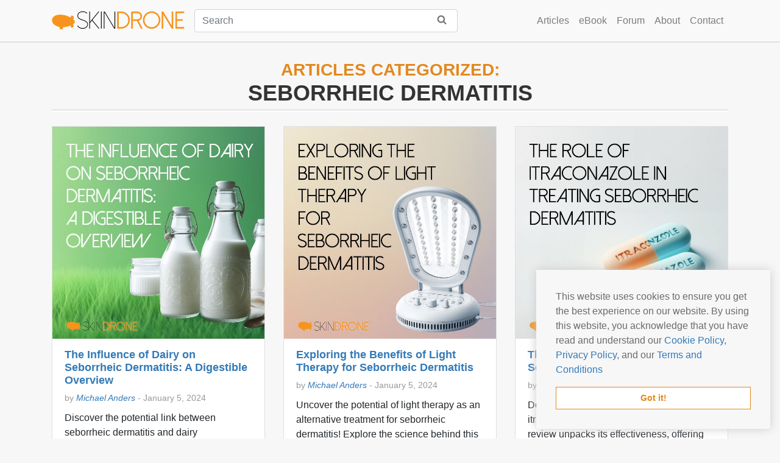

--- FILE ---
content_type: text/html; charset=UTF-8
request_url: https://skindrone.com/topic/seborrheic-dermatitis/page/2/
body_size: 18062
content:
<!doctype html> <!--[if lt IE 7]><html lang="en-US" class="no-js lt-ie9 lt-ie8 lt-ie7"> <![endif]--> <!--[if (IE 7)&!(IEMobile)]><html lang="en-US" class="no-js lt-ie9 lt-ie8"><![endif]--> <!--[if (IE 8)&!(IEMobile)]><html lang="en-US" class="no-js lt-ie9"><![endif]--> <!--[if gt IE 8]><!--> <html lang="en-US"><!--<![endif]--> <head> <meta charset="utf-8"> <title>Category: Seborrheic Dermatitis &ndash; Page 2 &ndash; SkinDrone</title> <meta name="viewport" content="width=device-width, initial-scale=1, shrink-to-fit=no"> <link rel="apple-touch-icon" href="https://skindrone.com/wp-content/themes/skindrone/favicon.png"> <link rel="icon" href="https://skindrone.com/wp-content/themes/skindrone/favicon.ico"> <meta name="msapplication-TileColor" content="#f01d4f"> <meta name="msapplication-TileImage" content="https://skindrone.com/wp-content/themes/skindrone/screenshot.png"> <meta name="theme-color" content="#333333"> <link rel="pingback" href="https://skindrone.com/xmlrpc.php"> <style>img:is([sizes="auto" i], [sizes^="auto," i]) { contain-intrinsic-size: 3000px 1500px }</style> <script data-cfasync="false" data-pagespeed-no-defer>
	var gtm4wp_datalayer_name = "dataLayer";
	var dataLayer = dataLayer || [];
</script> <meta name="robots" content="noindex" /> <link rel="prev" href="https://skindrone.com/topic/seborrheic-dermatitis/" /> <link rel="next" href="https://skindrone.com/topic/seborrheic-dermatitis/page/3/" /> <meta property="og:type" content="website" /> <meta property="og:locale" content="en_US" /> <meta property="og:site_name" content="SkinDrone" /> <meta property="og:title" content="Category: Seborrheic Dermatitis &ndash; Page 2 &ndash; SkinDrone" /> <meta property="og:url" content="https://skindrone.com/topic/seborrheic-dermatitis/page/2/" /> <meta property="og:image" content="https://skindrone.com/wp-content/uploads/2014/05/copy-logo.png" /> <meta property="og:image:width" content="395" /> <meta property="og:image:height" content="76" /> <meta name="twitter:card" content="summary_large_image" /> <meta name="twitter:title" content="Category: Seborrheic Dermatitis &ndash; Page 2 &ndash; SkinDrone" /> <meta name="twitter:image" content="https://skindrone.com/wp-content/uploads/2014/05/copy-logo.png" /> <script type="application/ld+json">{"@context":"https://schema.org","@graph":[{"@type":"WebSite","@id":"https://skindrone.com/#/schema/WebSite","url":"https://skindrone.com/","name":"SkinDrone","description":"Unlock Your Skins Potential","inLanguage":"en-US","potentialAction":{"@type":"SearchAction","target":{"@type":"EntryPoint","urlTemplate":"https://skindrone.com/search/{search_term_string}/"},"query-input":"required name=search_term_string"},"publisher":{"@type":"Organization","@id":"https://skindrone.com/#/schema/Organization","name":"SkinDrone","url":"https://skindrone.com/","logo":{"@type":"ImageObject","url":"https://skindrone.com/wp-content/uploads/2014/05/copy-logo.png","contentUrl":"https://skindrone.com/wp-content/uploads/2014/05/copy-logo.png","width":395,"height":76}}},{"@type":"CollectionPage","@id":"https://skindrone.com/topic/seborrheic-dermatitis/page/2/","url":"https://skindrone.com/topic/seborrheic-dermatitis/page/2/","name":"Category: Seborrheic Dermatitis &ndash; Page 2 &ndash; SkinDrone","inLanguage":"en-US","isPartOf":{"@id":"https://skindrone.com/#/schema/WebSite"},"breadcrumb":{"@type":"BreadcrumbList","@id":"https://skindrone.com/#/schema/BreadcrumbList","itemListElement":[{"@type":"ListItem","position":1,"item":"https://skindrone.com/","name":"SkinDrone"},{"@type":"ListItem","position":2,"name":"Category: Seborrheic Dermatitis"}]}}]}</script> <link rel='dns-prefetch' href='//ajax.googleapis.com' /> <link rel='dns-prefetch' href='//cdnjs.cloudflare.com' /> <link rel='dns-prefetch' href='//stackpath.bootstrapcdn.com' /> <link rel="alternate" type="application/rss+xml" title="SkinDrone &raquo; Feed" href="https://skindrone.com/feed/" /> <link rel="alternate" type="application/rss+xml" title="SkinDrone &raquo; Comments Feed" href="https://skindrone.com/comments/feed/" /> <link rel="alternate" type="application/rss+xml" title="SkinDrone &raquo; Seborrheic Dermatitis Category Feed" href="https://skindrone.com/topic/seborrheic-dermatitis/feed/" /> <script type="ef49e9966e65c35e9b16209a-text/javascript">
/* <![CDATA[ */
window._wpemojiSettings = {"baseUrl":"https:\/\/s.w.org\/images\/core\/emoji\/15.0.3\/72x72\/","ext":".png","svgUrl":"https:\/\/s.w.org\/images\/core\/emoji\/15.0.3\/svg\/","svgExt":".svg","source":{"concatemoji":"https:\/\/skindrone.com\/wp-includes\/js\/wp-emoji-release.min.js"}};
/*! This file is auto-generated */
!function(i,n){var o,s,e;function c(e){try{var t={supportTests:e,timestamp:(new Date).valueOf()};sessionStorage.setItem(o,JSON.stringify(t))}catch(e){}}function p(e,t,n){e.clearRect(0,0,e.canvas.width,e.canvas.height),e.fillText(t,0,0);var t=new Uint32Array(e.getImageData(0,0,e.canvas.width,e.canvas.height).data),r=(e.clearRect(0,0,e.canvas.width,e.canvas.height),e.fillText(n,0,0),new Uint32Array(e.getImageData(0,0,e.canvas.width,e.canvas.height).data));return t.every(function(e,t){return e===r[t]})}function u(e,t,n){switch(t){case"flag":return n(e,"\ud83c\udff3\ufe0f\u200d\u26a7\ufe0f","\ud83c\udff3\ufe0f\u200b\u26a7\ufe0f")?!1:!n(e,"\ud83c\uddfa\ud83c\uddf3","\ud83c\uddfa\u200b\ud83c\uddf3")&&!n(e,"\ud83c\udff4\udb40\udc67\udb40\udc62\udb40\udc65\udb40\udc6e\udb40\udc67\udb40\udc7f","\ud83c\udff4\u200b\udb40\udc67\u200b\udb40\udc62\u200b\udb40\udc65\u200b\udb40\udc6e\u200b\udb40\udc67\u200b\udb40\udc7f");case"emoji":return!n(e,"\ud83d\udc26\u200d\u2b1b","\ud83d\udc26\u200b\u2b1b")}return!1}function f(e,t,n){var r="undefined"!=typeof WorkerGlobalScope&&self instanceof WorkerGlobalScope?new OffscreenCanvas(300,150):i.createElement("canvas"),a=r.getContext("2d",{willReadFrequently:!0}),o=(a.textBaseline="top",a.font="600 32px Arial",{});return e.forEach(function(e){o[e]=t(a,e,n)}),o}function t(e){var t=i.createElement("script");t.src=e,t.defer=!0,i.head.appendChild(t)}"undefined"!=typeof Promise&&(o="wpEmojiSettingsSupports",s=["flag","emoji"],n.supports={everything:!0,everythingExceptFlag:!0},e=new Promise(function(e){i.addEventListener("DOMContentLoaded",e,{once:!0})}),new Promise(function(t){var n=function(){try{var e=JSON.parse(sessionStorage.getItem(o));if("object"==typeof e&&"number"==typeof e.timestamp&&(new Date).valueOf()<e.timestamp+604800&&"object"==typeof e.supportTests)return e.supportTests}catch(e){}return null}();if(!n){if("undefined"!=typeof Worker&&"undefined"!=typeof OffscreenCanvas&&"undefined"!=typeof URL&&URL.createObjectURL&&"undefined"!=typeof Blob)try{var e="postMessage("+f.toString()+"("+[JSON.stringify(s),u.toString(),p.toString()].join(",")+"));",r=new Blob([e],{type:"text/javascript"}),a=new Worker(URL.createObjectURL(r),{name:"wpTestEmojiSupports"});return void(a.onmessage=function(e){c(n=e.data),a.terminate(),t(n)})}catch(e){}c(n=f(s,u,p))}t(n)}).then(function(e){for(var t in e)n.supports[t]=e[t],n.supports.everything=n.supports.everything&&n.supports[t],"flag"!==t&&(n.supports.everythingExceptFlag=n.supports.everythingExceptFlag&&n.supports[t]);n.supports.everythingExceptFlag=n.supports.everythingExceptFlag&&!n.supports.flag,n.DOMReady=!1,n.readyCallback=function(){n.DOMReady=!0}}).then(function(){return e}).then(function(){var e;n.supports.everything||(n.readyCallback(),(e=n.source||{}).concatemoji?t(e.concatemoji):e.wpemoji&&e.twemoji&&(t(e.twemoji),t(e.wpemoji)))}))}((window,document),window._wpemojiSettings);
/* ]]> */
</script> <style id='wp-emoji-styles-inline-css' type='text/css'>

	img.wp-smiley, img.emoji {
		display: inline !important;
		border: none !important;
		box-shadow: none !important;
		height: 1em !important;
		width: 1em !important;
		margin: 0 0.07em !important;
		vertical-align: -0.1em !important;
		background: none !important;
		padding: 0 !important;
	}
</style> <link rel='stylesheet' id='wp-block-library-css' href='https://skindrone.com/wp-includes/css/dist/block-library/style.min.css' type='text/css' media='all' /> <style id='classic-theme-styles-inline-css' type='text/css'>
/*! This file is auto-generated */
.wp-block-button__link{color:#fff;background-color:#32373c;border-radius:9999px;box-shadow:none;text-decoration:none;padding:calc(.667em + 2px) calc(1.333em + 2px);font-size:1.125em}.wp-block-file__button{background:#32373c;color:#fff;text-decoration:none}
</style> <style id='global-styles-inline-css' type='text/css'>
:root{--wp--preset--aspect-ratio--square: 1;--wp--preset--aspect-ratio--4-3: 4/3;--wp--preset--aspect-ratio--3-4: 3/4;--wp--preset--aspect-ratio--3-2: 3/2;--wp--preset--aspect-ratio--2-3: 2/3;--wp--preset--aspect-ratio--16-9: 16/9;--wp--preset--aspect-ratio--9-16: 9/16;--wp--preset--color--black: #000000;--wp--preset--color--cyan-bluish-gray: #abb8c3;--wp--preset--color--white: #ffffff;--wp--preset--color--pale-pink: #f78da7;--wp--preset--color--vivid-red: #cf2e2e;--wp--preset--color--luminous-vivid-orange: #ff6900;--wp--preset--color--luminous-vivid-amber: #fcb900;--wp--preset--color--light-green-cyan: #7bdcb5;--wp--preset--color--vivid-green-cyan: #00d084;--wp--preset--color--pale-cyan-blue: #8ed1fc;--wp--preset--color--vivid-cyan-blue: #0693e3;--wp--preset--color--vivid-purple: #9b51e0;--wp--preset--gradient--vivid-cyan-blue-to-vivid-purple: linear-gradient(135deg,rgba(6,147,227,1) 0%,rgb(155,81,224) 100%);--wp--preset--gradient--light-green-cyan-to-vivid-green-cyan: linear-gradient(135deg,rgb(122,220,180) 0%,rgb(0,208,130) 100%);--wp--preset--gradient--luminous-vivid-amber-to-luminous-vivid-orange: linear-gradient(135deg,rgba(252,185,0,1) 0%,rgba(255,105,0,1) 100%);--wp--preset--gradient--luminous-vivid-orange-to-vivid-red: linear-gradient(135deg,rgba(255,105,0,1) 0%,rgb(207,46,46) 100%);--wp--preset--gradient--very-light-gray-to-cyan-bluish-gray: linear-gradient(135deg,rgb(238,238,238) 0%,rgb(169,184,195) 100%);--wp--preset--gradient--cool-to-warm-spectrum: linear-gradient(135deg,rgb(74,234,220) 0%,rgb(151,120,209) 20%,rgb(207,42,186) 40%,rgb(238,44,130) 60%,rgb(251,105,98) 80%,rgb(254,248,76) 100%);--wp--preset--gradient--blush-light-purple: linear-gradient(135deg,rgb(255,206,236) 0%,rgb(152,150,240) 100%);--wp--preset--gradient--blush-bordeaux: linear-gradient(135deg,rgb(254,205,165) 0%,rgb(254,45,45) 50%,rgb(107,0,62) 100%);--wp--preset--gradient--luminous-dusk: linear-gradient(135deg,rgb(255,203,112) 0%,rgb(199,81,192) 50%,rgb(65,88,208) 100%);--wp--preset--gradient--pale-ocean: linear-gradient(135deg,rgb(255,245,203) 0%,rgb(182,227,212) 50%,rgb(51,167,181) 100%);--wp--preset--gradient--electric-grass: linear-gradient(135deg,rgb(202,248,128) 0%,rgb(113,206,126) 100%);--wp--preset--gradient--midnight: linear-gradient(135deg,rgb(2,3,129) 0%,rgb(40,116,252) 100%);--wp--preset--font-size--small: 13px;--wp--preset--font-size--medium: 20px;--wp--preset--font-size--large: 36px;--wp--preset--font-size--x-large: 42px;--wp--preset--spacing--20: 0.44rem;--wp--preset--spacing--30: 0.67rem;--wp--preset--spacing--40: 1rem;--wp--preset--spacing--50: 1.5rem;--wp--preset--spacing--60: 2.25rem;--wp--preset--spacing--70: 3.38rem;--wp--preset--spacing--80: 5.06rem;--wp--preset--shadow--natural: 6px 6px 9px rgba(0, 0, 0, 0.2);--wp--preset--shadow--deep: 12px 12px 50px rgba(0, 0, 0, 0.4);--wp--preset--shadow--sharp: 6px 6px 0px rgba(0, 0, 0, 0.2);--wp--preset--shadow--outlined: 6px 6px 0px -3px rgba(255, 255, 255, 1), 6px 6px rgba(0, 0, 0, 1);--wp--preset--shadow--crisp: 6px 6px 0px rgba(0, 0, 0, 1);}:where(.is-layout-flex){gap: 0.5em;}:where(.is-layout-grid){gap: 0.5em;}body .is-layout-flex{display: flex;}.is-layout-flex{flex-wrap: wrap;align-items: center;}.is-layout-flex > :is(*, div){margin: 0;}body .is-layout-grid{display: grid;}.is-layout-grid > :is(*, div){margin: 0;}:where(.wp-block-columns.is-layout-flex){gap: 2em;}:where(.wp-block-columns.is-layout-grid){gap: 2em;}:where(.wp-block-post-template.is-layout-flex){gap: 1.25em;}:where(.wp-block-post-template.is-layout-grid){gap: 1.25em;}.has-black-color{color: var(--wp--preset--color--black) !important;}.has-cyan-bluish-gray-color{color: var(--wp--preset--color--cyan-bluish-gray) !important;}.has-white-color{color: var(--wp--preset--color--white) !important;}.has-pale-pink-color{color: var(--wp--preset--color--pale-pink) !important;}.has-vivid-red-color{color: var(--wp--preset--color--vivid-red) !important;}.has-luminous-vivid-orange-color{color: var(--wp--preset--color--luminous-vivid-orange) !important;}.has-luminous-vivid-amber-color{color: var(--wp--preset--color--luminous-vivid-amber) !important;}.has-light-green-cyan-color{color: var(--wp--preset--color--light-green-cyan) !important;}.has-vivid-green-cyan-color{color: var(--wp--preset--color--vivid-green-cyan) !important;}.has-pale-cyan-blue-color{color: var(--wp--preset--color--pale-cyan-blue) !important;}.has-vivid-cyan-blue-color{color: var(--wp--preset--color--vivid-cyan-blue) !important;}.has-vivid-purple-color{color: var(--wp--preset--color--vivid-purple) !important;}.has-black-background-color{background-color: var(--wp--preset--color--black) !important;}.has-cyan-bluish-gray-background-color{background-color: var(--wp--preset--color--cyan-bluish-gray) !important;}.has-white-background-color{background-color: var(--wp--preset--color--white) !important;}.has-pale-pink-background-color{background-color: var(--wp--preset--color--pale-pink) !important;}.has-vivid-red-background-color{background-color: var(--wp--preset--color--vivid-red) !important;}.has-luminous-vivid-orange-background-color{background-color: var(--wp--preset--color--luminous-vivid-orange) !important;}.has-luminous-vivid-amber-background-color{background-color: var(--wp--preset--color--luminous-vivid-amber) !important;}.has-light-green-cyan-background-color{background-color: var(--wp--preset--color--light-green-cyan) !important;}.has-vivid-green-cyan-background-color{background-color: var(--wp--preset--color--vivid-green-cyan) !important;}.has-pale-cyan-blue-background-color{background-color: var(--wp--preset--color--pale-cyan-blue) !important;}.has-vivid-cyan-blue-background-color{background-color: var(--wp--preset--color--vivid-cyan-blue) !important;}.has-vivid-purple-background-color{background-color: var(--wp--preset--color--vivid-purple) !important;}.has-black-border-color{border-color: var(--wp--preset--color--black) !important;}.has-cyan-bluish-gray-border-color{border-color: var(--wp--preset--color--cyan-bluish-gray) !important;}.has-white-border-color{border-color: var(--wp--preset--color--white) !important;}.has-pale-pink-border-color{border-color: var(--wp--preset--color--pale-pink) !important;}.has-vivid-red-border-color{border-color: var(--wp--preset--color--vivid-red) !important;}.has-luminous-vivid-orange-border-color{border-color: var(--wp--preset--color--luminous-vivid-orange) !important;}.has-luminous-vivid-amber-border-color{border-color: var(--wp--preset--color--luminous-vivid-amber) !important;}.has-light-green-cyan-border-color{border-color: var(--wp--preset--color--light-green-cyan) !important;}.has-vivid-green-cyan-border-color{border-color: var(--wp--preset--color--vivid-green-cyan) !important;}.has-pale-cyan-blue-border-color{border-color: var(--wp--preset--color--pale-cyan-blue) !important;}.has-vivid-cyan-blue-border-color{border-color: var(--wp--preset--color--vivid-cyan-blue) !important;}.has-vivid-purple-border-color{border-color: var(--wp--preset--color--vivid-purple) !important;}.has-vivid-cyan-blue-to-vivid-purple-gradient-background{background: var(--wp--preset--gradient--vivid-cyan-blue-to-vivid-purple) !important;}.has-light-green-cyan-to-vivid-green-cyan-gradient-background{background: var(--wp--preset--gradient--light-green-cyan-to-vivid-green-cyan) !important;}.has-luminous-vivid-amber-to-luminous-vivid-orange-gradient-background{background: var(--wp--preset--gradient--luminous-vivid-amber-to-luminous-vivid-orange) !important;}.has-luminous-vivid-orange-to-vivid-red-gradient-background{background: var(--wp--preset--gradient--luminous-vivid-orange-to-vivid-red) !important;}.has-very-light-gray-to-cyan-bluish-gray-gradient-background{background: var(--wp--preset--gradient--very-light-gray-to-cyan-bluish-gray) !important;}.has-cool-to-warm-spectrum-gradient-background{background: var(--wp--preset--gradient--cool-to-warm-spectrum) !important;}.has-blush-light-purple-gradient-background{background: var(--wp--preset--gradient--blush-light-purple) !important;}.has-blush-bordeaux-gradient-background{background: var(--wp--preset--gradient--blush-bordeaux) !important;}.has-luminous-dusk-gradient-background{background: var(--wp--preset--gradient--luminous-dusk) !important;}.has-pale-ocean-gradient-background{background: var(--wp--preset--gradient--pale-ocean) !important;}.has-electric-grass-gradient-background{background: var(--wp--preset--gradient--electric-grass) !important;}.has-midnight-gradient-background{background: var(--wp--preset--gradient--midnight) !important;}.has-small-font-size{font-size: var(--wp--preset--font-size--small) !important;}.has-medium-font-size{font-size: var(--wp--preset--font-size--medium) !important;}.has-large-font-size{font-size: var(--wp--preset--font-size--large) !important;}.has-x-large-font-size{font-size: var(--wp--preset--font-size--x-large) !important;}
:where(.wp-block-post-template.is-layout-flex){gap: 1.25em;}:where(.wp-block-post-template.is-layout-grid){gap: 1.25em;}
:where(.wp-block-columns.is-layout-flex){gap: 2em;}:where(.wp-block-columns.is-layout-grid){gap: 2em;}
:root :where(.wp-block-pullquote){font-size: 1.5em;line-height: 1.6;}
</style> <link rel='stylesheet' id='toc-screen-css' href='https://skindrone.com/wp-content/plugins/table-of-contents-plus/screen.min.css' type='text/css' media='all' /> <style id='toc-screen-inline-css' type='text/css'>
div#toc_container {width: 100%;}div#toc_container ul li {font-size: 100%;}
</style> <link rel='stylesheet' id='comment_styles-css' href='https://skindrone.com/wp-content/plugins/wp-discourse/lib/../css/comments.css' type='text/css' media='all' /> <link rel='stylesheet' id='wpml-legacy-horizontal-list-0-css' href='https://skindrone.com/wp-content/plugins/sitepress-multilingual-cms/templates/language-switchers/legacy-list-horizontal/style.min.css' type='text/css' media='all' /> <style id='wpml-legacy-horizontal-list-0-inline-css' type='text/css'>
.wpml-ls-statics-footer a, .wpml-ls-statics-footer .wpml-ls-sub-menu a, .wpml-ls-statics-footer .wpml-ls-sub-menu a:link, .wpml-ls-statics-footer li:not(.wpml-ls-current-language) .wpml-ls-link, .wpml-ls-statics-footer li:not(.wpml-ls-current-language) .wpml-ls-link:link {color:#444444;background-color:#ffffff;}.wpml-ls-statics-footer a, .wpml-ls-statics-footer .wpml-ls-sub-menu a:hover,.wpml-ls-statics-footer .wpml-ls-sub-menu a:focus, .wpml-ls-statics-footer .wpml-ls-sub-menu a:link:hover, .wpml-ls-statics-footer .wpml-ls-sub-menu a:link:focus {color:#000000;background-color:#eeeeee;}.wpml-ls-statics-footer .wpml-ls-current-language > a {color:#444444;background-color:#ffffff;}.wpml-ls-statics-footer .wpml-ls-current-language:hover>a, .wpml-ls-statics-footer .wpml-ls-current-language>a:focus {color:#000000;background-color:#eeeeee;}
</style> <!--[if lt IE 9]> <link rel='stylesheet' id='bones-ie-only-css' href='https://skindrone.com/wp-content/themes/skindrone/assets/css/ie.css' type='text/css' media='all' /> <![endif]--> <link rel='stylesheet' id='bones-bootstrap-css-css' href='//stackpath.bootstrapcdn.com/bootstrap/4.3.1/css/bootstrap.min.css' type='text/css' media='all' /> <link rel='stylesheet' id='bones-stylesheet-css' href='https://skindrone.com/wp-content/themes/skindrone/assets/css/style.css' type='text/css' media='all' /> <link rel='stylesheet' id='bones-stylesheet-extra-css' href='https://skindrone.com/wp-content/themes/skindrone/assets/css/style-extra.css' type='text/css' media='all' /> <script type="ef49e9966e65c35e9b16209a-text/javascript" id="wpml-cookie-js-extra">
/* <![CDATA[ */
var wpml_cookies = {"wp-wpml_current_language":{"value":"en","expires":1,"path":"\/"}};
var wpml_cookies = {"wp-wpml_current_language":{"value":"en","expires":1,"path":"\/"}};
/* ]]> */
</script> <script type="ef49e9966e65c35e9b16209a-text/javascript" src="https://skindrone.com/wp-content/plugins/sitepress-multilingual-cms/res/js/cookies/language-cookie.js" id="wpml-cookie-js" defer="defer" data-wp-strategy="defer"></script> <script type="ef49e9966e65c35e9b16209a-text/javascript" src="https://ajax.googleapis.com/ajax/libs/jquery/3.5.1/jquery.min.js" id="jquery-js"></script> <script type="ef49e9966e65c35e9b16209a-text/javascript" id="wpml-xdomain-data-js-extra">
/* <![CDATA[ */
var wpml_xdomain_data = {"css_selector":"wpml-ls-item","ajax_url":"https:\/\/skindrone.com\/wp-admin\/admin-ajax.php","current_lang":"en","_nonce":"934931d0fe"};
/* ]]> */
</script> <script type="ef49e9966e65c35e9b16209a-text/javascript" src="https://skindrone.com/wp-content/plugins/sitepress-multilingual-cms/res/js/xdomain-data.js" id="wpml-xdomain-data-js" defer="defer" data-wp-strategy="defer"></script> <script type="ef49e9966e65c35e9b16209a-text/javascript" src="https://skindrone.com/wp-content/themes/skindrone/assets/js/libs/html5shiv.min.js" id="bones-shiv-js"></script> <script type="ef49e9966e65c35e9b16209a-text/javascript" src="//cdnjs.cloudflare.com/ajax/libs/cookieconsent2/3.1.0/cookieconsent.min.js" id="cookie-consent-js"></script> <link rel="https://api.w.org/" href="https://skindrone.com/wp-json/" /><link rel="alternate" title="JSON" type="application/json" href="https://skindrone.com/wp-json/wp/v2/categories/3" /><meta name="generator" content="WPML ver:4.6.8 stt:1,4,3,2;" /> <script type="ef49e9966e65c35e9b16209a-text/javascript">//<![CDATA[
  function external_links_in_new_windows_loop() {
    if (!document.links) {
      document.links = document.getElementsByTagName('a');
    }
    var change_link = false;
    var force = '';
    var ignore = '';

    for (var t=0; t<document.links.length; t++) {
      var all_links = document.links[t];
      change_link = false;
      
      if(document.links[t].hasAttribute('onClick') == false) {
        // forced if the address starts with http (or also https), but does not link to the current domain
        if(all_links.href.search(/^http/) != -1 && all_links.href.search('skindrone.com') == -1 && all_links.href.search(/^#/) == -1) {
          // console.log('Changed ' + all_links.href);
          change_link = true;
        }
          
        if(force != '' && all_links.href.search(force) != -1) {
          // forced
          // console.log('force ' + all_links.href);
          change_link = true;
        }
        
        if(ignore != '' && all_links.href.search(ignore) != -1) {
          // console.log('ignore ' + all_links.href);
          // ignored
          change_link = false;
        }

        if(change_link == true) {
          // console.log('Changed ' + all_links.href);
          document.links[t].setAttribute('onClick', 'javascript:window.open(\'' + all_links.href.replace(/'/g, '') + '\', \'_blank\', \'noopener\'); return false;');
          document.links[t].removeAttribute('target');
        }
      }
    }
  }
  
  // Load
  function external_links_in_new_windows_load(func)
  {  
    var oldonload = window.onload;
    if (typeof window.onload != 'function'){
      window.onload = func;
    } else {
      window.onload = function(){
        oldonload();
        func();
      }
    }
  }

  external_links_in_new_windows_load(external_links_in_new_windows_loop);
  //]]></script> <script data-cfasync="false" data-pagespeed-no-defer>
	var dataLayer_content = {"pagePostType":"post","pagePostType2":"category-post","pageCategory":["seborrheic-dermatitis"]};
	dataLayer.push( dataLayer_content );
</script> <script type="ef49e9966e65c35e9b16209a-text/javascript">
	console.warn && console.warn("[GTM4WP] Google Tag Manager container code placement set to OFF !!!");
	console.warn && console.warn("[GTM4WP] Data layer codes are active but GTM container must be loaded using custom coding !!!");
</script> <style>*,::after,::before{box-sizing:border-box}html{font-family:sans-serif;line-height:1.15}article,header,nav,section{display:block}body{margin:0;font-family:-apple-system,BlinkMacSystemFont,'Segoe UI',Roboto,'Helvetica Neue',Arial,sans-serif,'Apple Color Emoji','Segoe UI Emoji','Segoe UI Symbol','Noto Color Emoji';font-size:1rem;font-weight:400;line-height:1.5;color:#212529;text-align:left;background-color:#f7f7f7;padding-top:60px}h1,h2,h3,h4,h5,h6{color:#555;font-weight:700}.entry-content{padding-top:1.4rem;margin-top:0;margin-bottom:.8rem}h3,.h3{font-size:24.5px}p{margin-top:0;margin-bottom:1rem}ul{margin-top:0;margin-bottom:1rem}ul ul{margin-bottom:0}a{color:#007bff;text-decoration:none;background-color:transparent}img{vertical-align:middle;border-style:none}[type=search]{outline-offset:-2px;-webkit-appearance:none}[type=search]::-webkit-search-cancel-button,[type=search]::-webkit-search-decoration{-webkit-appearance:none}h1{margin-bottom:.5rem;font-weight:500;line-height:1.2;color:inherit}h1{font-size:2.5rem}.display-4{font-size:3.5rem}.container{width:100%;padding-right:15px;padding-left:15px;margin-right:auto;margin-left:auto}@media (min-width:576px){.container{max-width:540px}}@media (min-width:768px){.container{max-width:720px}}@media (min-width:992px){.container{max-width:960px}}@media (min-width:1200px){.container{max-width:1140px}}.row{margin-right:-15px;margin-left:-15px;display:flex;flex-wrap:wrap}.col-md-8{position:relative;width:100%;min-height:1px}.col-md-8,.col-md-12,.col-md-4,.col-12{padding-right:15px;padding-left:15px}@media (min-width:768px){.col-md-8{max-width:66.666667%}.col-md-4{flex:0 0 33.333333%;max-width:33.333333%}}@media (min-width:576px){.col-sm-8{-ms-flex:0 0 66.666667%;flex:0 0 66.666667%;max-width:66.666667%}}@media (min-width:576px){.offset-sm-2{margin-left:16.666667%}}.form-control{display:block;width:100%;height:calc(2.25rem+2px);padding:.375rem .75rem;font-size:1rem;line-height:1.5;color:#495057;background-color:#fff;background-clip:padding-box;border:1px solid #ced4da;border-radius:.25rem}.form-control::-webkit-input-placeholder{color:#6c757d;opacity:1}.btn{display:inline-block;font-weight:400;text-align:center;white-space:nowrap;vertical-align:middle;border:1px solid transparent;padding:.375rem .75rem;font-size:1rem;line-height:1.5;border-radius:4px;color:#fff}.btn-success{border-color:#4cae4c;background-color:#5cb85c}.btn-primary{background-color:#E2891F;border-color:#E2891F}.btn-danger{background-color:#d43f3a;border-color:#d9534f}.btn-link{color:#337ab7}.btn-block{width:100%}@media (max-width:768px){.collapse:not(.show){display:none}}.dropdown-menu{display:none}.btn-group{position:relative;vertical-align:middle}.btn-group>.btn{position:relative}.btn-group .btn+.btn{margin-left:-1px}.btn-group>.btn:first-child{margin-left:0}.btn-group>.btn:not(:last-child):not(.dropdown-toggle){border-top-right-radius:0;border-bottom-right-radius:0}.btn-group>.btn:not(:first-child){border-top-left-radius:0;border-bottom-left-radius:0}.nav-link{display:block;padding:.5rem 1rem}.navbar{position:relative;padding:.5rem 1rem}#menu-main-menu>li{display:inline-block;margin-top:5px}fieldset{padding:0;border:0}.card{position:relative;display:-ms-flexbox;display:flex;-ms-flex-direction:column;flex-direction:column;min-width:0;word-wrap:break-word;background-color:#fff;background-clip:border-box;border:1px solid rgba(0,0,0,.125);border-radius:.25rem;margin-bottom:20px}.card-body{flex:1 1 auto;padding:1.25rem}.card-footer{padding:.75rem 1.25rem;background-color:rgba(0,0,0,.03);border-top:1px solid rgba(0,0,0,.125)}.navbar-brand{display:inline-block;padding-top:.3125rem;padding-bottom:.3125rem;margin-right:1rem}.navbar-collapse{max-width:40%;display:inline-block}.navbar-brand img{max-height:42px}.navbar-collapse:last-child{float:right}.navbar-nav{padding-left:0;margin-bottom:0;list-style:none}.navbar-nav .nav-link{padding-right:0;padding-left:0}.navbar-toggler{padding:.25rem .75rem;font-size:1.25rem;line-height:1;background-color:transparent;border:1px solid transparent;border-radius:.25rem;float:right;margin-top:6px}.navbar-toggler-icon{display:inline-block;width:1.5em;height:1.5em;vertical-align:middle;content:'';background-size:100%;background-position:50% 50%;background-repeat:no-repeat no-repeat}@media (max-width:767.98px){.navbar-expand-md>.container{padding-right:0;padding-left:0}}@media (min-width:768px){.navbar-expand-md .navbar-nav .nav-link{padding-right:.5rem;padding-left:.5rem}.navbar-expand-md .navbar-toggler{display:none}}.navbar-dark .navbar-nav .nav-link{color:rgba(255,255,255,.498039)}.navbar-dark .navbar-toggler{color:rgba(255,255,255,.498039);border-color:rgba(255,255,255,.0980392)}.navbar-dark .navbar-toggler-icon{background-image:url('data:image/svg+xml; charset=utf8,%3Csvg viewBox=\'0 0 30 30\' xmlns=\'http://www.w3.org/2000/svg\'%3E%3Cpath stroke=\'rgba(255, 255, 255, .5)\' stroke-width=\'2\' stroke-linecap=\'round\' stroke-miterlimit=\'10\' d=\'M4 7h22M4 15h22M4 23h22\'/%3E%3C/svg%3E')}.alert{position:relative;padding:.75rem 1.25rem;margin-bottom:1rem;border:1px solid transparent;border-radius:.25rem}.alert-primary{color:#004085;background-color:#cce5ff;border-color:#b8daff}.clearfix::after{display:block;clear:both;content:''}.d-none{display:none}@media (min-width:768px){.d-md-inline{display:inline!important}}.float-right{float:right!important}.fixed-top{position:fixed;top:0;right:0;left:0;z-index:1030}.mr-0{margin-right:0!important}.mb-0{margin-bottom:0}.mb-1{margin-bottom:.25rem!important}.mt-2{margin-top:.5rem!important}.p-2{padding:.5rem!important}.p-3{padding:1rem!important}.p-5{padding:3rem!important}.pt-3,.py-3{padding-top:1rem!important}.pt-5,.py-5{padding-top:3rem!important}.ml-auto{margin-left:auto!important}.mt-0{margin-top:0!important}.text-center{text-align:center!important}.text-primary{color:#007bff!important}.text-info{color:#17a2b8!important}.text-muted{color:#6c757d!important}.bg-white{background:#fff}img{max-width:100%;height:auto}*{word-wrap:break-word}.navbar-dark{border-color:#333;background-color:#333}.navbar-dark .navbar-brand,.navbar-dark .navbar-nav>li>a{color:#fff}.navbar{min-height:60px;border-radius:0}.text-primary{color:#e2891f!important}.text-info{color:#5bc0de!important}.alert,.btn,.form-control{border-radius:4px}@media screen and (max-width:768px){.entry-title{font-size:30px}#main{padding:0!important}}.headit{font-size:30px;color:#fff;font-weight:700}a{color:#337ab7}h1{color:#555;font-weight:700}.entry-content .alert p,.toc_list li,.navbar-dark{font-size:1rem;font-family:-apple-system,BlinkMacSystemFont,'Segoe UI',Roboto,'Helvetica Neue',Arial,sans-serif,'Apple Color Emoji','Segoe UI Emoji','Segoe UI Symbol','Noto Color Emoji'}i{margin-right:8px}.navbar-dark #menu-main-menu>li>.nav-link{color:#fff}.navbar-dark .btn-link{color:#fff!important}@media screen and (max-width:992px){.navbar-dark .btn-link{color:#aaa!important}}.navbar{margin-bottom:0}@media screen and (max-width:992px){#menu-item-5{display:none}}@media screen and (max-width:480px){.navbar-brand{max-width:60%}}#primary-nav{min-height:68px;border-bottom:2px solid #e0e0e0;background-color:#f9f9f9;font-weight:500}#search-toggler{padding:9px 13px}.hentry{margin:0 0 20px;border-radius:0;background-color:#fff;-webkit-box-shadow:rgba(0,0,0,.0470588) 0 1px 1px;box-shadow:rgba(0,0,0,.0470588) 0 1px 1px;background-position:initial initial;background-repeat:initial initial}.article-header{margin-bottom:15px;padding:0 20px}.article-header h1{margin-top:0}.article-header-image{position:relative;padding:4rem 3rem;background-size:cover;margin:-3rem -3rem 2rem!important;color:#fff!important;background-position:50% 50%}.article-header-image::before{width:100%;height:100%;position:absolute;z-index:1;background-color:#000;opacity:.3;display:block;content:'';top:0;left:0}@media screen and (max-width:576px){.article-header-image{margin:-1.5rem -1.5rem 2rem!important;padding:3rem 2rem!important}}.article-header-image a{color:#fff!important}.article-header-image .byline{color:#e6e6e6}.article-header-image .titlewrap{z-index:3;position:relative}.article-header-image .text-muted{opacity:.9;font-size:88%;color:#fff!important}.article-header-image i{color:#fff}.entry-title{line-height:1.2}.entry-title a,.entry-title a:visited{color:#444}.byline{color:#999;margin:0;font-size:14px}.sticky-ind{display:none}@media (min-width:768px){.entry-content{padding:0 20px 20px}}.entry-content p{margin-bottom:20px;font-size:16px;line-height:1.5}.entry-content p,.entry-content li,.summary-list ol>li{font-size:1.2rem;font-family:Cambria,"Roboto Slab",Baskerville,Georgia,"Times New Roman",Times,serif}.entry-content h1,.entry-content h2,.entry-content h3,.entry-content h4,.entry-content h5{font-family:Cambria,"Roboto Slab",Baskerville,Georgia,"Times New Roman",Times,serif}.entry-content>p>a{border-bottom:1px solid orange}#toc_container{background-color:transparent;border:0;padding:10px 0;background-position:initial initial;background-repeat:initial initial}#toc_container .toc_title{border-bottom-width:1px;border-bottom-style:solid;border-bottom-color:#e2891f;text-align:left!important;padding-bottom:1em!important;font-weight:700}#toc_container .toc_number{opacity:.5}#toc_container .toc_number::after{content:' - '}#toc_container .toc_list{margin-top:0;list-style-type:none}#toc_container .toc_list>li{font-weight:700;border-top-width:1px;border-top-style:solid;border-top-color:#eee;margin-bottom:8px;padding-top:8px;font-size:1rem}#toc_container .toc_list>li:first-child{border:0}#toc_container .toc_list>li>ul{margin-bottom:8px;margin-top:5px;list-style:none}#toc_container .toc_list>li>ul>li{font-weight:400}.toc_toggle a{font-weight:400px}@media screen and (max-width:480px){.p-5{padding:1.5rem!important}.p-5 .entry-content{padding:0 8px 20px}.p-5 .article-header{padding:0 8px}}#content{margin-top:38px}@media screen and (max-width:480px){#content{margin-top:16px}}#sidebar,#top-bar-search form,.not-critical{display:none}.inner-addon{position:relative}#btn-chapter-menu{display:none}.modal{display:none}.list-inline{padding-left:0;list-style:none}.list-inline li{display:inline-block;margin-right:.5rem}#footer-widgets .container{border-top:1px solid #eee}</style> <script type="ef49e9966e65c35e9b16209a-text/javascript">
    window.addEventListener("load", function(){
        // custom location inspector
        var visitorCountry = cookieconsent.utils.getCookie('cookieconsent_country'); // set default country

        if (visitorCountry === undefined) { // check if country cookie is available
            visitorCountry = 'EU'; // set default country to EU
            jQuery.get("https://ipinfo.io/json", function (response) {
                visitorCountry = response.country;
            }, "jsonp").always(function(){
                launchCookieConsent(visitorCountry);
            });

        } else {
            launchCookieConsent(visitorCountry);
        }

        function launchCookieConsent(visitorCountry){
            window.cookieconsent.initialise({
              showLink: false,
              position: "bottom-right",
              dismissOnScroll: 1800,
              location: false,
              cookie: {
                domain: "skindrone.com",
              },
              law: {
                countryCode: visitorCountry,
              },
              content: {
                message: 'This website uses cookies to ensure you get the best experience on our website. By using this website, you acknowledge that you have read and understand our <a href="/cookie-policy">Cookie Policy</a>, <a href="/privacy-policy">Privacy Policy</a>, and our <a href="/terms-and-conditions">Terms and Conditions</a>',
                dismiss: 'Got it!',
              }
            },
            function (popup) { if(popup.options.enabled == false) popup.setStatus(cookieconsent.status.dismiss) }, 
            );
            cookieconsent.utils.setCookie('cookieconsent_country', visitorCountry, 30); // set country cookie
        }
    });
    </script> </head> <body data-spy="scroll" data-taget=".toc_list" class="archive paged category category-seborrheic-dermatitis category-3 wp-custom-logo paged-2 category-paged-2"> <script defer src="https://umami-jade-gamma.vercel.app/script.js" data-website-id="14599226-cbd4-439d-9d24-d0682d31a9da" type="ef49e9966e65c35e9b16209a-text/javascript"></script> <noscript><iframe src="https://www.googletagmanager.com/ns.html?id=GTM-NSMM9G2" height="0" width="0" style="display:none;visibility:hidden"></iframe></noscript> <header class="header"> <nav class="navbar navbar-expand-md navbar-light fixed-top ml-auto" role="navigation" id="primary-nav"> <div class="container"> <a class="navbar-brand" href="https://skindrone.com" title="SkinDrone" rel="homepage"> <img src="https://skindrone.com/wp-content/themes/skindrone/assets/images/logo-inverse.png" alt="SkinDrone"> </a> <button class="toggle-search btn btn-link navbar-toggler not-critical" id="search-toggler" type="button" data-toggle="collapse" data-target="#top-bar-search" aria-controls="top-bar-search" aria-expanded="false" aria-label="Toggle Search Bar"><span class="svg-icon icon-search mr-0"><?xml version="1.0" encoding="utf-8"?> <svg width="1792" height="1792" viewBox="0 0 1792 1792" xmlns="http://www.w3.org/2000/svg"><path d="M1216 832q0-185-131.5-316.5t-316.5-131.5-316.5 131.5-131.5 316.5 131.5 316.5 316.5 131.5 316.5-131.5 131.5-316.5zm512 832q0 52-38 90t-90 38q-54 0-90-38l-343-342q-179 124-399 124-143 0-273.5-55.5t-225-150-150-225-55.5-273.5 55.5-273.5 150-225 225-150 273.5-55.5 273.5 55.5 225 150 150 225 55.5 273.5q0 220-124 399l343 343q37 37 37 90z"/></svg></span></button> <button class="navbar-toggler" type="button" data-toggle="collapse" data-target="#navbar-top" aria-controls="navbar-top" aria-expanded="false" aria-label="Toggle navigation"><span class="navbar-toggler-icon"></span></button> <div class="collapse navbar-collapse" id="top-bar-search"> <form action="https://skindrone.com/" method="get"> <fieldset> <div class="inner-addon right-addon"> <span class="svg-icon icon-search "><?xml version="1.0" encoding="utf-8"?> <svg width="1792" height="1792" viewBox="0 0 1792 1792" xmlns="http://www.w3.org/2000/svg"><path d="M1216 832q0-185-131.5-316.5t-316.5-131.5-316.5 131.5-131.5 316.5 131.5 316.5 316.5 131.5 316.5-131.5 131.5-316.5zm512 832q0 52-38 90t-90 38q-54 0-90-38l-343-342q-179 124-399 124-143 0-273.5-55.5t-225-150-150-225-55.5-273.5 55.5-273.5 150-225 225-150 273.5-55.5 273.5 55.5 225 150 150 225 55.5 273.5q0 220-124 399l343 343q37 37 37 90z"/></svg></span> <input type="search" name="s" id="search-header" placeholder="Search" value="" class="form-control" /> </div> </fieldset> </form> </div> <div class="collapse navbar-collapse" id="navbar-top"> <ul id="menu-main-menu" class="navbar-nav ml-auto"><li id="menu-item-5583" class="menu-item menu-item-type-post_type menu-item-object-page current_page_parent nav-item menu-item-5583"><a title="Articles" href="https://skindrone.com/articles/" class="nav-link">Articles</a></li> <li id="menu-item-10529" class="menu-item menu-item-type-post_type menu-item-object-page nav-item menu-item-10529"><a title="eBook" href="https://skindrone.com/seborrheic-dermatitis-owners-manual/" class="nav-link">eBook</a></li> <li id="menu-item-10228" class="menu-item menu-item-type-custom menu-item-object-custom nav-item menu-item-10228"><a title="Forum" href="https://discuss.skindrone.com/" class="nav-link">Forum</a></li> <li id="menu-item-5326" class="menu-item menu-item-type-post_type menu-item-object-page nav-item menu-item-5326"><a title="About" href="https://skindrone.com/about/" class="nav-link">About</a></li> <li id="menu-item-123" class="menu-item menu-item-type-post_type menu-item-object-page nav-item menu-item-123"><a title="Contact" href="https://skindrone.com/get-touch/" class="nav-link">Contact</a></li> </ul> </div> </div> </nav> </header> <div id="content"> <header class="archive-header text-center mb-4"> <div class="container"> <h1 class="archive-title h2 mb-0"> <div class="top">Articles Categorized:</div> <div class="bottom">Seborrheic Dermatitis</div> </h1> </div> </header> <div class="container"> <div class="clearfix row"> <div id="main" class="col-md-12 clearfix" role="main"> <div class="row" id="post-thumbs"> <div class="col col-md-4 col-sm-6 col-12"> <article id="post-19142" class="clearfix post-19142 post type-post status-publish format-standard has-post-thumbnail hentry category-seborrheic-dermatitis" role="article"> <div class="archive-post inside"> <div class="hidden-xs"> <a href="https://skindrone.com/articles/the-influence-of-dairy-on-seborrheic-dermatitis-a-digestible-overview/"><img width="650" height="650" src="[data-uri]" data-lazy-src="https://skindrone.com/wp-content/uploads/2024/01/the-influence-of-dairy-on-seborrheic-dermatitis-a-digestible-overview-1.jpg" class="attachment-large size-large wp-post-image" alt="Banner image for article, three old fashioned bottles of milk on the right hand side and article title &quot;The Influence of Dairy on Seborrheic Dermatitis: A Digestible Overview&quot; on the left." decoding="async" fetchpriority="high" data-lazy-srcset="https://skindrone.com/wp-content/uploads/2024/01/the-influence-of-dairy-on-seborrheic-dermatitis-a-digestible-overview-1.jpg 650w, https://skindrone.com/wp-content/uploads/2024/01/the-influence-of-dairy-on-seborrheic-dermatitis-a-digestible-overview-1-300x300.jpg 300w, https://skindrone.com/wp-content/uploads/2024/01/the-influence-of-dairy-on-seborrheic-dermatitis-a-digestible-overview-1-150x150.jpg 150w, https://skindrone.com/wp-content/uploads/2024/01/the-influence-of-dairy-on-seborrheic-dermatitis-a-digestible-overview-1-125x125.jpg 125w" data-lazy-sizes="(max-width: 650px) 100vw, 650px" /><noscript><img width="650" height="650" src="https://skindrone.com/wp-content/uploads/2024/01/the-influence-of-dairy-on-seborrheic-dermatitis-a-digestible-overview-1.jpg" class="attachment-large size-large wp-post-image" alt="Banner image for article, three old fashioned bottles of milk on the right hand side and article title &quot;The Influence of Dairy on Seborrheic Dermatitis: A Digestible Overview&quot; on the left." decoding="async" fetchpriority="high" srcset="https://skindrone.com/wp-content/uploads/2024/01/the-influence-of-dairy-on-seborrheic-dermatitis-a-digestible-overview-1.jpg 650w, https://skindrone.com/wp-content/uploads/2024/01/the-influence-of-dairy-on-seborrheic-dermatitis-a-digestible-overview-1-300x300.jpg 300w, https://skindrone.com/wp-content/uploads/2024/01/the-influence-of-dairy-on-seborrheic-dermatitis-a-digestible-overview-1-150x150.jpg 150w, https://skindrone.com/wp-content/uploads/2024/01/the-influence-of-dairy-on-seborrheic-dermatitis-a-digestible-overview-1-125x125.jpg 125w" sizes="(max-width: 650px) 100vw, 650px" /></noscript></a> </div> <div class="thumb-body"> <header> <div class="thumb-header titlewrap clearfix"> <h2 class="post-title mt-3"><a href="https://skindrone.com/articles/the-influence-of-dairy-on-seborrheic-dermatitis-a-digestible-overview/" rel="bookmark" title="The Influence of Dairy on Seborrheic Dermatitis: A Digestible Overview">The Influence of Dairy on Seborrheic Dermatitis: A Digestible Overview</a></h2> <p class="byline vcard thumb-date"> by <span class="author"><em><a href="https://skindrone.com/articles/author/michael/" title="Posts by Michael Anders" rel="author">Michael Anders</a></em></span> - <time class="updated" datetime="">January 5, 2024</time> <span class="sticky-ind float-right"><span class="svg-icon icon-star "><?xml version="1.0" encoding="utf-8"?> <svg width="1792" height="1792" viewBox="0 0 1792 1792" xmlns="http://www.w3.org/2000/svg"><path d="M1728 647q0 22-26 48l-363 354 86 500q1 7 1 20 0 21-10.5 35.5t-30.5 14.5q-19 0-40-12l-449-236-449 236q-22 12-40 12-21 0-31.5-14.5t-10.5-35.5q0-6 2-20l86-500-364-354q-25-27-25-48 0-37 56-46l502-73 225-455q19-41 49-41t49 41l225 455 502 73q56 9 56 46z"/></svg></span></span> </p> </div> </header> <section class="thumb-content clearfix"> Discover the potential link between seborrheic dermatitis and dairy consumption in this research summary. Uncover insights into how dairy, especially low-fat/skim milk, may impact skin health, sebum composition, and inflammation. While anecdotal reports.. </section> <footer class="thumb-footer clearfix"> <span class="tags pull-left"><span class="">in <a href="https://skindrone.com/topic/seborrheic-dermatitis/" rel="category tag">Seborrheic Dermatitis</a>&nbsp;&nbsp;</span> </span> <span class="commentnum float-right"><a href="https://skindrone.com/articles/the-influence-of-dairy-on-seborrheic-dermatitis-a-digestible-overview/#respond"><span class="svg-icon icon-comment "><?xml version="1.0" encoding="utf-8"?> <svg width="1792" height="1792" viewBox="0 0 1792 1792" xmlns="http://www.w3.org/2000/svg"><path d="M1792 896q0 174-120 321.5t-326 233-450 85.5q-70 0-145-8-198 175-460 242-49 14-114 22-17 2-30.5-9t-17.5-29v-1q-3-4-.5-12t2-10 4.5-9.5l6-9 7-8.5 8-9q7-8 31-34.5t34.5-38 31-39.5 32.5-51 27-59 26-76q-157-89-247.5-220t-90.5-281q0-130 71-248.5t191-204.5 286-136.5 348-50.5q244 0 450 85.5t326 233 120 321.5z"/></svg></span> 0</a></span> </footer> </div> </div> </article> </div> <div class="col col-md-4 col-sm-6 col-12"> <article id="post-19151" class="clearfix post-19151 post type-post status-publish format-standard has-post-thumbnail hentry category-seborrheic-dermatitis" role="article"> <div class="archive-post inside"> <div class="hidden-xs"> <a href="https://skindrone.com/articles/exploring-the-benefits-of-light-therapy-for-seborrheic-dermatitis/"><img width="650" height="650" src="[data-uri]" data-lazy-src="https://skindrone.com/wp-content/uploads/2024/01/exploring-the-benefits-of-light-therapy-for-seborrheic-dermatitis.jpg" class="attachment-large size-large wp-post-image" alt="Post banner - LED light therapy lamp on the right hand side - Post title &quot;Exploring the Benefits of Light Therapy for Seborrheic Dermatitis&quot; on the left" decoding="async" data-lazy-srcset="https://skindrone.com/wp-content/uploads/2024/01/exploring-the-benefits-of-light-therapy-for-seborrheic-dermatitis.jpg 650w, https://skindrone.com/wp-content/uploads/2024/01/exploring-the-benefits-of-light-therapy-for-seborrheic-dermatitis-300x300.jpg 300w, https://skindrone.com/wp-content/uploads/2024/01/exploring-the-benefits-of-light-therapy-for-seborrheic-dermatitis-150x150.jpg 150w, https://skindrone.com/wp-content/uploads/2024/01/exploring-the-benefits-of-light-therapy-for-seborrheic-dermatitis-125x125.jpg 125w" data-lazy-sizes="(max-width: 650px) 100vw, 650px" /><noscript><img width="650" height="650" src="https://skindrone.com/wp-content/uploads/2024/01/exploring-the-benefits-of-light-therapy-for-seborrheic-dermatitis.jpg" class="attachment-large size-large wp-post-image" alt="Post banner - LED light therapy lamp on the right hand side - Post title &quot;Exploring the Benefits of Light Therapy for Seborrheic Dermatitis&quot; on the left" decoding="async" srcset="https://skindrone.com/wp-content/uploads/2024/01/exploring-the-benefits-of-light-therapy-for-seborrheic-dermatitis.jpg 650w, https://skindrone.com/wp-content/uploads/2024/01/exploring-the-benefits-of-light-therapy-for-seborrheic-dermatitis-300x300.jpg 300w, https://skindrone.com/wp-content/uploads/2024/01/exploring-the-benefits-of-light-therapy-for-seborrheic-dermatitis-150x150.jpg 150w, https://skindrone.com/wp-content/uploads/2024/01/exploring-the-benefits-of-light-therapy-for-seborrheic-dermatitis-125x125.jpg 125w" sizes="(max-width: 650px) 100vw, 650px" /></noscript></a> </div> <div class="thumb-body"> <header> <div class="thumb-header titlewrap clearfix"> <h2 class="post-title mt-3"><a href="https://skindrone.com/articles/exploring-the-benefits-of-light-therapy-for-seborrheic-dermatitis/" rel="bookmark" title="Exploring the Benefits of Light Therapy for Seborrheic Dermatitis">Exploring the Benefits of Light Therapy for Seborrheic Dermatitis</a></h2> <p class="byline vcard thumb-date"> by <span class="author"><em><a href="https://skindrone.com/articles/author/michael/" title="Posts by Michael Anders" rel="author">Michael Anders</a></em></span> - <time class="updated" datetime="">January 5, 2024</time> <span class="sticky-ind float-right"><span class="svg-icon icon-star "><?xml version="1.0" encoding="utf-8"?> <svg width="1792" height="1792" viewBox="0 0 1792 1792" xmlns="http://www.w3.org/2000/svg"><path d="M1728 647q0 22-26 48l-363 354 86 500q1 7 1 20 0 21-10.5 35.5t-30.5 14.5q-19 0-40-12l-449-236-449 236q-22 12-40 12-21 0-31.5-14.5t-10.5-35.5q0-6 2-20l86-500-364-354q-25-27-25-48 0-37 56-46l502-73 225-455q19-41 49-41t49 41l225 455 502 73q56 9 56 46z"/></svg></span></span> </p> </div> </header> <section class="thumb-content clearfix"> Uncover the potential of light therapy as an alternative treatment for seborrheic dermatitis! Explore the science behind this innovative approach, safety considerations, and real-world experiences. </section> <footer class="thumb-footer clearfix"> <span class="tags pull-left"><span class="">in <a href="https://skindrone.com/topic/seborrheic-dermatitis/" rel="category tag">Seborrheic Dermatitis</a>&nbsp;&nbsp;</span> </span> <span class="commentnum float-right"><a href="https://skindrone.com/articles/exploring-the-benefits-of-light-therapy-for-seborrheic-dermatitis/#respond"><span class="svg-icon icon-comment "><?xml version="1.0" encoding="utf-8"?> <svg width="1792" height="1792" viewBox="0 0 1792 1792" xmlns="http://www.w3.org/2000/svg"><path d="M1792 896q0 174-120 321.5t-326 233-450 85.5q-70 0-145-8-198 175-460 242-49 14-114 22-17 2-30.5-9t-17.5-29v-1q-3-4-.5-12t2-10 4.5-9.5l6-9 7-8.5 8-9q7-8 31-34.5t34.5-38 31-39.5 32.5-51 27-59 26-76q-157-89-247.5-220t-90.5-281q0-130 71-248.5t191-204.5 286-136.5 348-50.5q244 0 450 85.5t326 233 120 321.5z"/></svg></span> 0</a></span> </footer> </div> </div> </article> </div> <div class="col col-md-4 col-sm-6 col-12"> <article id="post-19160" class="clearfix post-19160 post type-post status-publish format-standard has-post-thumbnail hentry category-seborrheic-dermatitis" role="article"> <div class="archive-post inside"> <div class="hidden-xs"> <a href="https://skindrone.com/articles/the-role-of-itraconazole-in-treating-seborrheic-dermatitis/"><img width="650" height="650" src="[data-uri]" data-lazy-src="https://skindrone.com/wp-content/uploads/2023/12/the-role-of-itraconazole-in-treating-seborrheic-dermatitis.jpg" class="attachment-large size-large wp-post-image" alt="Two bright colored itraconazole tablets on the right hand side. Top left corner has the article title &quot;The Role of Itraconazole in Treating Seborrheic Dermatitis&quot; in the top left corner." decoding="async" data-lazy-srcset="https://skindrone.com/wp-content/uploads/2023/12/the-role-of-itraconazole-in-treating-seborrheic-dermatitis.jpg 650w, https://skindrone.com/wp-content/uploads/2023/12/the-role-of-itraconazole-in-treating-seborrheic-dermatitis-300x300.jpg 300w, https://skindrone.com/wp-content/uploads/2023/12/the-role-of-itraconazole-in-treating-seborrheic-dermatitis-150x150.jpg 150w, https://skindrone.com/wp-content/uploads/2023/12/the-role-of-itraconazole-in-treating-seborrheic-dermatitis-125x125.jpg 125w" data-lazy-sizes="(max-width: 650px) 100vw, 650px" /><noscript><img width="650" height="650" src="https://skindrone.com/wp-content/uploads/2023/12/the-role-of-itraconazole-in-treating-seborrheic-dermatitis.jpg" class="attachment-large size-large wp-post-image" alt="Two bright colored itraconazole tablets on the right hand side. Top left corner has the article title &quot;The Role of Itraconazole in Treating Seborrheic Dermatitis&quot; in the top left corner." decoding="async" srcset="https://skindrone.com/wp-content/uploads/2023/12/the-role-of-itraconazole-in-treating-seborrheic-dermatitis.jpg 650w, https://skindrone.com/wp-content/uploads/2023/12/the-role-of-itraconazole-in-treating-seborrheic-dermatitis-300x300.jpg 300w, https://skindrone.com/wp-content/uploads/2023/12/the-role-of-itraconazole-in-treating-seborrheic-dermatitis-150x150.jpg 150w, https://skindrone.com/wp-content/uploads/2023/12/the-role-of-itraconazole-in-treating-seborrheic-dermatitis-125x125.jpg 125w" sizes="(max-width: 650px) 100vw, 650px" /></noscript></a> </div> <div class="thumb-body"> <header> <div class="thumb-header titlewrap clearfix"> <h2 class="post-title mt-3"><a href="https://skindrone.com/articles/the-role-of-itraconazole-in-treating-seborrheic-dermatitis/" rel="bookmark" title="The Role of Itraconazole in Treating Seborrheic Dermatitis">The Role of Itraconazole in Treating Seborrheic Dermatitis</a></h2> <p class="byline vcard thumb-date"> by <span class="author"><em><a href="https://skindrone.com/articles/author/michael/" title="Posts by Michael Anders" rel="author">Michael Anders</a></em></span> - <time class="updated" datetime="">December 21, 2023</time> <span class="sticky-ind float-right"><span class="svg-icon icon-star "><?xml version="1.0" encoding="utf-8"?> <svg width="1792" height="1792" viewBox="0 0 1792 1792" xmlns="http://www.w3.org/2000/svg"><path d="M1728 647q0 22-26 48l-363 354 86 500q1 7 1 20 0 21-10.5 35.5t-30.5 14.5q-19 0-40-12l-449-236-449 236q-22 12-40 12-21 0-31.5-14.5t-10.5-35.5q0-6 2-20l86-500-364-354q-25-27-25-48 0-37 56-46l502-73 225-455q19-41 49-41t49 41l225 455 502 73q56 9 56 46z"/></svg></span></span> </p> </div> </header> <section class="thumb-content clearfix"> Delve into the latest research on oral itraconazole for seborrheic dermatitis. This review unpacks its effectiveness, offering insights into patient experiences and considerations for those exploring treatment options. </section> <footer class="thumb-footer clearfix"> <span class="tags pull-left"><span class="">in <a href="https://skindrone.com/topic/seborrheic-dermatitis/" rel="category tag">Seborrheic Dermatitis</a>&nbsp;&nbsp;</span> </span> <span class="commentnum float-right"><a href="https://skindrone.com/articles/the-role-of-itraconazole-in-treating-seborrheic-dermatitis/#respond"><span class="svg-icon icon-comment "><?xml version="1.0" encoding="utf-8"?> <svg width="1792" height="1792" viewBox="0 0 1792 1792" xmlns="http://www.w3.org/2000/svg"><path d="M1792 896q0 174-120 321.5t-326 233-450 85.5q-70 0-145-8-198 175-460 242-49 14-114 22-17 2-30.5-9t-17.5-29v-1q-3-4-.5-12t2-10 4.5-9.5l6-9 7-8.5 8-9q7-8 31-34.5t34.5-38 31-39.5 32.5-51 27-59 26-76q-157-89-247.5-220t-90.5-281q0-130 71-248.5t191-204.5 286-136.5 348-50.5q244 0 450 85.5t326 233 120 321.5z"/></svg></span> 0</a></span> </footer> </div> </div> </article> </div> <div class="clearfix visible-sm"></div> <div class="col col-md-4 col-sm-6 col-12"> <article id="post-19169" class="clearfix post-19169 post type-post status-publish format-standard has-post-thumbnail hentry category-seborrheic-dermatitis" role="article"> <div class="archive-post inside"> <div class="hidden-xs"> <a href="https://skindrone.com/articles/nizoral-for-seborrheic-dermatitis-a-research-summary/"><img width="650" height="650" src="[data-uri]" data-lazy-src="https://skindrone.com/wp-content/uploads/2023/12/nizoral-for-treatment-of-seborrheic-dermatitis-a-research-summary.jpg" class="attachment-large size-large wp-post-image" alt="A hand holding out a bottle of generic Nizoral shampoo. The post title &quot;Nizoral for Seborrheic Dermatitis: A Research Summary&quot; in the top left corner." decoding="async" loading="lazy" data-lazy-srcset="https://skindrone.com/wp-content/uploads/2023/12/nizoral-for-treatment-of-seborrheic-dermatitis-a-research-summary.jpg 650w, https://skindrone.com/wp-content/uploads/2023/12/nizoral-for-treatment-of-seborrheic-dermatitis-a-research-summary-300x300.jpg 300w, https://skindrone.com/wp-content/uploads/2023/12/nizoral-for-treatment-of-seborrheic-dermatitis-a-research-summary-150x150.jpg 150w, https://skindrone.com/wp-content/uploads/2023/12/nizoral-for-treatment-of-seborrheic-dermatitis-a-research-summary-125x125.jpg 125w" data-lazy-sizes="auto, (max-width: 650px) 100vw, 650px" /><noscript><img width="650" height="650" src="https://skindrone.com/wp-content/uploads/2023/12/nizoral-for-treatment-of-seborrheic-dermatitis-a-research-summary.jpg" class="attachment-large size-large wp-post-image" alt="A hand holding out a bottle of generic Nizoral shampoo. The post title &quot;Nizoral for Seborrheic Dermatitis: A Research Summary&quot; in the top left corner." decoding="async" loading="lazy" srcset="https://skindrone.com/wp-content/uploads/2023/12/nizoral-for-treatment-of-seborrheic-dermatitis-a-research-summary.jpg 650w, https://skindrone.com/wp-content/uploads/2023/12/nizoral-for-treatment-of-seborrheic-dermatitis-a-research-summary-300x300.jpg 300w, https://skindrone.com/wp-content/uploads/2023/12/nizoral-for-treatment-of-seborrheic-dermatitis-a-research-summary-150x150.jpg 150w, https://skindrone.com/wp-content/uploads/2023/12/nizoral-for-treatment-of-seborrheic-dermatitis-a-research-summary-125x125.jpg 125w" sizes="auto, (max-width: 650px) 100vw, 650px" /></noscript></a> </div> <div class="thumb-body"> <header> <div class="thumb-header titlewrap clearfix"> <h2 class="post-title mt-3"><a href="https://skindrone.com/articles/nizoral-for-seborrheic-dermatitis-a-research-summary/" rel="bookmark" title="Nizoral for Seborrheic Dermatitis: A Research Summary">Nizoral for Seborrheic Dermatitis: A Research Summary</a></h2> <p class="byline vcard thumb-date"> by <span class="author"><em><a href="https://skindrone.com/articles/author/michael/" title="Posts by Michael Anders" rel="author">Michael Anders</a></em></span> - <time class="updated" datetime="">December 20, 2023</time> <span class="sticky-ind float-right"><span class="svg-icon icon-star "><?xml version="1.0" encoding="utf-8"?> <svg width="1792" height="1792" viewBox="0 0 1792 1792" xmlns="http://www.w3.org/2000/svg"><path d="M1728 647q0 22-26 48l-363 354 86 500q1 7 1 20 0 21-10.5 35.5t-30.5 14.5q-19 0-40-12l-449-236-449 236q-22 12-40 12-21 0-31.5-14.5t-10.5-35.5q0-6 2-20l86-500-364-354q-25-27-25-48 0-37 56-46l502-73 225-455q19-41 49-41t49 41l225 455 502 73q56 9 56 46z"/></svg></span></span> </p> </div> </header> <section class="thumb-content clearfix"> Discover the impact of Nizoral (ketoconazole) on seborrheic dermatitis with our succinct research overview. Unveil effectiveness and real user insights, delving into the science of skincare. </section> <footer class="thumb-footer clearfix"> <span class="tags pull-left"><span class="">in <a href="https://skindrone.com/topic/seborrheic-dermatitis/" rel="category tag">Seborrheic Dermatitis</a>&nbsp;&nbsp;</span> </span> <span class="commentnum float-right"><a href="https://skindrone.com/articles/nizoral-for-seborrheic-dermatitis-a-research-summary/#respond"><span class="svg-icon icon-comment "><?xml version="1.0" encoding="utf-8"?> <svg width="1792" height="1792" viewBox="0 0 1792 1792" xmlns="http://www.w3.org/2000/svg"><path d="M1792 896q0 174-120 321.5t-326 233-450 85.5q-70 0-145-8-198 175-460 242-49 14-114 22-17 2-30.5-9t-17.5-29v-1q-3-4-.5-12t2-10 4.5-9.5l6-9 7-8.5 8-9q7-8 31-34.5t34.5-38 31-39.5 32.5-51 27-59 26-76q-157-89-247.5-220t-90.5-281q0-130 71-248.5t191-204.5 286-136.5 348-50.5q244 0 450 85.5t326 233 120 321.5z"/></svg></span> 0</a></span> </footer> </div> </div> </article> </div> <div class="col col-md-4 col-sm-6 col-12"> <article id="post-19178" class="clearfix post-19178 post type-post status-publish format-standard has-post-thumbnail hentry category-seborrheic-dermatitis" role="article"> <div class="archive-post inside"> <div class="hidden-xs"> <a href="https://skindrone.com/articles/oregano-oil-and-seborrheic-dermatitis-examining-the-science/"><img width="650" height="650" src="[data-uri]" data-lazy-src="https://skindrone.com/wp-content/uploads/2023/12/oregano-oil-and-seborrheic-dermatitis-examining-the-science.jpg" class="attachment-large size-large wp-post-image" alt="Oregano oil bottle with essential oil on the right hand side - article title &quot;Oregano Oil and Seborrheic Dermatitis: Examining the Science&quot; appears on the left hand side. Subtle green background." decoding="async" loading="lazy" data-lazy-srcset="https://skindrone.com/wp-content/uploads/2023/12/oregano-oil-and-seborrheic-dermatitis-examining-the-science.jpg 650w, https://skindrone.com/wp-content/uploads/2023/12/oregano-oil-and-seborrheic-dermatitis-examining-the-science-300x300.jpg 300w, https://skindrone.com/wp-content/uploads/2023/12/oregano-oil-and-seborrheic-dermatitis-examining-the-science-150x150.jpg 150w, https://skindrone.com/wp-content/uploads/2023/12/oregano-oil-and-seborrheic-dermatitis-examining-the-science-125x125.jpg 125w" data-lazy-sizes="auto, (max-width: 650px) 100vw, 650px" /><noscript><img width="650" height="650" src="https://skindrone.com/wp-content/uploads/2023/12/oregano-oil-and-seborrheic-dermatitis-examining-the-science.jpg" class="attachment-large size-large wp-post-image" alt="Oregano oil bottle with essential oil on the right hand side - article title &quot;Oregano Oil and Seborrheic Dermatitis: Examining the Science&quot; appears on the left hand side. Subtle green background." decoding="async" loading="lazy" srcset="https://skindrone.com/wp-content/uploads/2023/12/oregano-oil-and-seborrheic-dermatitis-examining-the-science.jpg 650w, https://skindrone.com/wp-content/uploads/2023/12/oregano-oil-and-seborrheic-dermatitis-examining-the-science-300x300.jpg 300w, https://skindrone.com/wp-content/uploads/2023/12/oregano-oil-and-seborrheic-dermatitis-examining-the-science-150x150.jpg 150w, https://skindrone.com/wp-content/uploads/2023/12/oregano-oil-and-seborrheic-dermatitis-examining-the-science-125x125.jpg 125w" sizes="auto, (max-width: 650px) 100vw, 650px" /></noscript></a> </div> <div class="thumb-body"> <header> <div class="thumb-header titlewrap clearfix"> <h2 class="post-title mt-3"><a href="https://skindrone.com/articles/oregano-oil-and-seborrheic-dermatitis-examining-the-science/" rel="bookmark" title="Oregano Oil and Seborrheic Dermatitis: Examining the Science">Oregano Oil and Seborrheic Dermatitis: Examining the Science</a></h2> <p class="byline vcard thumb-date"> by <span class="author"><em><a href="https://skindrone.com/articles/author/michael/" title="Posts by Michael Anders" rel="author">Michael Anders</a></em></span> - <time class="updated" datetime="">December 19, 2023</time> <span class="sticky-ind float-right"><span class="svg-icon icon-star "><?xml version="1.0" encoding="utf-8"?> <svg width="1792" height="1792" viewBox="0 0 1792 1792" xmlns="http://www.w3.org/2000/svg"><path d="M1728 647q0 22-26 48l-363 354 86 500q1 7 1 20 0 21-10.5 35.5t-30.5 14.5q-19 0-40-12l-449-236-449 236q-22 12-40 12-21 0-31.5-14.5t-10.5-35.5q0-6 2-20l86-500-364-354q-25-27-25-48 0-37 56-46l502-73 225-455q19-41 49-41t49 41l225 455 502 73q56 9 56 46z"/></svg></span></span> </p> </div> </header> <section class="thumb-content clearfix"> Uncover insights into oregano oil's role in managing seborrheic dermatitis. This research review discusses its antifungal and anti-inflammatory properties, offering a balanced perspective for informed decisions. </section> <footer class="thumb-footer clearfix"> <span class="tags pull-left"><span class="">in <a href="https://skindrone.com/topic/seborrheic-dermatitis/" rel="category tag">Seborrheic Dermatitis</a>&nbsp;&nbsp;</span> </span> <span class="commentnum float-right"><a href="https://skindrone.com/articles/oregano-oil-and-seborrheic-dermatitis-examining-the-science/#respond"><span class="svg-icon icon-comment "><?xml version="1.0" encoding="utf-8"?> <svg width="1792" height="1792" viewBox="0 0 1792 1792" xmlns="http://www.w3.org/2000/svg"><path d="M1792 896q0 174-120 321.5t-326 233-450 85.5q-70 0-145-8-198 175-460 242-49 14-114 22-17 2-30.5-9t-17.5-29v-1q-3-4-.5-12t2-10 4.5-9.5l6-9 7-8.5 8-9q7-8 31-34.5t34.5-38 31-39.5 32.5-51 27-59 26-76q-157-89-247.5-220t-90.5-281q0-130 71-248.5t191-204.5 286-136.5 348-50.5q244 0 450 85.5t326 233 120 321.5z"/></svg></span> 0</a></span> </footer> </div> </div> </article> </div> <div class="col col-md-4 col-sm-6 col-12"> <article id="post-19187" class="clearfix post-19187 post type-post status-publish format-standard has-post-thumbnail hentry category-seborrheic-dermatitis" role="article"> <div class="archive-post inside"> <div class="hidden-xs"> <a href="https://skindrone.com/articles/potential-of-accutane-for-treating-seborrheic-dermatitis/"><img width="650" height="650" src="[data-uri]" data-lazy-src="https://skindrone.com/wp-content/uploads/2023/12/exploring-the-potential-of-accutane-for-seborrheic-dermatitis.jpg" class="attachment-large size-large wp-post-image" alt="Hand holding blister pack of Accutane tablets - article title &quot;Exploring the Potential of Accutane for Seborrheic Dermatitis &quot; in top left corner" decoding="async" loading="lazy" data-lazy-srcset="https://skindrone.com/wp-content/uploads/2023/12/exploring-the-potential-of-accutane-for-seborrheic-dermatitis.jpg 650w, https://skindrone.com/wp-content/uploads/2023/12/exploring-the-potential-of-accutane-for-seborrheic-dermatitis-300x300.jpg 300w, https://skindrone.com/wp-content/uploads/2023/12/exploring-the-potential-of-accutane-for-seborrheic-dermatitis-150x150.jpg 150w, https://skindrone.com/wp-content/uploads/2023/12/exploring-the-potential-of-accutane-for-seborrheic-dermatitis-125x125.jpg 125w" data-lazy-sizes="auto, (max-width: 650px) 100vw, 650px" /><noscript><img width="650" height="650" src="https://skindrone.com/wp-content/uploads/2023/12/exploring-the-potential-of-accutane-for-seborrheic-dermatitis.jpg" class="attachment-large size-large wp-post-image" alt="Hand holding blister pack of Accutane tablets - article title &quot;Exploring the Potential of Accutane for Seborrheic Dermatitis &quot; in top left corner" decoding="async" loading="lazy" srcset="https://skindrone.com/wp-content/uploads/2023/12/exploring-the-potential-of-accutane-for-seborrheic-dermatitis.jpg 650w, https://skindrone.com/wp-content/uploads/2023/12/exploring-the-potential-of-accutane-for-seborrheic-dermatitis-300x300.jpg 300w, https://skindrone.com/wp-content/uploads/2023/12/exploring-the-potential-of-accutane-for-seborrheic-dermatitis-150x150.jpg 150w, https://skindrone.com/wp-content/uploads/2023/12/exploring-the-potential-of-accutane-for-seborrheic-dermatitis-125x125.jpg 125w" sizes="auto, (max-width: 650px) 100vw, 650px" /></noscript></a> </div> <div class="thumb-body"> <header> <div class="thumb-header titlewrap clearfix"> <h2 class="post-title mt-3"><a href="https://skindrone.com/articles/potential-of-accutane-for-treating-seborrheic-dermatitis/" rel="bookmark" title="Exploring the Potential of Accutane for Treating Seborrheic Dermatitis">Exploring the Potential of Accutane for Treating Seborrheic Dermatitis</a></h2> <p class="byline vcard thumb-date"> by <span class="author"><em><a href="https://skindrone.com/articles/author/michael/" title="Posts by Michael Anders" rel="author">Michael Anders</a></em></span> - <time class="updated" datetime="">December 13, 2023</time> <span class="sticky-ind float-right"><span class="svg-icon icon-star "><?xml version="1.0" encoding="utf-8"?> <svg width="1792" height="1792" viewBox="0 0 1792 1792" xmlns="http://www.w3.org/2000/svg"><path d="M1728 647q0 22-26 48l-363 354 86 500q1 7 1 20 0 21-10.5 35.5t-30.5 14.5q-19 0-40-12l-449-236-449 236q-22 12-40 12-21 0-31.5-14.5t-10.5-35.5q0-6 2-20l86-500-364-354q-25-27-25-48 0-37 56-46l502-73 225-455q19-41 49-41t49 41l225 455 502 73q56 9 56 46z"/></svg></span></span> </p> </div> </header> <section class="thumb-content clearfix"> Explore the latest research on Accutane as a potential treatment for seborrheic dermatitis. Explore findings, patient experiences, and implications for managing this chronic skin condition. </section> <footer class="thumb-footer clearfix"> <span class="tags pull-left"><span class="">in <a href="https://skindrone.com/topic/seborrheic-dermatitis/" rel="category tag">Seborrheic Dermatitis</a>&nbsp;&nbsp;</span> </span> <span class="commentnum float-right"><a href="https://skindrone.com/articles/potential-of-accutane-for-treating-seborrheic-dermatitis/#respond"><span class="svg-icon icon-comment "><?xml version="1.0" encoding="utf-8"?> <svg width="1792" height="1792" viewBox="0 0 1792 1792" xmlns="http://www.w3.org/2000/svg"><path d="M1792 896q0 174-120 321.5t-326 233-450 85.5q-70 0-145-8-198 175-460 242-49 14-114 22-17 2-30.5-9t-17.5-29v-1q-3-4-.5-12t2-10 4.5-9.5l6-9 7-8.5 8-9q7-8 31-34.5t34.5-38 31-39.5 32.5-51 27-59 26-76q-157-89-247.5-220t-90.5-281q0-130 71-248.5t191-204.5 286-136.5 348-50.5q244 0 450 85.5t326 233 120 321.5z"/></svg></span> 0</a></span> </footer> </div> </div> </article> </div> <div class="clearfix visible-sm"></div> <div class="clearfix"></div> <div class="col col-md-4 col-sm-6 col-12"> <article id="post-19196" class="clearfix post-19196 post type-post status-publish format-standard has-post-thumbnail hentry category-seborrheic-dermatitis" role="article"> <div class="archive-post inside"> <div class="hidden-xs"> <a href="https://skindrone.com/articles/the-relationship-between-autoimmunity-and-seborrheic-dermatitis/"><img width="650" height="650" src="[data-uri]" data-lazy-src="https://skindrone.com/wp-content/uploads/2023/12/relationship-between-autoimmunity-and-seborrheic-dermatitis.jpg" class="attachment-large size-large wp-post-image" alt="A abstract representation of microbial immune system skin interaction - representing the relationship ship between seborrheic dermatitis and autoimmunity. Article title in left corner." decoding="async" loading="lazy" data-lazy-srcset="https://skindrone.com/wp-content/uploads/2023/12/relationship-between-autoimmunity-and-seborrheic-dermatitis.jpg 650w, https://skindrone.com/wp-content/uploads/2023/12/relationship-between-autoimmunity-and-seborrheic-dermatitis-300x300.jpg 300w, https://skindrone.com/wp-content/uploads/2023/12/relationship-between-autoimmunity-and-seborrheic-dermatitis-150x150.jpg 150w, https://skindrone.com/wp-content/uploads/2023/12/relationship-between-autoimmunity-and-seborrheic-dermatitis-125x125.jpg 125w" data-lazy-sizes="auto, (max-width: 650px) 100vw, 650px" /><noscript><img width="650" height="650" src="https://skindrone.com/wp-content/uploads/2023/12/relationship-between-autoimmunity-and-seborrheic-dermatitis.jpg" class="attachment-large size-large wp-post-image" alt="A abstract representation of microbial immune system skin interaction - representing the relationship ship between seborrheic dermatitis and autoimmunity. Article title in left corner." decoding="async" loading="lazy" srcset="https://skindrone.com/wp-content/uploads/2023/12/relationship-between-autoimmunity-and-seborrheic-dermatitis.jpg 650w, https://skindrone.com/wp-content/uploads/2023/12/relationship-between-autoimmunity-and-seborrheic-dermatitis-300x300.jpg 300w, https://skindrone.com/wp-content/uploads/2023/12/relationship-between-autoimmunity-and-seborrheic-dermatitis-150x150.jpg 150w, https://skindrone.com/wp-content/uploads/2023/12/relationship-between-autoimmunity-and-seborrheic-dermatitis-125x125.jpg 125w" sizes="auto, (max-width: 650px) 100vw, 650px" /></noscript></a> </div> <div class="thumb-body"> <header> <div class="thumb-header titlewrap clearfix"> <h2 class="post-title mt-3"><a href="https://skindrone.com/articles/the-relationship-between-autoimmunity-and-seborrheic-dermatitis/" rel="bookmark" title="The Relationship Between Autoimmunity and Seborrheic Dermatitis">The Relationship Between Autoimmunity and Seborrheic Dermatitis</a></h2> <p class="byline vcard thumb-date"> by <span class="author"><em><a href="https://skindrone.com/articles/author/michael/" title="Posts by Michael Anders" rel="author">Michael Anders</a></em></span> - <time class="updated" datetime="">December 12, 2023</time> <span class="sticky-ind float-right"><span class="svg-icon icon-star "><?xml version="1.0" encoding="utf-8"?> <svg width="1792" height="1792" viewBox="0 0 1792 1792" xmlns="http://www.w3.org/2000/svg"><path d="M1728 647q0 22-26 48l-363 354 86 500q1 7 1 20 0 21-10.5 35.5t-30.5 14.5q-19 0-40-12l-449-236-449 236q-22 12-40 12-21 0-31.5-14.5t-10.5-35.5q0-6 2-20l86-500-364-354q-25-27-25-48 0-37 56-46l502-73 225-455q19-41 49-41t49 41l225 455 502 73q56 9 56 46z"/></svg></span></span> </p> </div> </header> <section class="thumb-content clearfix"> Explore the intricate links between seborrheic dermatitis and autoimmunity in this research-driven article. Uncover emerging therapies and delve into the complex mechanisms driving this common skin disorder. </section> <footer class="thumb-footer clearfix"> <span class="tags pull-left"><span class="">in <a href="https://skindrone.com/topic/seborrheic-dermatitis/" rel="category tag">Seborrheic Dermatitis</a>&nbsp;&nbsp;</span> </span> <span class="commentnum float-right"><a href="https://skindrone.com/articles/the-relationship-between-autoimmunity-and-seborrheic-dermatitis/#respond"><span class="svg-icon icon-comment "><?xml version="1.0" encoding="utf-8"?> <svg width="1792" height="1792" viewBox="0 0 1792 1792" xmlns="http://www.w3.org/2000/svg"><path d="M1792 896q0 174-120 321.5t-326 233-450 85.5q-70 0-145-8-198 175-460 242-49 14-114 22-17 2-30.5-9t-17.5-29v-1q-3-4-.5-12t2-10 4.5-9.5l6-9 7-8.5 8-9q7-8 31-34.5t34.5-38 31-39.5 32.5-51 27-59 26-76q-157-89-247.5-220t-90.5-281q0-130 71-248.5t191-204.5 286-136.5 348-50.5q244 0 450 85.5t326 233 120 321.5z"/></svg></span> 0</a></span> </footer> </div> </div> </article> </div> <div class="col col-md-4 col-sm-6 col-12"> <article id="post-17917" class="clearfix post-17917 post type-post status-publish format-standard has-post-thumbnail hentry category-seborrheic-dermatitis" role="article"> <div class="archive-post inside"> <div class="hidden-xs"> <a href="https://skindrone.com/articles/understanding-the-bumps-in-seborrheic-dermatitis-and-dandruff/"><img width="650" height="650" src="[data-uri]" data-lazy-src="https://skindrone.com/wp-content/uploads/2023/12/understanding-the-bumps-in-seborrheic-dermatitis-and-dandruff.jpg" class="attachment-large size-large wp-post-image" alt="Abstract representation of skin bumps and inflammation with a subtle gradient background, illustrating the concept of bumps in seborrheic dermatitis and dandruff for enhanced skin health." decoding="async" loading="lazy" data-lazy-srcset="https://skindrone.com/wp-content/uploads/2023/12/understanding-the-bumps-in-seborrheic-dermatitis-and-dandruff.jpg 650w, https://skindrone.com/wp-content/uploads/2023/12/understanding-the-bumps-in-seborrheic-dermatitis-and-dandruff-300x300.jpg 300w, https://skindrone.com/wp-content/uploads/2023/12/understanding-the-bumps-in-seborrheic-dermatitis-and-dandruff-150x150.jpg 150w, https://skindrone.com/wp-content/uploads/2023/12/understanding-the-bumps-in-seborrheic-dermatitis-and-dandruff-125x125.jpg 125w" data-lazy-sizes="auto, (max-width: 650px) 100vw, 650px" /><noscript><img width="650" height="650" src="https://skindrone.com/wp-content/uploads/2023/12/understanding-the-bumps-in-seborrheic-dermatitis-and-dandruff.jpg" class="attachment-large size-large wp-post-image" alt="Abstract representation of skin bumps and inflammation with a subtle gradient background, illustrating the concept of bumps in seborrheic dermatitis and dandruff for enhanced skin health." decoding="async" loading="lazy" srcset="https://skindrone.com/wp-content/uploads/2023/12/understanding-the-bumps-in-seborrheic-dermatitis-and-dandruff.jpg 650w, https://skindrone.com/wp-content/uploads/2023/12/understanding-the-bumps-in-seborrheic-dermatitis-and-dandruff-300x300.jpg 300w, https://skindrone.com/wp-content/uploads/2023/12/understanding-the-bumps-in-seborrheic-dermatitis-and-dandruff-150x150.jpg 150w, https://skindrone.com/wp-content/uploads/2023/12/understanding-the-bumps-in-seborrheic-dermatitis-and-dandruff-125x125.jpg 125w" sizes="auto, (max-width: 650px) 100vw, 650px" /></noscript></a> </div> <div class="thumb-body"> <header> <div class="thumb-header titlewrap clearfix"> <h2 class="post-title mt-3"><a href="https://skindrone.com/articles/understanding-the-bumps-in-seborrheic-dermatitis-and-dandruff/" rel="bookmark" title="Understanding the Bumps in Seborrheic Dermatitis and Dandruff">Understanding the Bumps in Seborrheic Dermatitis and Dandruff</a></h2> <p class="byline vcard thumb-date"> by <span class="author"><em><a href="https://skindrone.com/articles/author/michael/" title="Posts by Michael Anders" rel="author">Michael Anders</a></em></span> - <time class="updated" datetime="">December 6, 2023</time> <span class="sticky-ind float-right"><span class="svg-icon icon-star "><?xml version="1.0" encoding="utf-8"?> <svg width="1792" height="1792" viewBox="0 0 1792 1792" xmlns="http://www.w3.org/2000/svg"><path d="M1728 647q0 22-26 48l-363 354 86 500q1 7 1 20 0 21-10.5 35.5t-30.5 14.5q-19 0-40-12l-449-236-449 236q-22 12-40 12-21 0-31.5-14.5t-10.5-35.5q0-6 2-20l86-500-364-354q-25-27-25-48 0-37 56-46l502-73 225-455q19-41 49-41t49 41l225 455 502 73q56 9 56 46z"/></svg></span></span> </p> </div> </header> <section class="thumb-content clearfix"> Navigating skin bumps in seborrheic dermatitis and dandruff demands a nuanced understanding of their shared origins and unique manifestations. As we explore the intricacies of these conditions, our focus remains on offering insights into causes, triggers, and treatment options </section> <footer class="thumb-footer clearfix"> <span class="tags pull-left"><span class="">in <a href="https://skindrone.com/topic/seborrheic-dermatitis/" rel="category tag">Seborrheic Dermatitis</a>&nbsp;&nbsp;</span> </span> <span class="commentnum float-right"><a href="https://skindrone.com/articles/understanding-the-bumps-in-seborrheic-dermatitis-and-dandruff/#respond"><span class="svg-icon icon-comment "><?xml version="1.0" encoding="utf-8"?> <svg width="1792" height="1792" viewBox="0 0 1792 1792" xmlns="http://www.w3.org/2000/svg"><path d="M1792 896q0 174-120 321.5t-326 233-450 85.5q-70 0-145-8-198 175-460 242-49 14-114 22-17 2-30.5-9t-17.5-29v-1q-3-4-.5-12t2-10 4.5-9.5l6-9 7-8.5 8-9q7-8 31-34.5t34.5-38 31-39.5 32.5-51 27-59 26-76q-157-89-247.5-220t-90.5-281q0-130 71-248.5t191-204.5 286-136.5 348-50.5q244 0 450 85.5t326 233 120 321.5z"/></svg></span> 0</a></span> </footer> </div> </div> </article> </div> <div class="col col-md-4 col-sm-6 col-12"> <article id="post-15383" class="clearfix post-15383 post type-post status-publish format-standard has-post-thumbnail hentry category-dandruff category-seborrheic-dermatitis" role="article"> <div class="archive-post inside"> <div class="hidden-xs"> <a href="https://skindrone.com/articles/seborrheic-dermatitis-and-itchy-scalp-causes-and-possible-solutions/"><img width="650" height="650" src="[data-uri]" data-lazy-src="https://skindrone.com/wp-content/uploads/2023/12/seborrheic-dermatitis-itchy-scalp-causes-possible-solutions.jpg" class="attachment-large size-large wp-post-image" alt="Man scratching scalp affected by seborrheic dermatitis and experiencing bothersome itchiness. Article title &quot;Seborrheic Dermatitis and Itchy Scalp: Causes and Possible Solutions&#039; appears on left side." decoding="async" loading="lazy" data-lazy-srcset="https://skindrone.com/wp-content/uploads/2023/12/seborrheic-dermatitis-itchy-scalp-causes-possible-solutions.jpg 650w, https://skindrone.com/wp-content/uploads/2023/12/seborrheic-dermatitis-itchy-scalp-causes-possible-solutions-300x300.jpg 300w, https://skindrone.com/wp-content/uploads/2023/12/seborrheic-dermatitis-itchy-scalp-causes-possible-solutions-150x150.jpg 150w, https://skindrone.com/wp-content/uploads/2023/12/seborrheic-dermatitis-itchy-scalp-causes-possible-solutions-125x125.jpg 125w" data-lazy-sizes="auto, (max-width: 650px) 100vw, 650px" /><noscript><img width="650" height="650" src="https://skindrone.com/wp-content/uploads/2023/12/seborrheic-dermatitis-itchy-scalp-causes-possible-solutions.jpg" class="attachment-large size-large wp-post-image" alt="Man scratching scalp affected by seborrheic dermatitis and experiencing bothersome itchiness. Article title &quot;Seborrheic Dermatitis and Itchy Scalp: Causes and Possible Solutions&#039; appears on left side." decoding="async" loading="lazy" srcset="https://skindrone.com/wp-content/uploads/2023/12/seborrheic-dermatitis-itchy-scalp-causes-possible-solutions.jpg 650w, https://skindrone.com/wp-content/uploads/2023/12/seborrheic-dermatitis-itchy-scalp-causes-possible-solutions-300x300.jpg 300w, https://skindrone.com/wp-content/uploads/2023/12/seborrheic-dermatitis-itchy-scalp-causes-possible-solutions-150x150.jpg 150w, https://skindrone.com/wp-content/uploads/2023/12/seborrheic-dermatitis-itchy-scalp-causes-possible-solutions-125x125.jpg 125w" sizes="auto, (max-width: 650px) 100vw, 650px" /></noscript></a> </div> <div class="thumb-body"> <header> <div class="thumb-header titlewrap clearfix"> <h2 class="post-title mt-3"><a href="https://skindrone.com/articles/seborrheic-dermatitis-and-itchy-scalp-causes-and-possible-solutions/" rel="bookmark" title="Seborrheic Dermatitis and Itchy Scalp: Causes and Possible Solutions">Seborrheic Dermatitis and Itchy Scalp: Causes and Possible Solutions</a></h2> <p class="byline vcard thumb-date"> by <span class="author"><em><a href="https://skindrone.com/articles/author/michael/" title="Posts by Michael Anders" rel="author">Michael Anders</a></em></span> - <time class="updated" datetime="">December 1, 2023</time> <span class="sticky-ind float-right"><span class="svg-icon icon-star "><?xml version="1.0" encoding="utf-8"?> <svg width="1792" height="1792" viewBox="0 0 1792 1792" xmlns="http://www.w3.org/2000/svg"><path d="M1728 647q0 22-26 48l-363 354 86 500q1 7 1 20 0 21-10.5 35.5t-30.5 14.5q-19 0-40-12l-449-236-449 236q-22 12-40 12-21 0-31.5-14.5t-10.5-35.5q0-6 2-20l86-500-364-354q-25-27-25-48 0-37 56-46l502-73 225-455q19-41 49-41t49 41l225 455 502 73q56 9 56 46z"/></svg></span></span> </p> </div> </header> <section class="thumb-content clearfix"> With itch being such a complex, multifactorial issue in seborrheic dermatitis, an integrative approach that combines gentle skin care, anti&#x2d;inflammatory therapy, microbial balance, and trigger avoidance works best for reducing frustrating flares of scaling and itch. While more research refining therapeutic targets continues, a comprehensive plan tailored to the individual currently provides the best bet for relief. </section> <footer class="thumb-footer clearfix"> <span class="tags pull-left"><span class="">in <a href="https://skindrone.com/topic/dandruff/" rel="category tag">Dandruff</a>, <a href="https://skindrone.com/topic/seborrheic-dermatitis/" rel="category tag">Seborrheic Dermatitis</a>&nbsp;&nbsp;</span> </span> <span class="commentnum float-right"><a href="https://skindrone.com/articles/seborrheic-dermatitis-and-itchy-scalp-causes-and-possible-solutions/#respond"><span class="svg-icon icon-comment "><?xml version="1.0" encoding="utf-8"?> <svg width="1792" height="1792" viewBox="0 0 1792 1792" xmlns="http://www.w3.org/2000/svg"><path d="M1792 896q0 174-120 321.5t-326 233-450 85.5q-70 0-145-8-198 175-460 242-49 14-114 22-17 2-30.5-9t-17.5-29v-1q-3-4-.5-12t2-10 4.5-9.5l6-9 7-8.5 8-9q7-8 31-34.5t34.5-38 31-39.5 32.5-51 27-59 26-76q-157-89-247.5-220t-90.5-281q0-130 71-248.5t191-204.5 286-136.5 348-50.5q244 0 450 85.5t326 233 120 321.5z"/></svg></span> 0</a></span> </footer> </div> </div> </article> </div> <div class="clearfix visible-sm"></div> <div class="col col-md-4 col-sm-6 col-12"> <article id="post-15349" class="clearfix post-15349 post type-post status-publish format-standard has-post-thumbnail hentry category-seborrheic-dermatitis" role="article"> <div class="archive-post inside"> <div class="hidden-xs"> <a href="https://skindrone.com/articles/navigating-seborrheic-dermatitis-foods-to-avoid/"><img width="650" height="650" src="[data-uri]" data-lazy-src="https://skindrone.com/wp-content/uploads/2023/11/navigating-seborrheic-dermatitis-foods-to-avoid.jpg" class="attachment-large size-large wp-post-image" alt="Unhealthy Food Choices Linked to Seborrheic Dermatitis: White bread, sugary cereals, processed snacks, ultra-processed foods, and alcoholic beverages on a plate." decoding="async" loading="lazy" data-lazy-srcset="https://skindrone.com/wp-content/uploads/2023/11/navigating-seborrheic-dermatitis-foods-to-avoid.jpg 650w, https://skindrone.com/wp-content/uploads/2023/11/navigating-seborrheic-dermatitis-foods-to-avoid-300x300.jpg 300w, https://skindrone.com/wp-content/uploads/2023/11/navigating-seborrheic-dermatitis-foods-to-avoid-150x150.jpg 150w, https://skindrone.com/wp-content/uploads/2023/11/navigating-seborrheic-dermatitis-foods-to-avoid-125x125.jpg 125w" data-lazy-sizes="auto, (max-width: 650px) 100vw, 650px" /><noscript><img width="650" height="650" src="https://skindrone.com/wp-content/uploads/2023/11/navigating-seborrheic-dermatitis-foods-to-avoid.jpg" class="attachment-large size-large wp-post-image" alt="Unhealthy Food Choices Linked to Seborrheic Dermatitis: White bread, sugary cereals, processed snacks, ultra-processed foods, and alcoholic beverages on a plate." decoding="async" loading="lazy" srcset="https://skindrone.com/wp-content/uploads/2023/11/navigating-seborrheic-dermatitis-foods-to-avoid.jpg 650w, https://skindrone.com/wp-content/uploads/2023/11/navigating-seborrheic-dermatitis-foods-to-avoid-300x300.jpg 300w, https://skindrone.com/wp-content/uploads/2023/11/navigating-seborrheic-dermatitis-foods-to-avoid-150x150.jpg 150w, https://skindrone.com/wp-content/uploads/2023/11/navigating-seborrheic-dermatitis-foods-to-avoid-125x125.jpg 125w" sizes="auto, (max-width: 650px) 100vw, 650px" /></noscript></a> </div> <div class="thumb-body"> <header> <div class="thumb-header titlewrap clearfix"> <h2 class="post-title mt-3"><a href="https://skindrone.com/articles/navigating-seborrheic-dermatitis-foods-to-avoid/" rel="bookmark" title="Navigating Seborrheic Dermatitis: Foods to Avoid">Navigating Seborrheic Dermatitis: Foods to Avoid</a></h2> <p class="byline vcard thumb-date"> by <span class="author"><em><a href="https://skindrone.com/articles/author/michael/" title="Posts by Michael Anders" rel="author">Michael Anders</a></em></span> - <time class="updated" datetime="">November 28, 2023</time> <span class="sticky-ind float-right"><span class="svg-icon icon-star "><?xml version="1.0" encoding="utf-8"?> <svg width="1792" height="1792" viewBox="0 0 1792 1792" xmlns="http://www.w3.org/2000/svg"><path d="M1728 647q0 22-26 48l-363 354 86 500q1 7 1 20 0 21-10.5 35.5t-30.5 14.5q-19 0-40-12l-449-236-449 236q-22 12-40 12-21 0-31.5-14.5t-10.5-35.5q0-6 2-20l86-500-364-354q-25-27-25-48 0-37 56-46l502-73 225-455q19-41 49-41t49 41l225 455 502 73q56 9 56 46z"/></svg></span></span> </p> </div> </header> <section class="thumb-content clearfix"> Explore the impact of diet on seborrheic dermatitis in our research review. Uncover key culprits such as white bread, sugary cereals, and processed snacks. This guide navigates the foods to avoid for a clearer understanding of skin health." </section> <footer class="thumb-footer clearfix"> <span class="tags pull-left"><span class="">in <a href="https://skindrone.com/topic/seborrheic-dermatitis/" rel="category tag">Seborrheic Dermatitis</a>&nbsp;&nbsp;</span> </span> <span class="commentnum float-right"><a href="https://skindrone.com/articles/navigating-seborrheic-dermatitis-foods-to-avoid/#respond"><span class="svg-icon icon-comment "><?xml version="1.0" encoding="utf-8"?> <svg width="1792" height="1792" viewBox="0 0 1792 1792" xmlns="http://www.w3.org/2000/svg"><path d="M1792 896q0 174-120 321.5t-326 233-450 85.5q-70 0-145-8-198 175-460 242-49 14-114 22-17 2-30.5-9t-17.5-29v-1q-3-4-.5-12t2-10 4.5-9.5l6-9 7-8.5 8-9q7-8 31-34.5t34.5-38 31-39.5 32.5-51 27-59 26-76q-157-89-247.5-220t-90.5-281q0-130 71-248.5t191-204.5 286-136.5 348-50.5q244 0 450 85.5t326 233 120 321.5z"/></svg></span> 0</a></span> </footer> </div> </div> </article> </div> <div class="col col-md-4 col-sm-6 col-12"> <article id="post-15298" class="clearfix post-15298 post type-post status-publish format-standard has-post-thumbnail hentry category-seborrheic-dermatitis" role="article"> <div class="archive-post inside"> <div class="hidden-xs"> <a href="https://skindrone.com/articles/reviewing-ayurvedas-role-in-seborrheic-dermatitis-management/"><img width="650" height="650" src="[data-uri]" data-lazy-src="https://skindrone.com/wp-content/uploads/2023/11/reviewing-ayurvedas-role-in-seborrheic-dermatitis-management.jpg" class="attachment-large size-large wp-post-image" alt="Exploring Ayurveda&#039;s Impact: Person with Magnifying Glass Examining Red Sphere in Scientific Context with Books on Seborrheic Dermatitis Management - Banner with article title" decoding="async" loading="lazy" data-lazy-srcset="https://skindrone.com/wp-content/uploads/2023/11/reviewing-ayurvedas-role-in-seborrheic-dermatitis-management.jpg 650w, https://skindrone.com/wp-content/uploads/2023/11/reviewing-ayurvedas-role-in-seborrheic-dermatitis-management-300x300.jpg 300w, https://skindrone.com/wp-content/uploads/2023/11/reviewing-ayurvedas-role-in-seborrheic-dermatitis-management-150x150.jpg 150w, https://skindrone.com/wp-content/uploads/2023/11/reviewing-ayurvedas-role-in-seborrheic-dermatitis-management-125x125.jpg 125w" data-lazy-sizes="auto, (max-width: 650px) 100vw, 650px" /><noscript><img width="650" height="650" src="https://skindrone.com/wp-content/uploads/2023/11/reviewing-ayurvedas-role-in-seborrheic-dermatitis-management.jpg" class="attachment-large size-large wp-post-image" alt="Exploring Ayurveda&#039;s Impact: Person with Magnifying Glass Examining Red Sphere in Scientific Context with Books on Seborrheic Dermatitis Management - Banner with article title" decoding="async" loading="lazy" srcset="https://skindrone.com/wp-content/uploads/2023/11/reviewing-ayurvedas-role-in-seborrheic-dermatitis-management.jpg 650w, https://skindrone.com/wp-content/uploads/2023/11/reviewing-ayurvedas-role-in-seborrheic-dermatitis-management-300x300.jpg 300w, https://skindrone.com/wp-content/uploads/2023/11/reviewing-ayurvedas-role-in-seborrheic-dermatitis-management-150x150.jpg 150w, https://skindrone.com/wp-content/uploads/2023/11/reviewing-ayurvedas-role-in-seborrheic-dermatitis-management-125x125.jpg 125w" sizes="auto, (max-width: 650px) 100vw, 650px" /></noscript></a> </div> <div class="thumb-body"> <header> <div class="thumb-header titlewrap clearfix"> <h2 class="post-title mt-3"><a href="https://skindrone.com/articles/reviewing-ayurvedas-role-in-seborrheic-dermatitis-management/" rel="bookmark" title="Reviewing Ayurveda&#8217;s Role in Seborrheic Dermatitis Management">Reviewing Ayurveda&#8217;s Role in Seborrheic Dermatitis Management</a></h2> <p class="byline vcard thumb-date"> by <span class="author"><em><a href="https://skindrone.com/articles/author/michael/" title="Posts by Michael Anders" rel="author">Michael Anders</a></em></span> - <time class="updated" datetime="">November 14, 2023</time> <span class="sticky-ind float-right"><span class="svg-icon icon-star "><?xml version="1.0" encoding="utf-8"?> <svg width="1792" height="1792" viewBox="0 0 1792 1792" xmlns="http://www.w3.org/2000/svg"><path d="M1728 647q0 22-26 48l-363 354 86 500q1 7 1 20 0 21-10.5 35.5t-30.5 14.5q-19 0-40-12l-449-236-449 236q-22 12-40 12-21 0-31.5-14.5t-10.5-35.5q0-6 2-20l86-500-364-354q-25-27-25-48 0-37 56-46l502-73 225-455q19-41 49-41t49 41l225 455 502 73q56 9 56 46z"/></svg></span></span> </p> </div> </header> <section class="thumb-content clearfix"> Explore the potential of Ayurvedic interventions in addressing chronic seborrheic dermatitis. With an emphasis on personalized herbal formulations, detoxification strategies, and scalp therapies, Ayurveda presents a holistic approach rooted in centuries-old wisdom. This research-driven exploration sheds light on promising outcomes in documented case studies, indicating a need for further rigorous investigation. </section> <footer class="thumb-footer clearfix"> <span class="tags pull-left"><span class="">in <a href="https://skindrone.com/topic/seborrheic-dermatitis/" rel="category tag">Seborrheic Dermatitis</a>&nbsp;&nbsp;</span> </span> <span class="commentnum float-right"><a href="https://skindrone.com/articles/reviewing-ayurvedas-role-in-seborrheic-dermatitis-management/#respond"><span class="svg-icon icon-comment "><?xml version="1.0" encoding="utf-8"?> <svg width="1792" height="1792" viewBox="0 0 1792 1792" xmlns="http://www.w3.org/2000/svg"><path d="M1792 896q0 174-120 321.5t-326 233-450 85.5q-70 0-145-8-198 175-460 242-49 14-114 22-17 2-30.5-9t-17.5-29v-1q-3-4-.5-12t2-10 4.5-9.5l6-9 7-8.5 8-9q7-8 31-34.5t34.5-38 31-39.5 32.5-51 27-59 26-76q-157-89-247.5-220t-90.5-281q0-130 71-248.5t191-204.5 286-136.5 348-50.5q244 0 450 85.5t326 233 120 321.5z"/></svg></span> 0</a></span> </footer> </div> </div> </article> </div> <div class="col col-md-4 col-sm-6 col-12"> <article id="post-15192" class="clearfix post-15192 post type-post status-publish format-standard has-post-thumbnail hentry category-seborrheic-dermatitis" role="article"> <div class="archive-post inside"> <div class="hidden-xs"> <a href="https://skindrone.com/articles/alcohol-and-seborrheic-dermatitis-reviewing-the-potential-connections/"><img width="650" height="650" src="[data-uri]" data-lazy-src="https://skindrone.com/wp-content/uploads/2023/11/alcohol-and-seborrheic-dermatitis-reviewing-the-potential-connections.jpg" class="attachment-large size-large wp-post-image" alt="Whiskey bottle and glasses beside the title &quot;Alcohol and Seborrheic Dermatitis: Reviewing the Potential Connections.&quot;" decoding="async" loading="lazy" data-lazy-srcset="https://skindrone.com/wp-content/uploads/2023/11/alcohol-and-seborrheic-dermatitis-reviewing-the-potential-connections.jpg 650w, https://skindrone.com/wp-content/uploads/2023/11/alcohol-and-seborrheic-dermatitis-reviewing-the-potential-connections-300x300.jpg 300w, https://skindrone.com/wp-content/uploads/2023/11/alcohol-and-seborrheic-dermatitis-reviewing-the-potential-connections-150x150.jpg 150w, https://skindrone.com/wp-content/uploads/2023/11/alcohol-and-seborrheic-dermatitis-reviewing-the-potential-connections-125x125.jpg 125w" data-lazy-sizes="auto, (max-width: 650px) 100vw, 650px" /><noscript><img width="650" height="650" src="https://skindrone.com/wp-content/uploads/2023/11/alcohol-and-seborrheic-dermatitis-reviewing-the-potential-connections.jpg" class="attachment-large size-large wp-post-image" alt="Whiskey bottle and glasses beside the title &quot;Alcohol and Seborrheic Dermatitis: Reviewing the Potential Connections.&quot;" decoding="async" loading="lazy" srcset="https://skindrone.com/wp-content/uploads/2023/11/alcohol-and-seborrheic-dermatitis-reviewing-the-potential-connections.jpg 650w, https://skindrone.com/wp-content/uploads/2023/11/alcohol-and-seborrheic-dermatitis-reviewing-the-potential-connections-300x300.jpg 300w, https://skindrone.com/wp-content/uploads/2023/11/alcohol-and-seborrheic-dermatitis-reviewing-the-potential-connections-150x150.jpg 150w, https://skindrone.com/wp-content/uploads/2023/11/alcohol-and-seborrheic-dermatitis-reviewing-the-potential-connections-125x125.jpg 125w" sizes="auto, (max-width: 650px) 100vw, 650px" /></noscript></a> </div> <div class="thumb-body"> <header> <div class="thumb-header titlewrap clearfix"> <h2 class="post-title mt-3"><a href="https://skindrone.com/articles/alcohol-and-seborrheic-dermatitis-reviewing-the-potential-connections/" rel="bookmark" title="Alcohol and Seborrheic Dermatitis: Reviewing the Potential Connections">Alcohol and Seborrheic Dermatitis: Reviewing the Potential Connections</a></h2> <p class="byline vcard thumb-date"> by <span class="author"><em><a href="https://skindrone.com/articles/author/michael/" title="Posts by Michael Anders" rel="author">Michael Anders</a></em></span> - <time class="updated" datetime="">November 11, 2023</time> <span class="sticky-ind float-right"><span class="svg-icon icon-star "><?xml version="1.0" encoding="utf-8"?> <svg width="1792" height="1792" viewBox="0 0 1792 1792" xmlns="http://www.w3.org/2000/svg"><path d="M1728 647q0 22-26 48l-363 354 86 500q1 7 1 20 0 21-10.5 35.5t-30.5 14.5q-19 0-40-12l-449-236-449 236q-22 12-40 12-21 0-31.5-14.5t-10.5-35.5q0-6 2-20l86-500-364-354q-25-27-25-48 0-37 56-46l502-73 225-455q19-41 49-41t49 41l225 455 502 73q56 9 56 46z"/></svg></span></span> </p> </div> </header> <section class="thumb-content clearfix"> Delve into the nuanced relationship between alcohol and seborrheic dermatitis. Discover research insights, gently unveiling the ways alcohol might affect your skin, offering valuable perspectives for those managing this chronic skin condition. </section> <footer class="thumb-footer clearfix"> <span class="tags pull-left"><span class="">in <a href="https://skindrone.com/topic/seborrheic-dermatitis/" rel="category tag">Seborrheic Dermatitis</a>&nbsp;&nbsp;</span> </span> <span class="commentnum float-right"><a href="https://skindrone.com/articles/alcohol-and-seborrheic-dermatitis-reviewing-the-potential-connections/#respond"><span class="svg-icon icon-comment "><?xml version="1.0" encoding="utf-8"?> <svg width="1792" height="1792" viewBox="0 0 1792 1792" xmlns="http://www.w3.org/2000/svg"><path d="M1792 896q0 174-120 321.5t-326 233-450 85.5q-70 0-145-8-198 175-460 242-49 14-114 22-17 2-30.5-9t-17.5-29v-1q-3-4-.5-12t2-10 4.5-9.5l6-9 7-8.5 8-9q7-8 31-34.5t34.5-38 31-39.5 32.5-51 27-59 26-76q-157-89-247.5-220t-90.5-281q0-130 71-248.5t191-204.5 286-136.5 348-50.5q244 0 450 85.5t326 233 120 321.5z"/></svg></span> 0</a></span> </footer> </div> </div> </article> </div> <div class="clearfix visible-sm"></div> <div class="clearfix"></div> <div class="text-center"> <nav aria-label="Pager"><ul class="pagination"><li class='page-item'><a href='https://skindrone.com/topic/seborrheic-dermatitis/' class='page-link'>&laquo</a></li><li class='page-item'><a href='https://skindrone.com/topic/seborrheic-dermatitis/' class='page-link'>1</a></li><li class='page-item active'><a href='https://skindrone.com/topic/seborrheic-dermatitis/page/2/' class='page-link'>2</a><span class='sr-only'>(current)</span></li><li class='page-item'><a href='https://skindrone.com/topic/seborrheic-dermatitis/page/3/' class='page-link'>3</a></li><li class='page-item'><a href='https://skindrone.com/topic/seborrheic-dermatitis/page/4/' class='page-link'>4</a></li><li class='page-item'><a href='https://skindrone.com/topic/seborrheic-dermatitis/page/5/' class='page-link'>5</a></li><li class='page-item'><a href='https://skindrone.com/topic/seborrheic-dermatitis/page/6/' class='page-link'>6</a></li><li class='page-item'><a href='https://skindrone.com/topic/seborrheic-dermatitis/page/7/' class='page-link'>7</a></li><li class='page-item'><a href='https://skindrone.com/topic/seborrheic-dermatitis/page/3/' class='page-link'>&raquo;</a></li></ul></nav> </div> </div> </div> </div> </div> </div> <footer id="footer" class="clearfix"> <div id="footer-widgets"> <div class="modal fade popBox" id="loginModal" tabindex="-1" role="dialog" aria-labelledby="loginModalLabel"> <div class="modal-dialog modal-sm" role="document"> <div class="modal-content"> <div class="modal-header text-center"> <button type="button" class="close" data-dismiss="modal" aria-label="Close"><span aria-hidden="true">×</span></button> <div class="modal-title"> <span class="headit">Sign In</span> </div> </div> <div id="loginbox" class="modal-body"> <form name="loginform" id="loginform" action="https://skindrone.com/wp-login.php" method="post"> <p class="login-username"> <label for="user_login">Username</label> <input type="text" name="log" id="user_login" class="input form-control" value="" size="20" tabindex="10" /> </p> <p class="login-password"> <label for="user_pass">Password</label> <input type="password" name="pwd" id="user_pass" class="input form-control" value="" size="20" tabindex="20" /> </p> <p class="login-remember"><label><input name="rememberme" type="checkbox" id="rememberme" value="forever" tabindex="90" /> Remember Me</label></p> <p class="login-submit"> <input type="submit" name="wp-submit" id="wp-submit" class="btn btn-block btn-success" value="Log In" tabindex="100" /> <input type="hidden" name="redirect_to" value="https://skindrone.com/topic/seborrheic-dermatitis/page/2/" /> </p> </form> </div> </div> </div> </div> <div class="container"> <div id="footer-wrapper"> <div class="row"> <div class="col-sm-6 col-md-3"> </div> <div class="col-sm-6 col-md-3"> </div> <div class="col-sm-6 col-md-3"> </div> <div class="col-sm-6 col-md-3"> </div> </div> </div> <div id="footer-menu" class="text-center mt-2"> <div class="menu-footer-menu-container"><ul id="menu-footer-menu" class="list-inline"><li id="menu-item-5028" class="menu-item menu-item-type-post_type menu-item-object-page menu-item-privacy-policy menu-item-5028"><a rel="privacy-policy" href="https://skindrone.com/privacy-policy/">Privacy Policy</a></li> <li id="menu-item-5055" class="menu-item menu-item-type-post_type menu-item-object-page menu-item-5055"><a href="https://skindrone.com/terms-and-conditions/">Terms and Conditions</a></li> <li id="menu-item-5043" class="menu-item menu-item-type-post_type menu-item-object-page menu-item-5043"><a href="https://skindrone.com/cookie-policy/">Cookie Policy</a></li> <li id="menu-item-5044" class="menu-item menu-item-type-post_type menu-item-object-page menu-item-5044"><a href="https://skindrone.com/get-touch/">Get in Touch</a></li> <li id="menu-item-5328" class="menu-item menu-item-type-post_type menu-item-object-page menu-item-5328"><a href="https://skindrone.com/about/">About the Project</a></li> </ul></div> </div> <div id="footer-disclaimer" class="text-center p-2 text-muted"> The statements made here have not been approved by the Food and Drug Administration. These statements are not intended to diagnose, treat or cure or prevent any disease. You assume full responsibility for how you choose to use this information. </div> </div> </div> <div id="sub-floor"> <div class="container text-center"> &copy; 2025 - SKIN<strong class="text-primary">DRONE</strong> </div> </div> <style>
        .exit-intent-popup {
          display: none;
          position: fixed;
          left: 0;
          top: 0;
          width: 100%;
          height: 100%;
          background-color: rgba(0, 0, 0, 0.5);
          z-index: 9999;
          justify-content: center;
          align-items: center;
        }

        .exit-intent-popup-content {
          background: white;
          width: 40%;
          min-width: 300px;
          display: flex;
          border-radius: 5px;
          overflow: hidden;
          margin: 0 auto;
          margin-top: 200px;
        }

        .left-column {
          padding: 20px;
          color: #333333;
          background-color: #FDFDFD;
          width: 60%;
        }

        @media only screen and (max-width: 600px) {
          .exit-intent-popup-content {
            flex-direction: column;
          }

          .left-column {
            width: 100%;
          }
        }

        .right-column {
          background: #FFA500;
          width: 40%;
          display: flex;
          align-items: center;
          justify-content: center;
        }

        .right-column img {
          width: 100%;
          height: auto;
          display: block;
        }

        button.close-popup {
          position: absolute;
          top: 10px;
          right: 10px;
          background: none;
          border: none;
          font-size: 24px;
          cursor: pointer;
        }
      </style> <script src="https://code.jquery.com/jquery-3.6.0.min.js" type="ef49e9966e65c35e9b16209a-text/javascript"></script> <script type="ef49e9966e65c35e9b16209a-text/javascript">
        // Exit-Intent Logic
        document.documentElement.addEventListener("mouseleave", function(event) {
          if (event.clientY <= 0) {
            if (getCookie('exitIntentShown') !== 'yes') {
              $('#exit-intent-popup').fadeIn();
              setCookie('exitIntentShown', 'yes', 15);
            }
          }
        });

        function closePopup() {
          $('#exit-intent-popup').fadeOut();
        }

        // Cookie Handling Functions
        function setCookie(name, value, days) {
          var expires = "";
          if (days) {
            var date = new Date();
            date.setTime(date.getTime() + (days * 24 * 60 * 60 * 1000));
            expires = "; expires=" + date.toUTCString();
          }
          document.cookie = name + "=" + (value || "") + expires + "; path=/";
        }

        function getCookie(name) {
          var nameEQ = name + "=";
          var ca = document.cookie.split(';');
          for (var i = 0; i < ca.length; i++) {
            var c = ca[i];
            while (c.charAt(0) == ' ') c = c.substring(1, c.length);
            if (c.indexOf(nameEQ) == 0) return c.substring(nameEQ.length, c.length);
          }
          return null;
        }
      </script> </footer> <script type="ef49e9966e65c35e9b16209a-text/javascript">
/* <![CDATA[ */
var _paq = window._paq = window._paq || [];
_paq.push(['setRequestMethod', 'POST']);
_paq.push(['trackVisibleContentImpressions']);_paq.push(['trackPageView']);_paq.push(['enableLinkTracking']);_paq.push(['alwaysUseSendBeacon']);_paq.push(['setTrackerUrl', "https:\/\/skindrone.com\/wp-content\/plugins\/matomo\/app\/matomo.php"]);_paq.push(['setSiteId', '1']);var d=document, g=d.createElement('script'), s=d.getElementsByTagName('script')[0];
g.type='text/javascript'; g.async=true; g.src="https:\/\/skindrone.com\/wp-content\/uploads\/matomo\/matomo.js"; s.parentNode.insertBefore(g,s);
/* ]]> */
</script> <div class="wpml-ls-statics-footer wpml-ls wpml-ls-touch-device wpml-ls-legacy-list-horizontal"> <ul><li class="wpml-ls-slot-footer wpml-ls-item wpml-ls-item-en wpml-ls-current-language wpml-ls-first-item wpml-ls-last-item wpml-ls-item-legacy-list-horizontal"> <a href="https://skindrone.com/topic/seborrheic-dermatitis/" class="wpml-ls-link"> <img class="wpml-ls-flag" src="https://skindrone.com/wp-content/plugins/sitepress-multilingual-cms/res/flags/en.png" alt="" width=18 height=12 /><span class="wpml-ls-native">English</span></a> </li></ul> </div> <script type="ef49e9966e65c35e9b16209a-text/javascript" id="toc-front-js-extra">
/* <![CDATA[ */
var tocplus = {"smooth_scroll":"1","visibility_show":"show","visibility_hide":"hide","width":"100%"};
/* ]]> */
</script> <script type="ef49e9966e65c35e9b16209a-text/javascript" src="https://skindrone.com/wp-content/plugins/table-of-contents-plus/front.min.js" id="toc-front-js"></script> <script type="ef49e9966e65c35e9b16209a-text/javascript" src="https://skindrone.com/wp-content/plugins/duracelltomi-google-tag-manager/dist/js/gtm4wp-contact-form-7-tracker.js" id="gtm4wp-contact-form-7-tracker-js"></script> <script type="ef49e9966e65c35e9b16209a-text/javascript" src="https://skindrone.com/wp-content/plugins/duracelltomi-google-tag-manager/dist/js/gtm4wp-form-move-tracker.js" id="gtm4wp-form-move-tracker-js"></script> <script type="ef49e9966e65c35e9b16209a-text/javascript" src="//cdnjs.cloudflare.com/ajax/libs/popper.js/1.14.7/umd/popper.min.js" id="bones-popper-js"></script> <script type="ef49e9966e65c35e9b16209a-text/javascript" src="https://skindrone.com/wp-content/themes/skindrone/assets/js/lazyloader.js" id="lazy-loader-js"></script> <script type="ef49e9966e65c35e9b16209a-text/javascript" src="https://skindrone.com/wp-content/themes/skindrone/assets/js/libs/jquery.bootstrap-autohidingnavbar.min.js" id="bones-navhide-js"></script> <script type="ef49e9966e65c35e9b16209a-text/javascript" id="bones-js-js-extra">
/* <![CDATA[ */
var bones_js_params = {"ajaxurl":"https:\/\/skindrone.com\/wp-admin\/admin-ajax.php"};
/* ]]> */
</script> <script type="ef49e9966e65c35e9b16209a-text/javascript" src="https://skindrone.com/wp-content/themes/skindrone/assets/js/scripts.js" id="bones-js-js"></script> <script type="ef49e9966e65c35e9b16209a-text/javascript" src="//stackpath.bootstrapcdn.com/bootstrap/4.3.1/js/bootstrap.min.js" id="bones-bootstrap-js"></script> <script type="ef49e9966e65c35e9b16209a-text/javascript" id="ajax_comment-js-extra">
/* <![CDATA[ */
var drone_ajax_comments_params = {"ajaxurl":"https:\/\/skindrone.com\/wp-admin\/admin-ajax.php","nonce":"dd854bbc23"};
/* ]]> */
</script> <script type="ef49e9966e65c35e9b16209a-text/javascript" src="https://skindrone.com/wp-content/themes/skindrone/assets/js/ajax-comment.js" id="ajax_comment-js"></script> <script src="/cdn-cgi/scripts/7d0fa10a/cloudflare-static/rocket-loader.min.js" data-cf-settings="ef49e9966e65c35e9b16209a-|49" defer></script><script defer src="https://static.cloudflareinsights.com/beacon.min.js/vcd15cbe7772f49c399c6a5babf22c1241717689176015" integrity="sha512-ZpsOmlRQV6y907TI0dKBHq9Md29nnaEIPlkf84rnaERnq6zvWvPUqr2ft8M1aS28oN72PdrCzSjY4U6VaAw1EQ==" data-cf-beacon='{"version":"2024.11.0","token":"7f2027ff39bf4d59bc319f8db81998cf","r":1,"server_timing":{"name":{"cfCacheStatus":true,"cfEdge":true,"cfExtPri":true,"cfL4":true,"cfOrigin":true,"cfSpeedBrain":true},"location_startswith":null}}' crossorigin="anonymous"></script>
</body> </html> <!-- Cache Enabler by KeyCDN @ Sat, 29 Mar 2025 14:11:56 GMT (https-index.html.gz) -->

--- FILE ---
content_type: text/css
request_url: https://skindrone.com/wp-content/themes/skindrone/assets/css/style.css
body_size: 14279
content:
.dropdown-menu li a{display:block;padding:5px 20px;clear:both;font-weight:normal;line-height:1.428571429;color:#333;white-space:nowrap}.dropdown-menu li a:hover,.dropdown-menu li a:focus{color:#333;text-decoration:none}.dropdown-menu ul{list-style:none}.admin-bar .navbar-fixed-top{margin-top:32px}.admin-bar .navbar-top{margin-top:32px}@media screen and (max-width: 782px){.admin-bar .navbar-fixed-top{margin-top:46px}}img{max-width:100%;height:auto}div.wpcf7-response-output{margin:0;padding:15px;margin-bottom:20px;border:1px solid rgba(0,0,0,0);border-radius:4px}div.wpcf7-response-output.wpcf7-validation-errors{color:#d9534f;background-color:#fdf7f7;border-color:#eba5a3}div.wpcf7-response-output.wpcf7-mail-sent-ok{color:#5cb85c;background-color:#eaf6ea;border-color:#a3d7a3}span.wpcf7-not-valid-tip{color:#c9302c}.social-share-widget a.btn{color:#fff;opacity:.9;margin-bottom:6px}.social-share-widget a.btn:hover{opacity:1;color:#fff}.btn-facebook{background:#3b5998;color:#fff}.btn-twitter{background:#00aced}.btn-gplus{background:#d14836}.btn-pinit{background:#cb2027}a:hover,a:focus{outline:none}body{background:#f7f7f7}::selection{background:#ffefbf}::-moz-selection{background:#ffefbf}*{-ms-word-wrap:break-word;word-wrap:break-word}.alignnone{margin:5px 20px 20px 0}.aligncenter,div.aligncenter{display:block;margin:5px auto 5px auto}.alignright{float:right;margin:5px 0 20px 20px}.alignleft{float:left;margin:5px 20px 20px 0}.aligncenter{display:block;margin:5px auto 5px auto}a img.alignright{float:right;margin:5px 0 20px 20px}a img.alignnone{margin:5px 20px 20px 0}a img.alignleft{float:left;margin:5px 20px 20px 0}a img.aligncenter{display:block;margin-left:auto;margin-right:auto}cite{font-style:italic}.wp-caption{max-width:100%;background:#eee}.wp-caption img{max-width:100%;margin-bottom:0;width:100%}.wp-caption p.wp-caption-text{font-size:.85em;margin:2px 0 7px;text-align:center}.wp-caption.alignleft{margin-right:20px}.wp-caption.alignright{margin-left:20px}.gallery dl{float:left;margin-top:10px;text-align:center;width:33%}.gallery dl img{border:2px solid #cfcfcf}#single-post-nav .pager span{width:100%;text-align:center;padding:10px 10px;border-radius:5px}@media(min-width: 992px){#single-post-nav .pager span{width:auto;padding:5px 10px}}.pager .previous-page{margin-bottom:20px}@media(min-width: 992px){.pager .previous-page{float:left;margin-bottom:0}}@media(min-width: 992px){.pager .next-page{float:right}}.pager a,.previous-page a,.next-page a{color:#999}.pager a:hover,.previous-page a:hover,.next-page a:hover{color:#444;text-decoration:none;cursor:pointer}.social-links{float:left;padding:0;margin:0}.social-links li{float:left;text-decoration:none;list-style:none}.social-links a{color:#999;padding-right:15px;-webkit-transition:color .4s ease;transition:color .4s ease;font-size:1.4em}.social-links a:hover{color:#333}.breadcrumb{padding:4px 17px}.pagination li a:hover,.pagination li a:focus{background-color:#e2891f;color:#fff}.pagination li .active,.pagination li span:hover{background-color:#e8a14c;color:#fff}.btn-primary{border-color:#cd7c1b;background-color:#e2891f}.btn-primary.btn-outline{background-color:rgba(0,0,0,0);color:#e2891f}.btn-primary.btn-outline:hover,.btn-primary.btn-outline:focus,.btn-primary.btn-outline .focus,.btn-primary.btn-outline:active,.btn-primary.btn-outline .active{background:#e2891f !important}.btn-primary:hover,.btn-primary:focus,.btn-primary .focus,.btn-primary:active,.btn-primary .active{background-color:#b66e18;border-color:#a06015}.btn-primary:focus{box-shadow:0 0 0 .2rem rgba(226,137,31,.5)}.btn-secondary{border-color:#0c820c;background-color:#0e990e}.btn-secondary:hover,.btn-secondary:focus,.btn-secondary .focus,.btn-secondary:active,.btn-secondary .active{background-color:#0a6a0a;border-color:#085308}.btn-secondary.btn-outline{background-color:rgba(0,0,0,0);color:#0e990e}.btn-secondary.btn-outline:hover,.btn-secondary.btn-outline:focus,.btn-secondary.btn-outline .focus,.btn-secondary.btn-outline:active,.btn-secondary.btn-outline .active{background:#0e990e !important}.btn-secondary:focus{box-shadow:0 0 0 .2rem rgba(14,153,14,.5)}.btn-success{border-color:#4cae4c;background-color:#5cb85c}.btn-success:hover,.btn-success:focus,.btn-success .focus,.btn-success:active,.btn-success .active{background-color:#449d44;border-color:#3d8b3d}.btn-success.btn-outline{background-color:rgba(0,0,0,0);color:#5cb85c}.btn-success.btn-outline:hover,.btn-success.btn-outline:focus,.btn-success.btn-outline .focus,.btn-success.btn-outline:active,.btn-success.btn-outline .active{background:#5cb85c !important}.btn-success:focus{box-shadow:0 0 0 .2rem rgba(92,184,92,.5)}.btn-info{border-color:#46b8da;background-color:#5bc0de}.btn-info:hover,.btn-info:focus,.btn-info .focus,.btn-info:active,.btn-info .active{background-color:#31b0d5;border-color:#28a1c5}.btn-info.btn-outline{background-color:rgba(0,0,0,0);color:#5bc0de}.btn-info.btn-outline:hover,.btn-info.btn-outline:focus,.btn-info.btn-outline .focus,.btn-info.btn-outline:active,.btn-info.btn-outline .active{background:#5bc0de !important}.btn-info:focus{box-shadow:0 0 0 .2rem rgba(91,192,222,.5)}.btn-warning{border-color:#edb100;background-color:#ffc107}.btn-warning:hover,.btn-warning:focus,.btn-warning .focus,.btn-warning:active,.btn-warning .active{background-color:#d39e00;border-color:#ba8b00}.btn-warning.btn-outline{background-color:rgba(0,0,0,0);color:#ffc107}.btn-warning.btn-outline:hover,.btn-warning.btn-outline:focus,.btn-warning.btn-outline .focus,.btn-warning.btn-outline:active,.btn-warning.btn-outline .active{background:#ffc107 !important}.btn-warning:focus{box-shadow:0 0 0 .2rem rgba(255,193,7,.5)}.btn-light{border-color:#bfc7cf;background-color:#ced4da}.btn-light:hover,.btn-light:focus,.btn-light .focus,.btn-light:active,.btn-light .active{background-color:#b1bbc4;border-color:#a2aeb9}.btn-light.btn-outline{background-color:rgba(0,0,0,0);color:#495560}.btn-light.btn-outline:hover,.btn-light.btn-outline:focus,.btn-light.btn-outline .focus,.btn-light.btn-outline:active,.btn-light.btn-outline .active{background:#ced4da !important}.btn-light:focus{box-shadow:0 0 0 .2rem rgba(206,212,218,.5)}.btn-danger{border-color:#d43f3a;background-color:#d9534f}.btn-danger:hover,.btn-danger:focus,.btn-danger .focus,.btn-danger:active,.btn-danger .active{background-color:#c9302c;border-color:#b52b27}.btn-danger.btn-outline{background-color:rgba(0,0,0,0);color:#d9534f}.btn-danger.btn-outline:hover,.btn-danger.btn-outline:focus,.btn-danger.btn-outline .focus,.btn-danger.btn-outline:active,.btn-danger.btn-outline .active{background:#d9534f !important}.btn-danger:focus{box-shadow:0 0 0 .2rem rgba(217,83,79,.5)}.btn-primary,.btn-secondary,.btn-success,.btn-info,.btn-warnin,.btn-danger,.btn-link{border-width:1px;border-radius:4px;font-weight:normal}.btn-primary,.btn-secondary,.btn-success,.btn-info,.btn-warnin,.btn-danger{color:#fff}.btn-primary:hover,.btn-primary:focus,.btn-primary.focus,.btn-primary:active,.btn-primary.active,.btn-secondary:hover,.btn-secondary:focus,.btn-secondary.focus,.btn-secondary:active,.btn-secondary.active,.btn-success:hover,.btn-success:focus,.btn-success.focus,.btn-success:active,.btn-success.active,.btn-info:hover,.btn-info:focus,.btn-info.focus,.btn-info:active,.btn-info.active,.btn-warnin:hover,.btn-warnin:focus,.btn-warnin.focus,.btn-warnin:active,.btn-warnin.active,.btn-danger:hover,.btn-danger:focus,.btn-danger.focus,.btn-danger:active,.btn-danger.active{color:#fff}.btn-group-sm>.btn,.btn-sm{padding:.25rem .5rem !important;font-size:.875rem !important}.btn-link{color:#337ab7}.badge-primary{background-color:#e2891f}.label-default{background-color:#777}.label-primary{background-color:#e2891f}.label-success{background-color:#5cb85c}.label-warning{background-color:#ffc107}.label-danger{background-color:#d9534f}.label-info{background-color:#5bc0de}.form-control:focus{border-color:#5bc0de;outline:0;box-shadow:0 0 0 .2rem rgba(91,192,222,.25)}.navbar-default{background-color:#f8f8f8}.navbar-dark{border-color:#333;background-color:#333}.navbar-dark .navbar-nav>li>a,.navbar-dark .navbar-brand{color:#fff}.navbar-plain{border-radius:0}.navbar-plain .nav{border-bottom:1px solid #f8f8f8}.navbar-plain .navbar-nav>li>a,.navbar-plain .navbar-brand{color:#333}.navbar-plain .navbar-nav>li>a:hover,.navbar-plain .navbar-nav>li>a:focus,.navbar-plain .navbar-brand:hover,.navbar-plain .navbar-brand:focus{background:none;color:#e2891f}.navbar-fixed-top{min-height:60px;top:0px}.navbar-fixed-top.affix{top:0}.navbar{min-height:60px;border-radius:0px}.navbar.navbar-top{min-height:0}.navbar .navbar-toggle{background-color:#e2891f}.navbar .navbar-toggle .icon-bar{background-color:#fff}.nav>li>a{padding:20px 15px}body{padding-top:60px}.nav-pills>li.active>a,.nav-pills>li.active>a:hover,.nav-pills>li.active>a:focus{background-color:#e2891f}.list-group-item.active>.badge,.nav-pills>.active>a>.badge{color:#e2891f}.navbar-inverse .navbar-nav>li>a:hover,.navbar-inverse .navbar-nav>li>a:focus{background-color:#1a1a1a}.navbar-inverse .navbar-nav>li>a:active,.navbar-inverse .navbar-nav>li>a.active{background-color:#000}.navbar-default .navbar-nav>li>a:active,.navbar-default .navbar-nav>li>a.active{background-color:#333;color:#fff}.navbar-default .navbar-nav>li>a:active:hover,.navbar-default .navbar-nav>li>a.active:hover{background-color:#333;color:#fff}.navbar-default .navbar-nav>li>a:hover,.navbar-default .navbar-nav>li>a:focus{background-color:#eee;color:#333}.navbar-brand:hover{opacity:.9}.list-group-item.active,.list-group-item.active:hover,.list-group-item.active:focus{border-color:#cd7c1b;background-color:#e2891f}.bg-primary{background-color:#e2891f !important}a.bg-primary:hover{background-color:#b66e18 !important}.bg-secondary{background-color:#0e990e !important}.bg-success{background-color:#5cb85c !important}.bg-info{background-color:#5bc0de !important}.bg-warning{background-color:#ffc107 !important}.bg-danger{background-color:#d9534f !important}.border-primary{border-color:#e2891f !important}.border-secondary{border-color:#0e990e !important}.border-success{border-color:#5cb85c !important}.border-info{border-color:#5bc0de !important}.border-warning{border-color:#ffc107 !important}.border-danger{border-color:#d9534f !important}.border-light{border-color:#eee !important}.text-primary{color:#e2891f !important}.text-secondary{color:#0e990e !important}.text-success{color:#5cb85c !important}.text-info{color:#5bc0de !important}.text-warning{color:#ffc107 !important}.text-danger{color:#d9534f !important}.well{background-color:#fbfbfb;border-color:#d5d5d5;-webkit-box-shadow:inset 0 1px 1px rgba(0,0,0,.05);box-shadow:inset 0 1px 1px rgba(0,0,0,.05)}.progress-bar{background-color:#e2891f}.progress-bar-info{background-color:#5bc0de}.progress-bar-success{background-color:#5cb85c}.progress-bar-warning{background-color:#ffc107}.progress-bar-danger{background-color:#d9534f}.btn,.form-control,.nav-pills>li>a,.breadcrumb,.alert,.progress,.panel,.well{border-radius:4px}.label{border-radius:.25em}.panel-heading{border-top-left-radius:4px;border-top-right-radius:4px}.page-item.active .page-link{background-color:#e2891f;border-color:#e2891f}.pagination>li:last-child>a,.pagination>li:last-child>span{border-top-right-radius:4px;border-bottom-right-radius:4px}.pagination>li:first-child>a,.pagination>li:first-child>span{border-top-left-radius:4px;border-bottom-left-radius:4px}.list-group-item:last-child{border-bottom-right-radius:4px;border-bottom-left-radius:4px}.list-group-item:first-child{border-top-left-radius:4px;border-top-right-radius:4px}.pager li>a,.pager li>span{border-radius:15px}.well-sm{border-radius:4px}.well-lg{border-radius:6px}.container .jumbotron,.container-fluid .jumbotron{border-radius:8px}.woocommerce .alert-branded{border-color:#5cb85c;background-color:#eaf6ea;font-size:16px}.woocommerce .alert-branded a.button{background-color:#5cb85c;border-color:#5cb85c;color:#fff;font-weight:500;padding:10px 12px;margin-right:12px;font-size:14px}.woocommerce .alert-branded a.button:hover{background-color:#6ec06e}.list-inline li{display:inline-block;margin-right:.5rem}a.card{transition-duration:.5s;color:#333}a.card h2,a.card h3,a.card h4{color:#337ab7}a.card:hover{text-decoration:none;border:1px solid #e2891f}.bg-image{background-size:cover;background-position:center center}#comments{margin-bottom:20px}@media print{#respond{display:none}}#comments>h3{line-height:1;margin:0}#comments .comment-container{padding:20px 0}.comment-content{width:100%}.comment-content cite{margin-left:16px}.comments_links a,.comments_links button{color:#9a9a9a !important;text-transform:uppercase;font-size:.9em}.comments_links a:hover,.comments_links button:hover{text-decoration:none;color:#333 !important}.comment-nav{padding:10px 20px}li.comment.depth-1{padding:32px;border:1px solid #efefef;box-shadow:0 1px 1px rgba(0,0,0,.05);-webkit-box-shadow:0 1px 1px rgba(0,0,0,.05);margin-bottom:24px;background:#fff}.comment-nav ul li{list-style-type:none}.commentlist,.comment-list{list-style:none;padding-left:0}.commentlist ol{margin:0}.commentlist li:last-child{margin-bottom:0}.commentlist li ul.children{margin:0}.commentlist li[class*=depth-]{margin-top:1.1em}.commentlist li.depth-1{margin-left:0;margin-top:0}.commentlist li:not(.depth-1){margin-top:0;padding-bottom:0}.commentlist .comment{position:relative;clear:both;overflow:hidden;list-style-type:none}.commentlist .comment img,.commentlist .comment iframe{max-width:100%}.commentlist .comment-author{width:10%;float:left}.commentlist .comment-author img{width:100%;height:auto}.commentlist .alert{margin:10px 0 0 100px;padding-bottom:0}.commentlist .vcard cite.fn{font-weight:700;font-style:normal}.commentlist .vcard time{float:right}.commentlist .vcard time a{color:#999;text-decoration:none}.commentlist .vcard time a:hover{text-decoration:underline}.commentlist .comment_content p{margin:.7335em 0 1.5em;font-size:1em;line-height:1.5em}.commentlist .comment-reply-link{text-decoration:none}.commentlist .comment-reply-link:hover,.commentlist .comment-reply-link:focus{opacity:1}.comment-prev{float:left}.comment-next{float:right}#pings{padding:20px}#pings h3{margin-top:0;margin-bottom:20px}.havecomments>h3{border-bottom:1px solid #eee;padding:0 0 20px}.closed h3{padding:20px 20px;margin:0}.nocomments>h3{line-height:1;margin:0}#prompt-comment-subscribe{display:block}#new-respond-form #comment-form-title{display:none}#new-respond-form .respond-form{padding:0;box-shadow:none}#prompt-comment-subscribe{margin:15px 0}#prompt-comment-subscribe .postmatic-tooltip{cursor:pointer;position:relative;text-align:left;-webkit-transform:translateZ(0);-webkit-font-smoothing:antialiased;background:url(../media/icons/p.png) no-repeat center right;min-height:25px;background-size:10px;padding-right:15px}#prompt-comment-subscribe .postmatic-tooltip em{pointer-events:none;background:#34495e;bottom:100%;color:#fff !important;display:block;font-style:normal;font-weight:normal;left:8%;margin-bottom:15px;opacity:0;padding:5px 10px;position:absolute;width:100%;line-height:normal;font-size:90%;-webkit-transform:translateY(10px);-moz-transform:translateY(10px);-ms-transform:translateY(10px);-o-transform:translateY(10px);transform:translateY(10px);-webkit-transition:all .25s ease-out;-moz-transition:all .25s ease-out;-ms-transition:all .25s ease-out;-o-transition:all .25s ease-out;transition:all .25s ease-out;-webkit-box-shadow:2px 2px 6px rgba(0,0,0,.28);-moz-box-shadow:2px 2px 6px rgba(0,0,0,.28);-ms-box-shadow:2px 2px 6px rgba(0,0,0,.28);-o-box-shadow:2px 2px 6px rgba(0,0,0,.28);box-shadow:2px 2px 6px rgba(0,0,0,.28);-webkit-border-radius:3px;-moz-border-radius:3px;border-radius:3px}#prompt-comment-subscribe .postmatic-tooltip em a{color:#fff;display:block;text-align:left;letter-spacing:normal;text-decoration:underline}#prompt-comment-subscribe .postmatic-tooltip em:before{bottom:-20px;content:" ";display:block;height:20px;left:0;position:absolute;width:100%}#prompt-comment-subscribe .postmatic-tooltip em:after{border-left:solid rgba(0,0,0,0) 10px;border-right:solid rgba(0,0,0,0) 10px;border-top:solid #34495e 10px;bottom:-10px;content:" ";height:0;left:88%;position:absolute;width:0}@media screen and (min-width: 500px){#prompt-comment-subscribe:hover .postmatic-tooltip em{opacity:1;pointer-events:none;-webkit-transform:translateY(0px);-moz-transform:translateY(0px);-ms-transform:translateY(0px);-o-transform:translateY(0px);transform:translateY(0px)}}@media screen and (max-width: 500px){#prompt-comment-subscribe .postmatic-tooltip{background:none}#prompt-comment-subscribe .postmatic-tooltip em{left:0;width:300px}#prompt-comment-subscribe .postmatic-tooltip em:after{left:90%}}@media screen and (max-width: 768px){.entry-title{font-size:30px}}.headit{font-size:30px;color:#fff;font-weight:700}h5{font-size:16px}a{color:#337ab7}h1,.h1{font-size:35px}h2,.h2{font-size:28px}h3,.h3{font-size:24.5px}h4,.h4{font-size:21px}h5,.h5{font-size:17.5px}h6,.h6{font-size:14px}h1,h2,h3,h4,h5,h6,.h1,.h2,.h3,.h4,.h5,.h6{color:#555;font-weight:700}.entry-content h1,.entry-content h2,.entry-content h3,.entry-content h4,.entry-content h5,.entry-content h6,.entry-content .h1,.entry-content .h2,.entry-content .h3,.entry-content .h4,.entry-content .h5,.entry-content .h6{padding-top:1.4rem;margin-bottom:.8rem}h4.text-slim{font-size:20px;color:#b3b3b3;margin-bottom:20px}@media screen and (max-width: 768px){.display-4{font-size:2rem}}.small-text{font-size:13.3px}.text-slim{font-weight:400}p,.entry-content{font-size:15px}i{margin-right:8px}.brand-icon{margin:0 6px 0 2px;position:relative;top:-2px}.emphasis p,p.emphasis{font-size:17px}#footer-widgets .container{border-top:1px solid #eee}#sub-floor{background-color:rgba(0,0,0,0);color:#777;font-family:-apple-system,BlinkMacSystemFont,"Segoe UI",Roboto,"Helvetica Neue",Arial,sans-serif,"Apple Color Emoji","Segoe UI Emoji","Segoe UI Symbol","Noto Color Emoji";padding:24px 0}#newsletter-box{position:fixed;bottom:0px;width:100%;display:none;margin-bottom:0;z-index:100}#newsletter-box #mc4wp-form-1{margin:0}#newsletter-box .col-sm-5{margin-bottom:12px}#newsletter-box .form-group{margin-bottom:8px}#newsletter-box h5{margin-top:0}#footer-disclaimer{color:#888}#regimen-alert{position:fixed;bottom:0px;margin-bottom:0;display:none;width:100%;overflow:hidden;z-index:120;background-color:#26a65b;color:#fff;font-weight:bold;opacity:.95;border:none}#regimen-alert a{color:#fff;text-decoration:underline;transition-duration:.4s}#regimen-alert a:hover{color:#000}#regimen-alert.show{display:block}.navbar-dark{font-family:-apple-system,BlinkMacSystemFont,"Segoe UI",Roboto,"Helvetica Neue",Arial,sans-serif,"Apple Color Emoji","Segoe UI Emoji","Segoe UI Symbol","Noto Color Emoji"}.navbar-dark #menu-main-menu>li>.nav-link{color:#fff}.navbar-dark #menu-main-menu>li>.nav-link:hover,.navbar-dark #menu-main-menu>li>.nav-link:focus,.navbar-dark #menu-main-menu>li>.nav-link.active{color:#e2891f}.navbar-dark #menu-main-menu>li.active>.nav-link{color:#e2891f}.navbar-dark #menu-main-menu>li ul.dropdown-menu{background:#333;border:none}.navbar-dark #menu-main-menu>li ul.dropdown-menu a{color:#fff !important;padding:6px 12px;border:none}.navbar-dark .btn-link{color:#fff !important}@media screen and (max-width: 768px){.navbar-dark .btn-link{color:#aaa !important}}.navbar-dark .btn-link:hover{color:#e2891f !important}.navbar{margin-bottom:0}.navbar li,.navbar .navbar-toggler{margin-top:0 !important}#btn-chapter-menu{margin-top:8px}.admin-bar .navbar.fixed-top{margin-top:32px}.admin-bar #btn-chapter-menu{margin-top:38px}.dropdown-menu>li>a:focus,.dropdown-menu>li>a:hover{background-color:#eee}.navbar-toggle{margin-top:12px}.navbar,#btn-chapter-menu,#sidebar-hiding{transition-duration:.2s}.navbar-scroll-custom,.navbar-scroll-book-menu-btn{transform:translateY(-60px);transition-duration:.8s}#sidebar-hiding.navbar-scroll-book-menu{top:34px}@media screen and (max-width: 768px){.navbar-fixed-bottom .navbar-collapse,.navbar-fixed-top .navbar-collapse{max-height:none}#menu-item-5{display:none}}@media screen and (max-width: 480px){.navbar-brand{max-width:60%}}.navbar-brand img{max-height:42px}#primary-nav{min-height:68px}#top-bar-search form{margin-bottom:0}#top-bar-search form .svg-icon{color:#777;margin-top:-5px;margin-right:8px}#search-toggler{padding:9px 13px}@media screen and (max-width: 768px){#top-bar-search form{padding:12px 8px}}@media screen and (min-width: 768px){#top-bar-search form{width:100%}}#sidebar .widget,#sidebar .toc-nav{padding:18px;background:#fafafa;margin-bottom:12px;border:1px solid #eee}#sidebar .widget h4,#sidebar .widget h3,#sidebar .toc-nav h4,#sidebar .toc-nav h3{margin-top:0;border-bottom:1px solid #e2891f}#sidebar .widget.widget_search,#sidebar .toc-nav.widget_search{border:none}.widget h4,.widget-title,.toc-nav h4{border-bottom:1px solid #eee;padding-bottom:6px;margin-bottom:12px;font-size:14px}.side-inner-content.box{background:#fafafa;border:none;margin-bottom:28px}#sidebar #search-2{padding:0;background-color:rgba(0,0,0,0)}#sidebar.module-menu{padding:0}.widget.widget_recent_entries a:before{content:"";font-family:FontAwesome;padding-right:6px}.widget_recent_comments ul li:before{content:""}.widget_archive ul li:before{content:""}.widget_recent_entries ul li,.widget_archive ul li,.widget_categories ul li,.widget_recent_comments ul li{list-style:none;border-bottom:1px solid #f2f2f2;margin-bottom:10px;padding-bottom:10px}.widget_recent_entries ul li:before,.widget_archive ul li:before,.widget_categories ul li:before,.widget_recent_comments ul li:before{font-family:fontawesome;margin-right:10px;color:#ccc}.widget_recent_entries ul,.widget_archive ul,.widget_categories ul,.widget_recent_comments ul{padding-left:0}.single-post .widget{opacity:.5;transition-duration:.5s}.single-post .widget:hover{opacity:1}.single-post .book-banner-dark,.single-post .widget_search{opacity:1}.btn-toolbox{margin-bottom:10px;margin-top:10px}#sidebar .book-title{border-bottom:none;background:#444;margin:0;padding:18px 0 12px}#sidebar .book-title .top{font-size:16px}#sidebar .book-title .bottom{font-size:18px;border-bottom:none;color:#fff}#sidebar .program-title{background:#444;box-shadow:0 0 2px #ccc;-webkit-box-shadow:0 0 2px #ccc;border-bottom:none;margin:0;padding:18px 0 12px}#sidebar .program-title .top{font-size:18px;color:#e2891f}#sidebar .program-title .bottom{color:#fff;margin-top:3px;margin-bottom:6px}#book-menu,#module-menu{background:#fff;box-shadow:0 0 2px #ccc;-webkit-box-shadow:0 0 2px #ccc;padding:12px 4px;border-bottom:3px solid #f5f7f9}#book-menu .panel,#module-menu .panel{-webkit-box-shadow:none;box-shadow:none}#book-menu .panel-title,#module-menu .panel-title{font-weight:700;font-size:14px}#book-menu .panel-default,#module-menu .panel-default{border:#444;height:auto;min-height:1px;max-height:999999px}#book-menu .panel-heading.section,#module-menu .panel-heading.section{background:rgba(0,0,0,0);border-color:#343434;padding:4px 14px}#book-menu .panel-heading.section .chapter-number,#module-menu .panel-heading.section .chapter-number{color:#fff;border-radius:30px;padding:5px;width:20px;height:20px;display:inline-block;text-align:center;margin-left:-8px;background:#e2891f;margin-right:7px;font-size:11px;line-height:10px}#book-menu .panel-heading.section .chapter-number.current-chapter,#module-menu .panel-heading.section .chapter-number.current-chapter{border-color:#e2891f}#book-menu .panel-heading.section.active .chapter-number,#module-menu .panel-heading.section.active .chapter-number{background:#fff;color:#5cb85c}#book-menu .panel-heading.section a,#module-menu .panel-heading.section a{display:block;color:#333}#book-menu .panel-heading.section a:focus,#book-menu .panel-heading.section a:hover,#module-menu .panel-heading.section a:focus,#module-menu .panel-heading.section a:hover{text-decoration:none}#book-menu .panel-heading.section a:hover,#module-menu .panel-heading.section a:hover{color:#e2891f}#book-menu .panel-heading.section a:hover .chapter-number,#module-menu .panel-heading.section a:hover .chapter-number{border-color:#e2891f}#book-menu .panel-heading.section a .fa,#module-menu .panel-heading.section a .fa{margin-right:4px;font-size:14px;color:#e2891f}#book-menu .panel-heading.section.active a,#module-menu .panel-heading.section.active a{color:#e2891f}#book-menu .panel-heading.section.active a .fa,#module-menu .panel-heading.section.active a .fa{color:#e2891f}#book-menu .panel-heading.section.active a:hover,#module-menu .panel-heading.section.active a:hover{color:#e2891f}#book-menu .panel-collapse>.list-group,#module-menu .panel-collapse>.list-group{margin-top:0;border:none}#book-menu .list-group-item.depth-0,#module-menu .list-group-item.depth-0{padding-left:15px;font-weight:700;font-size:15px}#book-menu .list-group,#module-menu .list-group{margin-bottom:3px;margin-top:3px;padding:0 4px}#book-menu .list-group .list-group-item.depth-1,#module-menu .list-group .list-group-item.depth-1{padding-left:15px;font-weight:500}#book-menu .list-group .list-group-item.depth-1:before,#module-menu .list-group .list-group-item.depth-1:before{font-size:12px}#book-menu .list-group .list-group-item.depth-2,#module-menu .list-group .list-group-item.depth-2{padding-left:30px;font-size:14px}#book-menu .list-group .list-group-item.depth-3,#module-menu .list-group .list-group-item.depth-3{padding-left:40px;font-size:12px}#book-menu .list-group .list-group-item.depth-4,#module-menu .list-group .list-group-item.depth-4{padding-left:50px;font-size:11px}#book-menu .list-group .list-group-item,#module-menu .list-group .list-group-item{padding:5px 15px}#book-menu .list-group-item,#module-menu .list-group-item{border:none}#book-menu .list-group-item:before,#module-menu .list-group-item:before{content:"";font-family:"FontAwesome";margin-right:6px;font-size:10px;color:#bbb}#book-menu .list-group-item:hover,#book-menu .list-group-item:focus,#module-menu .list-group-item:hover,#module-menu .list-group-item:focus{background-color:rgba(0,0,0,0);color:#e59536}#book-menu .list-group-item:hover:before,#book-menu .list-group-item:focus:before,#module-menu .list-group-item:hover:before,#module-menu .list-group-item:focus:before{color:#e2891f}#book-menu .list-group-item.active,#module-menu .list-group-item.active{background-color:rgba(0,0,0,0);color:#e2891f;font-weight:700}#book-menu .panel>.list-group:first-child .list-group-item:first-child,#book-menu .panel>.panel-collapse>.list-group:first-child .list-group-item:first-child,#module-menu .panel>.list-group:first-child .list-group-item:first-child,#module-menu .panel>.panel-collapse>.list-group:first-child .list-group-item:first-child{border-radius:0}#module-menu .panel-heading.section a{position:relative}#module-menu img{max-height:28px;width:auto;margin-right:4px}html,body{overflow-x:hidden}@media screen and (max-width: 767px){.row-offcanvas{position:relative;-webkit-transition:all .25s ease-out;-o-transition:all .25s ease-out;transition:all .25s ease-out}.row-offcanvas-right{right:0}.row-offcanvas-left{left:0}.row-offcanvas-right .sidebar-offcanvas{right:-100%}.row-offcanvas-left .sidebar-offcanvas{left:-100%}.row-offcanvas-right.active{right:100%}.row-offcanvas-left.active{left:100%}.sidebar-offcanvas{position:absolute;top:0;width:100%}}.row-offcanvas-right.active{right:105%}.row-offcanvas-right.active .col-md-4.sidebar-offcanvas{right:-100%;padding-right:30px;padding-left:0}#btn-chapter-menu{position:fixed;top:60px;z-index:700}#btn-chapter-menu .fa-bars{transition:.5s}#btn-chapter-menu:hover,#btn-chapter-menu:focus{border-color:#e2891f !important;background-color:#e2891f !important}#btn-chapter-menu.pressed .fa-bars{transform:rotateY(180deg);transition:.9s}#content.row-offcanvas{margin-top:52px}body.modal-open{padding-right:0 !important}#sidebar-hiding.modal .modal-dialog{background:#eee;padding:10px}@media screen and (max-width: 768px){#sidebar-hiding.modal .modal-dialog{margin:0}}#sidebar-hiding.modal .modal-content{background:rgba(0,0,0,0);border-radius:0;padding:0;margin:0;box-shadow:none;border:none}.single-chapter.modal-open .modal-backdrop.in{display:none}.single-chapter.modal-open .modal{top:94px;padding-right:0 !important}#sidebar-hiding .modal.left .modal-dialog{position:fixed;margin:auto;width:320px;height:100%;-webkit-transform:translate3d(0%, 0, 0);-ms-transform:translate3d(0%, 0, 0);-o-transform:translate3d(0%, 0, 0);transform:translate3d(0%, 0, 0)}#sidebar-hiding .modal.left .modal-content{height:100%;overflow-y:auto}#sidebar-hiding .modal.left .modal-body{padding:15px 15px 80px}#sidebar-hiding .modal.left.fade .modal-dialog{left:-320px;-webkit-transition:opacity .3s linear,left .3s ease-out;-moz-transition:opacity .3s linear,left .3s ease-out;-o-transition:opacity .3s linear,left .3s ease-out;transition:opacity .3s linear,left .3s ease-out}#sidebar-hiding .modal.left.fade.show .modal-dialog{left:0}@media screen and (max-width: 768px){.xs-block{display:block}a.btn.btn-block.btn-default .fa-caret-right{float:right;margin-top:-8px;font-size:18px}}@media screen and (max-width: 768px){#sidebar-toc{display:none}}@media screen and (max-width: 768px){#main{padding:0 !important}}.hentry,#author-info,.other-posts,.card,.block{margin:0 0 20px 0;border-radius:0px;background:#fff;-webkit-box-shadow:0 1px 1px rgba(0,0,0,.05);box-shadow:0 1px 1px rgba(0,0,0,.05)}.article-header{margin-bottom:15px;padding:0px 20px 0}.article-header h1,.article-header h2,.article-header h3,.article-header h4,.article-header h5,.article-header h6{margin-top:0}.article-header-image{position:relative;margin:-3rem -3rem 2rem -3rem !important;padding:4rem 3rem;color:#fff !important;background-size:cover;background-position:50% 50%}@media screen and (max-width: 768px){.article-header-image{margin:-2rem -2rem 2rem -2rem !important;padding:3rem 2rem !important}}.article-header-image a{color:#fff !important}.article-header-image .byline{color:#e6e6e6}.article-header-image:before{width:100%;height:100%;position:absolute;z-index:1;background-color:#000;opacity:.3;display:block;content:"";top:0;left:0}.article-header-image .titlewrap{z-index:3;position:relative}.article-header-image .text-muted{color:#fff !important;opacity:.9;font-size:88%}.article-header-image i{color:#fff}.entry-title{line-height:1.2}.entry-title a,.entry-title a:visited{color:#444;-webkit-transition:color .2s ease;transition:color .2s ease}.entry-title a:hover,.entry-title a:active{color:#888;text-decoration:none}.archive-title{margin-top:0}.byline{color:#999;margin:0;font-size:14px}.emoji{max-width:18px}.sticky-ind{display:none}.sticky .sticky-ind{display:inline !important}.featured-content{margin-bottom:20px}.featured-img-bg{height:300px;background-width:100% !important;background-size:cover !important;background-repeat:none !important;background-position:center center !important}.featured-img img{width:100%;height:auto}.mobile-featured-image{height:240px;margin:-32px -18px 18px;top:0;overflow:hidden;position:relative}@media screen and (min-width: 479px){.mobile-featured-image{height:230px}}.mobile-featured-image .parallaxed{background-position:center -130px;background-attachment:fixed;background-size:100% auto;height:100%;background-repeat:no-repeat}.mobile-featured-image img{position:absolute;bottom:0px;width:100%}@media screen and (min-width: 479px){.mobile-featured-image img{bottom:-128px}}@media(min-width: 768px){.entry-content{padding:0 20px 20px}}.entry-content{margin-bottom:20px}.entry-content p{margin-bottom:20px;font-size:16px;line-height:1.5}.entry-content>ol,.entry-content>ul{margin:0 0 20px 10px;font-size:16px;line-height:1.5}.entry-content img{max-width:100%;height:auto;margin-bottom:28px}.entry-content dd{margin-left:0;font-size:.9em;color:#787878;margin-bottom:1.5em}.entry-content video,.entry-content object{max-width:100%;height:auto}.entry-content pre{background:#eee;border:1px solid #cecece;padding:10px}.article-footer{padding:10px 20px 10px;border-top:1px solid #eee;color:#888;font-size:12px}.article-footer .commentnum{text-align:right;width:30%}.article-footer .commentnum a{text-decoration:none;color:#999;-webkit-transition:color .4s ease;transition:color .4s ease}.article-footer .commentnum a:hover{color:#333}.article-footer .tags{width:70%}.article-footer .post-link{margin-top:-1px;padding-left:10px}.article-footer .post-link:hover{text-decoration:none}.summary-list ol{list-style-type:none;margin:0;margin-left:3em;padding:0;counter-reset:li-counter;margin-bottom:2.4rem}.summary-list ol>li{position:relative;margin-bottom:25px;padding-left:.5em;min-height:3em;border-left:2px solid #e2891f;font-size:16px;line-height:24px}.summary-list ol>li:before{position:absolute;top:0;left:-1em;width:.8em;font-size:3em;line-height:1;font-weight:bold;text-align:right;color:#464646;content:counter(li-counter);counter-increment:li-counter}#toc_container{background:rgba(0,0,0,0);border:none;padding:10px 0}#toc_container .toc_title{text-align:left !important;border-bottom:1px solid #e2891f;padding-bottom:1em !important}#toc_container .toc_number{opacity:.5}#toc_container .toc_number:after{content:" - "}#toc_container a:hover .toc_number{opacity:1}#toc_container .toc_list{margin-top:0;list-style-type:none}#toc_container .toc_list>li{font-weight:bold;border-top:1px solid #eee;margin-bottom:8px;padding-top:8px}#toc_container .toc_list>li:first-child{border:none}#toc_container .toc_list>li>ul{margin-bottom:8px;margin-top:5px}#toc_container .toc_list>li>ul>li{font-weight:normal}.img-medium img{max-width:420px;max-height:420px}.img-small img{max-width:320px;max-height:320px}.img-inline{margin-bottom:32px;margin-top:20px}.respond-form{margin:1.5em 0px;padding-bottom:2.2em}.respond-form ul{padding-left:0;padding-bottom:20px}.respond-form form{margin:.75em 0}.respond-form form input{clear:both;margin-bottom:.7335em}.respond-form form>label,.respond-form form small{display:none}.comment-form-subscriptions label{display:block;font-weight:400}.comment-form-subscriptions label select{margin-bottom:8px}.respond-form form input[type=text]:focus,.respond-form form input[type=email]:focus,.respond-form form input[type=url]:focus,.respond-form form textarea:focus{background:#fff}.respond-form form input[type=text]:invalid,.respond-form form input[type=email]:invalid,.respond-form form input[type=url]:invalid,.respond-form form textarea:invalid{outline:none;border-color:#fbc2c4;background-color:#f6e7eb;-webkit-box-shadow:none;-moz-box-shadow:none;-ms-box-shadow:none;box-shadow:none}.respond-form form textarea{resize:none;height:150px}#comment-form-title{margin:0 0 1.1em}#allowed_tags{margin:1.5em 10px .7335em 0}.register-section input[type=text],.register-section textarea{width:100%;display:block;width:100%;height:34px;padding:6px 12px;font-size:14px;line-height:1.42857143;color:#555;background-color:#fff;background-image:none;border:1px solid #ccc;border-radius:4px;-webkit-box-shadow:inset 0 1px 1px rgba(0,0,0,.075);box-shadow:inset 0 1px 1px rgba(0,0,0,.075);-webkit-transition:border-color ease-in-out .15s,-webkit-box-shadow ease-in-out .15s;-o-transition:border-color ease-in-out .15s,box-shadow ease-in-out .15s;transition:border-color ease-in-out .15s,box-shadow ease-in-out .15s}.register-section input[type=text]:focus,.register-section textarea:focus{border-color:#e2891f;outline:0;-webkit-box-shadow:inset 0 1px 1px rgba(226,137,31,.075),0 0 8px rgba(102,175,233,.4);box-shadow:inset 0 1px 1px rgba(0,0,0,.075),0 0 8px rgba(226,137,31,.6)}.register-section textarea{height:220px;max-width:100%;line-height:1.7}#wp-field_2-wrap .wp-editor-tools{display:none}#main table{margin:20px 0;width:100%;border:1px solid #ddd;border-collapse:separate;border-left:0}#main .table-responsive table{margin:0}#main table th,#main table td{padding:8px;border-top:1px solid #ddd;border-left:1px solid #ddd;vertical-align:top;line-height:18px}#main table thead:first-child tr:first-child th,#main table tbody:first-child tr:first-child th,#main table tbody:first-child tr:first-child td{border-top:0}.dark{background:#111;color:#fff;font-family:-apple-system,BlinkMacSystemFont,"Segoe UI",Roboto,"Helvetica Neue",Arial,sans-serif,"Apple Color Emoji","Segoe UI Emoji","Segoe UI Symbol","Noto Color Emoji";font-weight:700;font-size:16px}.dark .highlight{color:#0e990e;text-transform:uppercase;font-weight:900}.dark ul{margin-bottom:0}.brand-bg{background:#e2891f}.overlay{background:#000;opacity:.3;height:100%;width:100%;position:absolute}.p-5>header>h2,.p-5>header>h2{margin-top:0}@media screen and (max-width: 480px){.p-5{padding:2rem !important}.p-5 .entry-content{padding:0 8px 20px}.p-5 .article-header{padding:0 8px}}.bottom-margin{margin-bottom:8px}#content{margin-top:38px}.borderless{border:none !important}.box{position:relative;margin-bottom:10px;border-radius:0px;background:#fff;border:1px solid #dadada}.box h1,.box h2,.box h3,.box h4{margin-top:0}.wpcf7 p:last-child{margin-bottom:0}#post-87{padding-bottom:0}.register-buttons{margin-bottom:32px}.head-less h1,.head-less h2,.head-less h3,.head-less h4{margin-top:0}.other-posts h3{margin-top:0}.other-posts .recent-post{margin:9px 0}@media screen and (max-width: 480px){.titlewrap.col-xs-10{padding-left:6px}}.entry-content>.fa-ul.checklist{margin-left:2.14285714em}.entry-content>.fa-ul.checklist i{color:#5cb85c}.fa-ul.infolist{margin-top:12px}.fa-ul.infolist i{color:#5bc0de}.book-banner:hover{opacity:.9}blockquote{border-left:none;font-style:italic;background:#fcfcfc;border:1px solid #ffe8bd}blockquote::before{content:"";font-family:FontAwesome;float:left;font-size:28px;color:orange}blockquote p{padding-left:48px}.thumb-side{padding-right:0}.archive-post h2{font-size:18px}.col-md-3 .bbp-forum-title{font-size:13px}.book-chapter-nav,.skin-support-nav{padding:0 20px 0;margin-bottom:20px}.book-chapter-nav i,.skin-support-nav i{margin-right:0}.book-chapter-nav .col-sm-1,.skin-support-nav .col-sm-1{padding-right:0}@media screen and (max-width: 480px){#content{margin-top:16px}}.chapter-band{background:#5cb85c;text-align:center;height:40px;position:relative}.chapter-band .chapter-circle{display:block;border-radius:50%;border:2px solid #5cb85c;height:80px;width:80px;position:absolute;top:-18px;background:#333;color:#fff;padding-top:14px;text-transform:uppercase;margin-left:auto;margin-right:auto;left:0;right:0}.chapter-band .chapter-circle:hover{text-decoration:none}.chapter-band .chapter-circle .chapter-label{font-size:9px}.chapter-band .chapter-circle .chapter-number{font-size:34px;font-weight:700;margin-top:-8px}.book-title,.archive-title{text-transform:uppercase;margin-bottom:24px;border-bottom:2px solid #fff}.book-title .top,.archive-title .top{font-size:28px;color:#e2891f}@media screen and (max-width: 768px){.book-title .top,.archive-title .top{font-size:20px}}.book-title .bottom,.archive-title .bottom{font-size:36px;color:#333;padding-bottom:6px;border-bottom:1px solid #ccc}@media screen and (max-width: 768px){.book-title .bottom,.archive-title .bottom{font-size:24px}}.book-chapter{margin-bottom:18px}.book-chapter .chapter-title h2{font-size:26px}@media screen and (max-width: 768px){.book-chapter .chapter-title h2{margin-top:14px}}.book-banner{opacity:1 !important}.book-banner-dark{background-color:#333 !important}.book-banner-dark h3{color:#fff;margin-top:0;border-bottom:none !important}.book-banner-dark .btn-strong{font-weight:700}.book-header h3{margin-top:0}.book-header .col-sm-3{padding-right:0}#online-book-banner{padding:0 20px 0;margin-bottom:8px}#online-book-banner .book-title{font-weight:700;font-size:32px;text-transform:none;border-bottom:1px solid #e2891f;padding-bottom:6px}#online-book-banner .book-title .book-cover{max-height:220px;border-color:#e2891f}#online-book-banner .book-title a:hover{text-decoration:none}#online-book-banner .bullet{margin-bottom:6px}#online-book-banner .btn{margin-top:14px}#online-book-banner .book-summary{font-size:14px}#online-book-banner .book-summary .bullet{font-weight:700}#online-book-banner .book-summary i.fa.fa-circle-thin:before{font-size:10px;line-height:12px;float:left;margin-left:6px;margin-right:4px;color:#e2891f}#online-book-banner .book-summary .col-sm-12{margin-bottom:6px}#online-book-banner .book-summary .book-bullets{margin:12px 0 14px}#online-book-banner .book-summary .col-sm-6 i{margin-left:14px;color:#5cb85c}.card .article-footer{border-top:none}.card .article-footer .commentnum{width:18%;margin-top:6px}#research-thumbs .research h2{margin-top:0;line-height:1.4;font-size:16px;margin-bottom:0}#research-thumbs .research h2 a{color:#337ab7;background-color:#4e7e9e;padding:20px 20px 12px;display:block;transition-duration:1s;background:#fff;border-top:1px solid #e3e3e3}#research-thumbs .research h2 a:hover{color:#285f8f;text-decoration:none}#research-thumbs .research h2.brand-primary a{background-color:#e2891f}#research-thumbs .research h2.brand-primary a:hover{background-color:#cd7c1b}#research-thumbs .research .btn-block i{color:orange;font-weight:700}#research-thumbs .research .btn{font-weight:700;padding:16px 20px 20px;margin-top:6px;text-align:left}#research-thumbs .research .thumb-content{padding:12px 20px 0px}#research-thumbs .research .thumb-content p{line-height:1.6;margin-bottom:0}.research-meta{max-height:999999px;margin-left:-34px;margin-right:-34px;padding:18px 55px 18px;margin-bottom:15px;border:none;border-top:none;border-bottom:1px solid #eee;margin-top:12px}@media screen and (max-width: 480px){.research-meta{margin-left:-18px;margin-right:-18px;padding:20px}}.research-meta>div{padding-bottom:8px}.research-meta label{margin-bottom:0}.research-meta .article-info{padding-bottom:6px;font-size:15px}@media screen and (min-width: 480px){.research-meta:after{content:"";font-family:FontAwesome;font-style:normal;font-weight:normal;text-decoration:inherit;position:absolute;font-size:290px;color:#f5f5f5;top:30px;right:0px;z-index:1}}.research-meta>div{overflow:hidden;height:auto;width:auto;z-index:2;position:relative}.research-meta{position:relative;overflow:hidden}.research-meta .alert{padding:32px}.research-meta .alert:before{content:""}.research-meta .btn-info{margin-bottom:8px}.single .research.hentry .article-footer{border-top:0}.header-attachment,.book-meta{margin-top:-24px;padding:8px 24px;max-height:9999px}.header-attachment span,.header-attachment a,.book-meta span,.book-meta a{color:#e2891f;font-weight:700}.book-meta{margin-top:-14px;font-size:12px;text-align:center}.book-meta a{color:#337ab7}#sidebar .book-meta{margin-top:0}.section-list ol,.type-module .section-list{list-style-type:none;margin:0;margin-left:2em;padding:0;counter-reset:li-counter}.section-list ol>li,.type-module .section-list>li{position:relative;margin-bottom:25px;padding-left:.6em;min-height:3em;font-size:16px;line-height:24px}.section-list ol>li:before,.type-module .section-list>li:before{position:absolute;top:0;left:-1em;width:.8em;font-size:2.4em;line-height:1;font-weight:bold;text-align:right;color:#636363;content:counter(li-counter);counter-increment:li-counter;border-radius:24px}.section-list ol ul,.type-module .section-list ul{padding-left:18px;padding-top:14px;list-style:none}.section-list ol ul li:before,.type-module .section-list ul li:before{font-family:"FontAwesome";float:left;margin-left:-1.5em;font-size:12px;color:#e2891f;content:""}.type-module .section-list{margin-left:1em}.type-module .section-list ul{padding-top:4px}.section-list-pages ol ul li{margin-bottom:8px}.section-list-pages ol ul li:before{color:#e2891f;content:""}#paperAbstract h5{font-size:20px;color:#444}#paperAbstract p{line-height:1.5}figcaption.figure-caption{font-size:90%;color:#818a91;text-align:center;padding-bottom:18px;margin-top:-12px;opacity:.6;transition-duration:.5s}figcaption.figure-caption:hover{opacity:1}.entry-content .alert{list-style:none;padding-bottom:5px;border-right:none;border-top:none;border-bottom:none;border-left-width:3px;border-radius:0}.entry-content .alert:before{opacity:.8;content:"";font-family:FontAwesome;float:left;font-size:18px}.entry-content .alert.alert-experience{background-color:#fffdfa;border-left-color:#e2891f}.entry-content .alert.alert-experience strong{color:#e2891f}.entry-content .alert.alert-experience:before{color:#e2891f;content:""}.entry-content .alert.alert-reading{background-color:#fcfffb;border-left-color:#5cb85c}.entry-content .alert.alert-reading strong{color:#5cb85c}.entry-content .alert.alert-reading:before{content:"";color:#5cb85c}.entry-content .alert.alert-ingredients{box-shadow:0px 0px 13px #eee}.entry-content .alert.alert-ingredients:before{content:""}.entry-content .alert.alert-ingredients p{font-size:14px}.entry-content .alert p{margin-bottom:10px;margin-left:32px}.entry-content .alert-info{background:#f7fcff;border-left-color:#5bc0de}.entry-content .alert-info a{color:#64b4f9}.entry-content .alert-success{background-color:#f4fff4;border-left:2px solid #0bbd0b}.entry-content .alert-warning{background:#fffdf0}.entry-content .review-rating-block{margin-bottom:16px;padding:12px 0}.entry-content .review-rating-block i{color:#e2891f}@media screen and (min-width: 768px){.entry-content .review-product-image{width:50%;display:inline-block}.entry-content .review-rating-block{width:49%;position:relative;display:inline-block}.entry-content .review-rating-block:before{content:"Points Breakdown:";display:block;font-weighT:bold;border-bottom:1px solid #eee;margin-bottom:3px;padding-bottom:3px}}.entry-content h2 em,.entry-content h3 em,.entry-content h4 em,.entry-content h5 em{display:block;font-weight:400;font-style:normal;padding-top:4px;font-size:90%;opacity:.9}.entry-content table th{font-size:13px}span.wpcf7-list-item{margin:0 10px 4px 0}#references{margin-bottom:8px}#references .citations-title{font-size:16px;color:#777;margin:0;padding:19px;background-color:#f7f7f7}#references #section-references{background:#fbfbfb;padding:20px;-webkit-box-shadow:inset 0 1px 1px rgba(0,0,0,.05);box-shadow:inset 0 1px 1px rgba(0,0,0,.05);border-color:#f1f1f1;display:block;overflow:hidden}#references ol{padding-left:20px}#references li{padding-left:8px;margin-bottom:4px}#references .btn-gradient{background:#fff;background:linear-gradient(0deg, #f7f7f7 50%, rgba(255, 255, 255, 0) 100%);color:#337ab7;position:relative;z-index:3;border:none;display:none}#references .btn-gradient span:before,#references .btn-gradient span:after{font-family:FontAwesome;padding:0 5px;content:""}#references .btn-gradient.collapsed{margin-top:-54px;padding-top:28px;padding-bottom:8px;display:block}#references .btn-gradient.collapsed span:before,#references .btn-gradient.collapsed span:after{content:""}.page-content .introduction,.p-5 .page-content .introduction{background:rgba(241,252,255,.55);border:1px solid #7cc4d8;padding-top:24px;padding-bottom:24px;border-left:none;border-right:none}.page-content .introduction i,.p-5 .page-content .introduction i{color:#1fa1e2}.page-content .expand-width,.p-5 .page-content .expand-width{border-right:none;padding-left:54px;padding-right:54px;margin-left:-54px;margin-right:-54px}@media screen and (max-width: 480px){.page-content .expand-width,.p-5 .page-content .expand-width{margin-left:-26px;margin-right:-26px;padding-left:26px;padding-right:26px}}.p-5 .page-content .expand-width{padding-left:68px;padding-right:68px;margin-left:-68px;margin-right:-68px}.check-list{margin-bottom:28px;border:1px solid #eee;padding:16px;box-shadow:0px 1px 0px 1px #eee;background:#fefefe}.check-list h3{border-bottom:2px solid #e2891f;padding-bottom:10px;text-indent:4px;margin-top:12px;margin-bottom:22px}.check-list ul{padding-left:6px}.check-list ul li{list-style:none;position:relative;margin:16px 0}.check-list ul li label{margin-left:30px;font-weight:400;font-size:16px;font-family:"Helvetica Neue",Helvetica,Roboto,Arial,sans-serif;cursor:pointer;display:block}.check-list ul li label:after{content:"";position:absolute;left:0;top:0}.check-list ul li label:before{content:"";position:absolute;left:0;top:0}.check-list ul li label:before{width:18px;height:18px;background:#fff;border:2px solid rgba(155,155,155,.54);border-radius:2px;cursor:pointer;transition:background .3s}.check-list ul li input[type=checkbox]{outline:0;margin-right:8px;float:left;display:none}.check-list ul li input[type=checkbox]:checked+label:before{background:#e2891f;border:none}.check-list ul li input[type=checkbox]:checked+label:after{transform:rotate(-45deg);top:4.7px;left:4px;width:10px;height:5px;border:2px solid #fff;border-top-style:none;border-right-style:none}.inner-addon{position:relative}.inner-addon .glyphicon,.inner-addon .svg-icon{position:absolute;padding:10px;pointer-events:none}.left-addon .glyphicon,.left-addon .svg-icon{left:0px}.right-addon .glyphicon,.right-addon .svg-icon{right:0px}.left-addon input{padding-left:30px}.right-addon input{padding-right:30px}.info-bubble{color:#ccc}@media screen and (max-width: 480px){.fa-ul{margin-left:0 !important}.block>.fa-ul{margin-left:2.14285714em !important}}.full-width{margin-left:-68px;margin-right:-68px}.full-width i{margin-right:0}.full-width .breadcrumb{border-radius:0;padding-left:68px;padding-right:68px;font-size:13px}.breadcrumb-item+.breadcrumb-item::before{content:"";font-family:"FontAwesome"}article.post-card{padding:0 !important;background:rgba(0,0,0,0)}article.post-card #article_toc{padding-top:12px}article.post-card #article_toc .card-footer{background-color:#fff !important;padding-left:0;padding-right:0}article.post-card #article_toc .align-items-stretch{margin-bottom:16px}article.post-card .card-topper{padding-top:32px;border-bottom:none !important;margin-left:20px;margin-right:20px;margin-bottom:-20px}article.post-card .card-bottomer{border-top:none !important}article.post-card header.article-header-image{padding:1rem 4.2rem;margin-top:0 !important;background-image:none !important}article.post-card header.article-header-image:before{display:none !important}article.post-card header.article-header-image h1 a{color:#333 !important}article.post-card header.article-header-image .byline{color:#555}article.post-card header.article-header-image .byline a{color:#1fa1e2 !important}article.post-card h2{padding-top:0;margin-top:0}article.post-card .card-body{padding:0px 34px 54px}article.post-card .book-extract-banner{margin-bottom:0 !important;background:#f0fcff;margin:20px 22px 0px 22px !important;border:#70c1d6 1px solid !important;border-radius:4px;padding:20px 32px !important}article.post-card .book-banner-bottom{margin-bottom:18px !important;margin-top:-18px !important}article.post-card .card-body{padding-top:20px}article.post-card .card-topper .card-body{padding-top:0 !important;padding-bottom:18px}article.post-card .byline{padding-bottom:24px}article .alert{margin-top:12px;margin-bottom:12px}article .alert:before{margin-right:8px}.cc-window,.cc-revoke{position:fixed;overflow:hidden;box-sizing:border-box;font-family:Helvetica,Calibri,Arial,sans-serif;font-size:16px;line-height:1.5em;display:flex;flex-wrap:nowrap;z-index:9999}.cc-window.cc-static{position:static}.cc-window.cc-floating{padding:2em;max-width:24em;flex-direction:column}.cc-window.cc-banner{padding:1em 1.8em;width:100%;flex-direction:row}.cc-revoke{padding:.5em}.cc-revoke:hover{text-decoration:underline}.cc-header{font-size:18px;font-weight:bold}.cc-btn,.cc-link,.cc-close,.cc-revoke{cursor:pointer}.cc-link{opacity:.8;display:inline-block;padding:.2em;text-decoration:underline}.cc-link:hover{opacity:1}.cc-link:active,.cc-link:visited{color:initial}.cc-btn{display:block;padding:.4em .8em;font-size:.9em;font-weight:bold;border-width:2px;border-style:solid;text-align:center;white-space:nowrap}.cc-banner .cc-btn:last-child{min-width:140px}.cc-highlight .cc-btn:first-child{background-color:rgba(0,0,0,0);border-color:rgba(0,0,0,0)}.cc-highlight .cc-btn:first-child:hover,.cc-highlight .cc-btn:first-child:focus{background-color:rgba(0,0,0,0);text-decoration:underline}.cc-close{display:block;position:absolute;top:.5em;right:.5em;font-size:1.6em;opacity:.9;line-height:.75}.cc-close:hover,.cc-close:focus{opacity:1}.cc-revoke.cc-top{top:0;left:3em;border-bottom-left-radius:.5em;border-bottom-right-radius:.5em}.cc-revoke.cc-bottom{bottom:0;left:3em;border-top-left-radius:.5em;border-top-right-radius:.5em}.cc-revoke.cc-left{left:3em;right:unset}.cc-revoke.cc-right{right:3em;left:unset}.cc-top{top:1em}.cc-left{left:1em}.cc-right{right:1em}.cc-bottom{bottom:1em}.cc-floating>.cc-link{margin-bottom:1em}.cc-floating .cc-message{display:block;margin-bottom:1em}.cc-window.cc-floating .cc-compliance{flex:1 0 auto}.cc-window.cc-banner{align-items:center}.cc-banner.cc-top{left:0;right:0;top:0}.cc-banner.cc-bottom{left:0;right:0;bottom:0}.cc-banner .cc-message{flex:1}.cc-compliance{display:flex;align-items:center;align-content:space-between}.cc-compliance>.cc-btn{flex:1}.cc-btn+.cc-btn{margin-left:.5em}.cc-window.cc-bottom,.cc-revoke{background:#f7f7f7;color:#6b6b6b;transition:visibility 0s,opacity .5s linear;visibility:visible;opacity:1;box-shadow:0 0 15px #ccc}.cc-window.cc-bottom .cc-btn,.cc-revoke .cc-btn{border-color:#e2891f;color:#e2891f;text-decoration:none;background-color:#fff;border-width:1px}.cc-window.cc-bottom.cc-invisible,.cc-revoke.cc-invisible{visibility:hidden;opacity:0;transition:visibility 0s,opacity .5s linear}.cc-revoke{display:block !important;background:#fff}@media print{.cc-window,.cc-revoke{display:none}}@media screen and (max-width: 900px){.cc-btn{white-space:normal}}@media screen and (max-width: 414px)and (orientation: portrait),screen and (max-width: 736px)and (orientation: landscape){.cc-window.cc-top{top:0}.cc-window.cc-bottom{bottom:0}.cc-window.cc-banner,.cc-window.cc-right,.cc-window.cc-left{left:0;right:0}.cc-window.cc-banner{flex-direction:column}.cc-window.cc-banner .cc-compliance{flex:1}.cc-window.cc-floating{max-width:none}.cc-window .cc-message{margin-bottom:1em}.cc-window.cc-banner{align-items:unset}}.algolia-autocomplete{z-index:999999 !important}.aa-dropdown-menu{font-family:sans-serif;background-color:#fff;border-top:none;border-bottom-left-radius:4px;border-bottom-right-radius:4px;box-shadow:0 1px 2px rgba(0,0,0,.25),0 0 1px rgba(0,0,0,.35)}.aa-dropdown-menu:after{content:" ";display:block;clear:both}.aa-dropdown-menu .aa-input,.aa-dropdown-menu .aa-hint{width:100%}.aa-dropdown-menu .aa-hint{color:#999}.aa-dropdown-menu{color:#1a1a1a;font-size:12px}.aa-dropdown-menu a{font-size:12px;color:#1a1a1a;font-weight:normal;text-decoration:none}.aa-dropdown-menu a:hover{text-decoration:none}.aa-dropdown-menu .autocomplete-header{margin:0 14px;line-height:3em;border-bottom:1px solid rgba(0,0,0,.05)}.aa-dropdown-menu .autocomplete-header-title,.aa-dropdown-menu .autocomplete-header-more{letter-spacing:1px;text-transform:uppercase;font-weight:bold}.aa-dropdown-menu .autocomplete-header-title{float:left}.aa-dropdown-menu .autocomplete-header-more{float:right}.aa-dropdown-menu .autocomplete-header-more a{color:rgba(0,0,0,.3);font-weight:bold}.aa-dropdown-menu .autocomplete-header-more a:hover{color:rgba(0,0,0,.4)}.aa-dropdown-menu .aa-suggestion{padding:5px 0}.aa-dropdown-menu .aa-suggestion:after{visibility:hidden;display:block;font-size:0;content:" ";clear:both;height:0}.aa-dropdown-menu .aa-suggestion em{color:#174d8c;background:rgba(143,187,237,.1);font-style:normal}.aa-dropdown-menu .aa-suggestion .suggestion-post-title{font-weight:bold;display:block;white-space:nowrap;text-overflow:ellipsis;overflow:hidden}.aa-dropdown-menu .aa-suggestion .suggestion-post-content{color:#63676d;display:block;white-space:nowrap;text-overflow:ellipsis;overflow:hidden}.aa-dropdown-menu .aa-suggestion .suggestion-post-content em{padding:0 0 1px;background:inherit;box-shadow:inset 0 -2px 0 0 rgba(255,155,4,.8);color:inherit}.aa-dropdown-menu .aa-suggestion.aa-cursor{background-color:#f9f9f9}.aa-dropdown-menu a.suggestion-link{display:block;padding:0 14px}.aa-dropdown-menu a.suggestion-link.user-suggestion-link{line-height:32px}.aa-dropdown-menu a.suggestion-link svg{vertical-align:middle;fill:rgba(0,0,0,.3);float:left}.aa-dropdown-menu .suggestion-post-thumbnail{float:left;margin-right:5px;margin-bottom:5px;border-radius:3px;width:32px;height:32px}.aa-dropdown-menu .suggestion-user-thumbnail{float:left;margin-right:5px;margin-bottom:5px;border-radius:16px;width:32px;height:32px}.aa-dropdown-menu .autocomplete-footer-branding{padding:15px 14px 0px;float:right;color:rgba(0,0,0,.3);margin-bottom:7px}.aa-dropdown-menu .clear{clear:both}.autocomplete-empty{clear:both;padding:15px}.autocomplete-empty .empty-query{font-weight:bold}/*!
 * Bootstrap Table of Contents v1.0.0 (http://afeld.github.io/bootstrap-toc/)
 * Copyright 2015 Aidan Feldman
 * Licensed under MIT (https://github.com/afeld/bootstrap-toc/blob/gh-pages/LICENSE.md) */nav[data-toggle=toc] .nav>li>a{display:block;padding:4px 20px;font-size:13px;font-weight:500;color:#767676}nav[data-toggle=toc] .nav>li>a:focus,nav[data-toggle=toc] .nav>li>a:hover{padding-left:19px;color:#e2891f;text-decoration:none;background-color:rgba(0,0,0,0);border-left:1px solid #e2891f}nav[data-toggle=toc] .nav-link.active,nav[data-toggle=toc] .nav-link.active:focus,nav[data-toggle=toc] .nav-link.active:hover{padding-left:18px;font-weight:700;color:#e2891f;background-color:rgba(0,0,0,0);border-left:2px solid #e2891f}nav[data-toggle=toc] .nav-link+ul{display:none;padding-bottom:10px}nav[data-toggle=toc] .nav .nav>li>a{padding-top:1px;padding-bottom:1px;padding-left:30px;font-size:12px;font-weight:400}nav[data-toggle=toc] .nav .nav>li>a:focus,nav[data-toggle=toc] .nav .nav>li>a:hover{padding-left:29px}nav[data-toggle=toc] .nav .nav>li>.active,nav[data-toggle=toc] .nav .nav>li>.active:focus,nav[data-toggle=toc] .nav .nav>li>.active:hover{padding-left:28px;font-weight:500}nav[data-toggle=toc] .nav-link.active+ul{display:block}#whats-new{margin-bottom:18px}#whats-new-avatar img{margin-right:8px;margin-bottom:8px;border-radius:40px}#buddypress .last.filter.float-right label,#buddypress .last.form-group.float-right label,#buddypress .last.float-right label{margin-top:4px;color:#6b6b6b}#buddypress .last.filter.float-right .form-control,#buddypress .last.form-group.float-right .form-control,#buddypress .last.float-right .form-control{width:auto !important;margin-left:8px;float:right}#groups-order-select label{margin-top:4px;color:#6b6b6b}.activity-greeting{margin-top:8px;margin-left:8px}.item-avatar.col{padding-right:0;margin-top:4px}.member-tabs{margin-bottom:8px}#buddypress ul.item-list{border-top:none}.bp_members{background-color:#fff;bottom:1px solid #fff}.single-member{margin-bottom:18px}.group-info{margin-bottom:8px}.input-group #search{min-height:36px}@media screen and (min-width: 992px){.input-group #search{min-width:288px}}#post-thumbs .hentry{background-color:rgba(0,0,0,0);box-shadow:none;-webkit-box-shadow:none}#post-thumbs .hentry .inside{background:#fff;border:1px solid #dfdfdf}#post-thumbs .hentry .attachment-post-pin{width:100%}#post-thumbs .hentry .thumb-content,#post-thumbs .hentry .thumb-header{padding:0 20px}#post-thumbs .hentry .thumb-footer{padding-top:6px;border-top:1px solid #e6e6e6;margin:12px 20px}#post-thumbs .hentry .byline{margin-bottom:10px}#post-thumbs .hentry .excerpt-read-more{display:none}#post-thumbs .hentry h2{font-size:18px}#post-thumbs .hentry .btn{margin-bottom:18px}#post-thumbs .thumb-category{position:absolute;width:auto;background:#000;zoom:1;filter:alpha(opacity=70);-ms-filter:"progid:DXImageTransform.Microsoft.Alpha(Opacity=70)";filter:alpha(opacity=70);opacity:.7;margin-top:-36px;z-index:1;height:24px;overflow:hidden;left:15px}#post-thumbs .thumb-category p{margin-bottom:0}#post-thumbs .thumb-category a{color:#fff;font-style:italic;text-decoration:none;padding:8px}.social-links .author-icon{font-size:1em;color:#337ab7}@media screen and (min-width: 768px){.popBox .modal-dialog{width:640px}}@media screen and (min-width: 768px){.popBox .modal-dialog.modal-sm{width:360px}}.popBox p{margin-bottom:8px}.popBox .text-center{text-align:center}.popBox .modal-header{background-color:#333;color:#fff}.popBox .modal-header h5{color:#fff}.popBox h4{font-size:30px;color:#fff}.popBox h5{font-size:22px;margin-top:0}.popBox .modal-body{padding:20px}.popBox .form-group{margin-bottom:0}ul.children ul.children{padding-left:0}.progress-indicator{position:fixed;bottom:0;left:0;height:3px;background-color:#e2891f;z-index:1050}.admin-bar .progress-indicator{margin-top:32px}@media screen and (max-width: 768px){.admin-bar .progress-indicator{margin-top:46px}}@media screen and (max-width: 600px){#wpadminbar{position:fixed}}.alert.alert-success.my-regimen{font-weight:600;color:green}.comment_rating{padding-top:5px;color:orange}#comment-rating-shortcode{margin-top:-14px;margin-bottom:6px}.my-regimen{position:relative}.my-regimen a{text-decoration:underline}@media screen and (min-width: 990px){.my-regimen:before{content:"";top:-20px;right:3px;height:80px;width:120px;background:url(../images/man-point-left-for-regimen-banner.png) no-repeat center center;background-size:contain;position:absolute}}@media screen and (min-width: 1180px){.my-regimen:before{height:90px;width:200px}}#id-changeidname>a{display:none}.page-id-775 #main table th,.page-id-775 #main table td{border:none}body.bbpress .article-header,body.single-module .article-header,body.page-template-ss-info .article-header{margin:-3rem -3rem 2rem;padding:2rem 3rem 1.5rem;background:#fff;border-top:1px solid #e3e3e3;border-bottom:2px solid #f7941e}body.bbpress .article-header h1,body.single-module .article-header h1,body.page-template-ss-info .article-header h1{color:#333;font-size:24px}@media screen and (max-width: 768px){body.bbpress .article-header,body.single-module .article-header,body.page-template-ss-info .article-header{margin:-18px -18px 15px;padding:18px 18px 15px}body.bbpress .article-header h1,body.single-module .article-header h1,body.page-template-ss-info .article-header h1{font-size:24px}}@media screen and (max-width: 768px){body.bbpress>.container,body.single-module>.container,body.page-template-ss-info>.container{padding-left:0;padding-right:0}body.bbpress>.container>#content,body.single-module>.container>#content,body.page-template-ss-info>.container>#content{margin-top:0}body.bbpress article.forum.hentry,body.single-module article.forum.hentry,body.page-template-ss-info article.forum.hentry{padding:34px 18px !important}}body.single-module .article-header,body.page-template-ss-info .article-header{border-bottom-color:#e4e4e4}#whats-new-form{margin-top:18px !important}.item-list-tabs li a{background-color:rgba(0,0,0,0);border:none;color:#666;-webkit-box-shadow:inset 0 -1px 0 #ddd;box-shadow:inset 0 -1px 0 #ddd;-webkit-transition:all .2s;-o-transition:all .2s;transition:all .2s;padding:10px 14px !important}.item-list-tabs li.current a,.item-list-tabs li a:hover{background:none !important;border:none;-webkit-box-shadow:inset 0 -2px 0 #2196f3;box-shadow:inset 0 -2px 0 #2196f3;color:#2196f3 !important;font-weight:normal !important}#notifications-sort-order label{float:left;padding:7px;font-size:13px}.branded-underline{border-bottom:1px solid #e2891f;padding-bottom:2px}.btn-branded{border-radius:3px !important;position:relative;transition-duration:1s}@media screen and (max-width: 768px){.btn-branded.btn-lg{font-size:16px;padding:10px}}.btn-branded .btn-text{z-index:3;position:relative;padding-left:72px}.btn-branded i{position:absolute;font-size:54px;color:#a96616;transition-duration:1s;z-index:2;color:#fff;text-shadow:0px 4px 0px #c17419,0 -2px 0px #de871e;line-height:0;margin-left:-28px;margin-top:-8px}.btn-branded .icon-wrapper{width:68px;display:inline-block}.btn-branded.btn-md span.icon-wrapper i{font-size:48px;margin-left:-26px}.btn-branded-alt{background:-webkit-linear-gradient(#e79c43, #e59536);border-color:#e59536 !important}.btn-branded-alt:hover{background:-webkit-linear-gradient(#e6973a, #e38e28);border-color:#e4902d !important}.btn-caption{font-size:13px;color:#777;margin-top:5px}blockquote{padding:18px}#ebook-info-banner,#skindrone-banner{display:block;position:fixed;margin-bottom:0;border-radius:0;bottom:24px;z-index:1;right:32px;border:none;box-shadow:0 8px 20px #ccc;font-size:16px;background:#e2891f !important;color:#fff !important;border:2px solid #fff}#ebook-info-banner p,#skindrone-banner p{margin-bottom:0}#ebook-info-banner p a,#skindrone-banner p a{text-decoration:underline}#ebook-info-banner i,#skindrone-banner i{margin-right:4px}@media screen and (min-width: 768px){#ebook-info-banner,#skindrone-banner{max-width:360px}}@media screen and (max-width: 767px){#ebook-info-banner,#skindrone-banner{width:100%;left:0;right:0;bottom:0;border-left:none;border-right:none}}.info-box{margin-top:12px}.info-box:before{content:"";font-family:"FontAwesome";margin-right:4px;color:#5bc0de}.popover-header{font-size:14px}.nav.flex-column .nav-link:hover{color:#2196f3;background:#fefefe}.nav.flex-column .is-active{border-left:2px solid #2196f3}.sticky-this{position:fixed;top:32px;z-index:100}#sidebar,#top-bar-search form,.not-critical{display:block !important}@media(min-width: 768px){.navbar-toggler.not-critical{display:none !important}}@media print{html,body{overflow-x:hidden}body.single-module{padding-top:0px;background-color:#fff;border:none}body.single-module .article-header{border-top:none}body.single-module .list-group{page-break-inside:avoid;display:block}body.single-module .skin-suport-breadcrumbs,body.single-module #sidebar,body.single-module #footer-widgets,body.single-module #single-post-nav,body.single-module #llc_comments,body.single-module .article-footer .commentnum{display:none !important}body.single-module a{text-decoration:none !important}body.single-module #main{width:100% !important;flex:0 0 100%;max-width:100%}body.single-module .entry-thumb{position:relative !important;right:0px !important;margin-top:-128px}body.single-module p,body.single-module li,body.single-module img,body.single-module h1,body.single-module h2,body.single-module h3,body.single-module h4,body.single-module h5,body.single-module blockquote{page-break-inside:avoid !important;page-break-after:avoid !important;page-break-before:avoid !important}body.single-module .article-header{clear:both}body.single-module *{overflow:visible !important}body.single-module .col-md-9{display:block}}.fa-ul{padding-left:40px;margin-left:0px}.woocommerce .star-rating span::before{color:#e8a14c}.post-emphasis .topper{text-transform:uppercase;color:#ccc;font-weight:500;margin-bottom:4px}.post-emphasis .post-meta{color:#777;font-size:12px}.post-emphasis img{margin-left:-2px;border-bottom-left-radius:5px;border-top-left-radius:5px}.post-emphasis img,.post-emphasis .card,.post-emphasis .h4,.post-emphasis .post-title{transition-duration:.5s}.post-emphasis .post-title{font-size:1.1rem}.post-emphasis .h3,.post-emphasis .post-title{font-family:Cambria,"Roboto Slab",Baskerville,Georgia,"Times New Roman",Times,serif}.post-emphasis a{border-bottom:1px solid #e2891f}.post-emphasis a:hover{text-decoration:none;border-bottom-color:#337ab7}.side-text-left{border-left:1px solid #e2891f}.icon-emphasis{color:#777}.icon-emphasis i{margin-right:4px}.icon-emphasis span{color:#999;font-size:12px}.btn-desc{font-size:12px;color:#999}.versions{font-size:13px}.versions .fa{margin-right:4px}.features .fa{color:#999}.opaque{opacity:.8}@media screen and (max-width: 768px){.fa-ul{padding-left:2em !important}}ul.fa-ul{list-style:none;padding-left:0px;margin-left:3em !important}.page-template-skin-support .fa-ul .icon-check svg{fill:green;margin-left:-1.3em}#book-banner-img{box-shadow:0px 0px 10px #eee;border:1px solid #eee;transition:transform .2s}#book-banner-img:hover{transform:scale(1.08)}.wpforms-submit{color:#fff !important;background-color:#5cb85c !important;border-color:#4cae4c !important}.wpforms-submit:hover{background-color:#4cae4c !important;border-color:#449d44 !important;color:#fff !important}.wpforms-field-label{font-weight:normal !important}.svg-icon svg{height:1em;width:auto;max-height:1em;max-width:1em;margin-top:-2px}.svg-icon{margin-right:4px;fill:currentColor}.btn-success svg{fill:#5cb85c}.btn-danger svg{fill:#d9534f}.commentnum svg{fill:#ccc}.social-share-widget .btn{background:#fff !important;border:1px solid #ccc !important;transition-duration:.5s}.social-share-widget .btn .svg-icon{display:block;padding:2px 4px 4px}.social-share-widget .btn:hover{background:#fcfcfc !important}.btn-twitter svg{fill:#089fc5}.btn-pinterest svg{fill:#ca2128}.btn-facebook svg{fill:#135cb6}.sticky-share{margin-left:-118px;position:fixed;transition-duration:.5s}.sticky-share a.btn{width:52px;display:block;border:none !important;background:#fff}.sticky-share a.btn:hover{background:#f7f7f7 !important}@media screen and (max-width: 768px){.sticky-share{position:relative !important;margin-left:0}.sticky-share a.btn{display:inline-block}}.i-amphtml-sidebar-mask{z-index:300 !important}.navbar-brand amp-img{width:218px !important}#amp-sidebar-left .close:focus{outline:none;opacity:.5}#amp-sidebar-left .nav-link{min-width:200px !important}#amp-sidebar-left .close{outline:none;position:absolute;padding:4px 12px 8px;top:0;right:0;background:#eee;border:1px solid #ccc}/*# sourceMappingURL=style.css.map */


--- FILE ---
content_type: text/css
request_url: https://skindrone.com/wp-content/themes/skindrone/assets/css/style-extra.css
body_size: 5439
content:
#buddypress form#whats-new-form #whats-new-submit{float:none;margin-top:0px}.activity-title{font-size:18px}.entry-thumb{padding:0}#buddypress div.activity-comments form textarea{border:1px solid #ccc;-webkit-box-shadow:inset 0 1px 1px rgba(0,0,0,0.075);box-shadow:inset 0 1px 1px rgba(0,0,0,0.075);padding:6px 12px;background-color:#fff;height:auto}#buddypress div.activity-comments form textarea:focus{border-color:#5bc0de;outline:0;-webkit-box-shadow:inset 0 1px 1px rgba(91,192,222,0.075),0 0 8px rgba(102,175,233,0.4);box-shadow:inset 0 1px 1px rgba(0,0,0,0.075),0 0 8px rgba(91,192,222,0.6)}.activity-inner h2{font-size:18px}.ac-reply-cancel{margin-top:5px}#buddypress form#whats-new-form textarea{width:100%}.bp-label{color:#888;font-weight:bold;font-size:12px;text-transform:uppercase}.field_name p{font-size:24px;font-weight:bold}.registration #buddypress .field_name p{font-size:14px;font-weight:normal;font-style:italic}#buddypress .standard-form input[type=text],#buddypress .standard-form textarea,ul.acfb-holder li,#buddypress .standard-form input:focus,#buddypress .standard-form select:focus,#buddypress .standard-form textarea:focus{width:100%;background-color:#fff;float:none}#buddypress div.activity-comments{margin-left:20px}#buddypress div.activity-comments ul li>ul{margin-left:0px;padding-left:0}.page-id-273 #buddypress #activity-stream>li{padding:24px;border-radius:0px;background:#fff;border:1px solid #dadada}.page-id-273 #buddypress ul.item-list li{margin:15px 0;padding-bottom:24px}.page-id-273 #buddypress ul.item-list li>ul>li{padding-bottom:0}#buddypress input#messages_search,#buddypress select{display:block;float:left;height:34px;padding:6px 12px;font-size:14px;line-height:1.42857143;color:#555;background-color:#fff;background-image:none;border:1px solid #ccc;-webkit-box-shadow:inset 0 1px 1px rgba(0,0,0,0.075);box-shadow:inset 0 1px 1px rgba(0,0,0,0.075);-webkit-transition:border-color ease-in-out .15s,-webkit-box-shadow ease-in-out .15s;-o-transition:border-color ease-in-out .15s,box-shadow ease-in-out .15s;transition:border-color ease-in-out .15s,box-shadow ease-in-out .15s}#buddypress input#messages_search{border-right:none}#buddypress .message-search{margin:0 !important}#buddypress input.button,#buddypress input#submit{display:inline-block;padding:6px 12px;margin-bottom:0;font-size:14px;font-weight:400;line-height:1.42857143;text-align:center;white-space:nowrap;vertical-align:middle;-ms-touch-action:manipulation;touch-action:manipulation;cursor:pointer;-webkit-user-select:none;-moz-user-select:none;-ms-user-select:none;user-select:none;border:1px solid #ccc;background:transparent;color:#3F7287;transition-duration:1s;float:left}#buddypress input.button:hover,#buddypress input.button:focus,#buddypress input#submit:hover,#buddypress input#submit:focus{width:auto;background:#eee;border-color:#bfbfbf}#buddypress input#submit{background-color:#5cb85c;border-color:#4cae4c;color:#fff}#buddypress input#submit:hover,#buddypress input#submit:focus{background:#4cae4c;border-color:#47a447}#buddypress input#bp-browse-button{float:none}#buddypress .delete.secondary.confirm:before,#buddypress .mark-read.primary:before{content:"\f014";font-family:FontAwesome;font-size:14px}#buddypress .mark-read.primary:before{content:"\f00c"}#buddypress .delete.secondary.confirm,#buddypress .mark-read.primary{font-size:0px}#buddypress .member-tabs #user-settings{display:none}#buddypress #activity-filter-select{margin-top:8px}#buddypress button,#buddypress a.button,#buddypress input[type=reset],#buddypress ul.button-nav li a,#buddypress div.generic-button a,#buddypress .comment-reply-link,a.bp-title-button{padding:7px}#buddypress div.pagination .pagination-links a.page-numbers{position:relative;padding:6px 12px;line-height:1.42857143;color:#337ab7;text-decoration:none;background-color:#fff;border:1px solid #ddd}#buddypress div.pagination .pagination-links span.page-numbers.current{z-index:3;color:#fff;cursor:default;background-color:#337ab7;border-color:#337ab7;padding:6px 12px}#members-dir-list #members-list{clear:both}#buddypress div.pagination{padding:16px 0}#buddypress div.pagination .pag-count{margin-left:0}#buddypress #whats-new-options{min-height:46px}#buddypress form#whats-new-form textarea{min-height:80px}#buddypress #send-a-message{margin-bottom:8px}.single-chapter .article-footer{border-top:none}.bbpress-forum-meta i{margin-right:2px}.bbpress-forum-meta label{margin-right:4px}.bbpress-forum-meta span{margin-right:6px}@media screen and (max-width: 768px){.bbpress-forum-meta .bbp-forum-last-update{display:block}}@media screen and (min-width: 768px){.bbpress-forum-meta .bbp-forum-last-update{float:right}}#bbpress-forums .bbp-forums-list,#bbpress-forums .bbp-topics-list{border-left:none !important}#bbpress-forums .bbp-header{display:none}#bbpress-forums li.bbp-body ul.forum{margin-bottom:18px;border:1px solid  #eee;padding:0}#bbpress-forums ul.bbp-forums{border:none}#bbpress-forums .bbp-forum-topic-info{padding:16px;overflow:auto;padding-bottom:12px;background-color:#fafafa}#bbpress-forums .bbp-recent-topics{clear:both;background:#f7fbff;padding:8px 0 12px;border-top:1px solid #eee}#bbpress-forums ul.bbp-forums-list,#bbpress-forums ul.bbp-topics-list{overflow:auto;width:100%;background:#fff;padding:8px 18px 12px;border-top:1px solid #eee;margin-left:0}@media screen and (min-width: 768px){#bbpress-forums ul.bbp-forums-list li,#bbpress-forums ul.bbp-topics-list li{width:48%;float:left}}#bbpress-forums ul.bbp-forums-list li a:before,#bbpress-forums ul.bbp-topics-list li a:before{content:"\f07c";font-family:"FontAwesome";margin-right:6px}#bbpress-forums ul.bbp-forums-list{padding-top:12px}#bbpress-forums ul.bbp-forums-list .bbp-forum.inactive{opacity:0.75}#bbpress-forums ul.bbp-forums-list .bbp-forum a.bbp-forum-link{padding:8px 8px 8px 0}#bbpress-forums ul.bbp-forums-list .bbp-forum a.bbp-forum-link .bbpress-forum-meta{color:#777;display:block;margin-left:55px}#bbpress-forums ul.bbp-forums-list .bbp-forum a.bbp-forum-link:hover{border-color:#5cb85c;text-decoration:none}#bbpress-forums ul.bbp-forums-list .bbp-forum a.bbp-forum-link:hover .bbpress-forum-meta{text-decoration:none}@media screen and (min-width: 992px){#bbpress-forums ul.bbp-forums-list .bbp-forum:nth-child(odd) a.bbp-forum-link{margin-right:6px}#bbpress-forums ul.bbp-forums-list .bbp-forum:nth-child(even) a.bbp-forum-link{margin-left:6px}}#bbpress-forums ul.bbp-forums-list .bbp-forum:hover a:before{color:#E2891F}#bbpress-forums ul.bbp-forums-list li a:before{content:"\f07c";font-family:"FontAwesome";float:left;padding:13px;text-align:center;float:left;height:48px;width:48px;color:#337ab7;background:#fff;margin-top:-6px;margin-left:-6px;margin-bottom:-6px;position:relative;font-size:16px;margin-left:1px;border-radius:48px}#bbpress-forums ul.bbp-topics-list{background-color:#fff;border-top:1px solid #eee}#bbpress-forums ul.bbp-topics-list li a:before{content:"\f0e6"}#bbpress-forums .bbp_forum_desc .bbp-forum-content{margin-left:0;clear:both}.forum-icon-wrapper{padding-right:0}.forum-icon-image{overflow:auto;display:block}.forum-icon,.forum-icon-folder{overflow:visible;height:50px;width:50px;background:#fff;border:1px solid #eee;padding:2px;text-align:center;font-size:20px;border-radius:50px;margin-bottom:12px}.forum-icon i,.forum-icon-folder i{margin-left:auto;margin-right:auto;padding:12px}.forum-icon:hover,.forum-icon-folder:hover{color:#E2891F}.bbp-topic-preview{color:#777;font-size:13px !important;margin-bottom:18px;margin-top:8px}.bbp-topic-preview .continue{margin-top:4px}.bbp-topic-started-by i{margin-left:6px;margin-right:4px}.bbp-topic-updated-time{margin-left:12px}#groups-list-options{display:none}.bbp-form .alert{padding-bottom:18px}.bbp-form .alert:before{margin-right:6px}a.bbpvotes-post-vote-link.bbpvotes-post-voteup-link:before{content:"\f164";font-family:FontAwesome;margin-right:4px;color:#5cb85c}a.bbpvotes-post-vote-link.bbpvotes-post-votedown-link:before{content:"\f165";font-family:FontAwesome;margin-right:4px;color:#d9534f}#buddypress li.groups-members-search #members_search,#buddypress div.dir-search #groups_search,#buddypress div.item-list-tabs ul #group_members-order-by{font-weight:500;height:28px}#wp-field_2-wrap:before{content:"Share your story with the community.";font-style:italic}#buddypress .field-visibility-settings,#buddypress .field-visibility-settings-toggle,#buddypress .field-visibility-settings-notoggle{font-size:14px;font-weight:normal;font-style:italic}.widget_display_topics ul{list-style:none;padding-left:0 !important}.widget_display_topics ul li{padding-bottom:6px;margin-bottom:6px;border-bottom:1px solid #eee}.widget_display_topics ul li:last-child{border-bottom:none;padding-bottom:none}.widget_display_topics ul li>a:before{content:"\f0e6";font-family:"FontAwesome";font-weight:300;margin-right:6px;float:left}.widget_display_topics ul a{font-weight:normal}.widget_display_topics .bbp-forum-title{font-size:14px}#buddypress .wp-editor-wrap a.button,#buddypress .wp-editor-wrap button,#buddypress .wp-editor-wrap input{width:auto}#bbp_stick_topic_select,#bbp_topic_status_select{display:block;width:100%;height:34px;padding:6px 12px;font-size:14px;line-height:1.42857143;color:#555;background-color:#fff;background-image:none;border:1px solid #ccc;border-radius:4px;-webkit-box-shadow:inset 0 1px 1px rgba(0,0,0,0.075);box-shadow:inset 0 1px 1px rgba(0,0,0,0.075);-webkit-transition:border-color ease-in-out .15s,-webkit-box-shadow ease-in-out .15s;-o-transition:border-color ease-in-out .15s,box-shadow ease-in-out .15s;transition:border-color ease-in-out .15s,box-shadow ease-in-out .15s;border-radius:0px}#bbp_stick_topic_select:focus,#bbp_topic_status_select:focus{border-color:#5bc0de;outline:0;-webkit-box-shadow:inset 0 1px 1px rgba(91,192,222,0.075),0 0 8px rgba(102,175,233,0.4);box-shadow:inset 0 1px 1px rgba(0,0,0,0.075),0 0 8px rgba(91,192,222,0.6)}.nav-tabs{border-bottom:1px solid transparent}.nav-tabs>li{float:left;margin-bottom:-1px}.nav-tabs>li>a{margin-right:2px;line-height:1.846;border:1px solid transparent;border-radius:3px 3px 0 0}.nav-tabs>li>a:hover{border-color:#eeeeee #eeeeee transparent}.nav-tabs>li.active>a,.nav-tabs>li.active>a:hover,.nav-tabs>li.active>a:focus,.nav-tabs>li.selected>a,.nav-tabs>li.selected>a:hover,.nav-tabs>li.selected>a:focus{color:#666666;background-color:transparent;border:1px solid transparent;border-bottom-color:transparent;cursor:default}.nav-tabs.nav-justified{width:100%;border-bottom:0}.nav-tabs.nav-justified>li{float:none}.nav-tabs.nav-justified>li>a{text-align:center;margin-bottom:5px}.nav-tabs.nav-justified>.dropdown .dropdown-menu{top:auto;left:auto}@media (min-width: 768px){.nav-tabs.nav-justified>li{display:table-cell;width:1%}.nav-tabs.nav-justified>li>a{margin-bottom:0}}.nav-tabs.nav-justified>li>a{margin-right:0;border-radius:3px}.nav-tabs.nav-justified>.active>a,.nav-tabs.nav-justified>.active>a:hover,.nav-tabs.nav-justified>.active>a:focus{border:1px solid transparent}@media (min-width: 768px){.nav-tabs.nav-justified>li>a{border-bottom:1px solid transparent;border-radius:3px 3px 0 0}.nav-tabs.nav-justified>.active>a,.nav-tabs.nav-justified>.active>a:hover,.nav-tabs.nav-justified>.active>a:focus{border-bottom-color:#ffffff}}.nav-tabs-justified{border-bottom:0}.nav-tabs-justified>li>a{margin-right:0;border-radius:3px}.nav-tabs-justified>.active>a,.nav-tabs-justified>.active>a:hover,.nav-tabs-justified>.active>a:focus{border:1px solid transparent}@media (min-width: 768px){.nav-tabs-justified>li>a{border-bottom:1px solid transparent;border-radius:3px 3px 0 0}.nav-tabs-justified>.active>a,.nav-tabs-justified>.active>a:hover,.nav-tabs-justified>.active>a:focus{border-bottom-color:#ffffff}}.tab-content>.tab-pane{display:none}.tab-content>.active{display:block}.nav-tabs .dropdown-menu{margin-top:-1px;border-top-right-radius:0;border-top-left-radius:0}.nav-tabs>li>a,.nav-tabs>li>a:focus{margin-right:0;background-color:transparent;border:none;color:#666666;-webkit-box-shadow:inset 0 -1px 0 #dddddd;box-shadow:inset 0 -1px 0 #dddddd;-webkit-transition:all 0.2s;-o-transition:all 0.2s;transition:all 0.2s}.nav-tabs>li>a:hover,.nav-tabs>li>a:focus:hover{background-color:transparent;-webkit-box-shadow:inset 0 -2px 0 #2196f3;box-shadow:inset 0 -2px 0 #2196f3;color:#2196f3}.nav-tabs>li.active>a,.nav-tabs>li.active>a:focus,.nav-tabs>li.is-active>a,.nav-tabs>li.is-active>a:focus,.nav-tabs>li.selected>a,.nav-tabs>li.selected>a:focus{border:none;-webkit-box-shadow:inset 0 -2px 0 #2196f3;box-shadow:inset 0 -2px 0 #2196f3;color:#2196f3}.nav-tabs>li.active>a:hover,.nav-tabs>li.active>a:focus:hover,.nav-tabs>li.selected>a:hover,.nav-tabs>li.selected>a:focus:hover{border:none;color:#2196f3}.nav-tabs>li.disabled>a{-webkit-box-shadow:inset 0 -1px 0 #dddddd;box-shadow:inset 0 -1px 0 #dddddd}.nav-tabs.nav-justified>li>a,.nav-tabs.nav-justified>li>a:hover,.nav-tabs.nav-justified>li>a:focus,.nav-tabs.nav-justified>.active>a,.nav-tabs.nav-justified>.active>a:hover,.nav-tabs.nav-justified>.active>a:focus,.nav-tabs.nav-justified>.selected>a,.nav-tabs.nav-justified>.selected>a:hover,.nav-tabs.nav-justified>.selected>a:focus{border:none}.nav-tabs .dropdown-menu{margin-top:0}.nav-tabs span{display:inline-block;min-width:10px;padding:3px 7px;font-size:12px;font-weight:700;line-height:1;color:#fff;text-align:center;white-space:nowrap;vertical-align:baseline;background-color:#777;border-radius:10px}.postid-558 h3{margin-top:0}.postid-558 .nocomments{display:none}.postid-558 .entry-title,.postid-558 .byline{display:none}.postid-558 .acf-fields>.acf-field{padding:0}.postid-558 .acf-fields>.acf-field .clear-button{display:none}.postid-558 .acf-field .acf-label label{display:inline-block;font-weight:700;margin:0;line-height:normal;font-size:15px}.postid-558 .acf-field .acf-label{margin-bottom:0}.postid-558 div.field_type-star_rating{margin-top:-8px}.postid-558 .acf-fields{margin-bottom:5px}.postid-558 .acf-fields .acf-required{display:none}#children-modules h4{font-weight:normal}#children-modules a{border:none}#children-modules a h4{color:#333}#children-modules a img{-moz-transition:all 0.3s;-webkit-transition:all 0.3s;transition:all 0.3s}#children-modules a{color:#555}#children-modules a h4{color:#337ab7}#children-modules a:hover,#children-modules a:focus{background-color:transparent;text-decoration:none}#children-modules a:hover h4,#children-modules a:focus h4{text-decoration:underline}#children-modules a:hover img,#children-modules a:focus img{-moz-transform:scale(1.1);-webkit-transform:scale(1.1);transform:scale(1.1)}.single-module{border-bottom:1px solid #eee}.single-module h2,.single-module h3,.single-module .check-list h3,.single-module .check-list h2{border-bottom:1px solid #eee;padding-bottom:8px}.single-module .entry-content ul{font-size:16px;font-family:"Helvetica Neue", Helvetica, Roboto, Arial, sans-serif;padding-left:20px}.single-module .entry-content ul li{margin-bottom:6px;padding-left:6px}.single-module .check-list{border:none;box-shadow:none;padding:0}.single-module .check-list ul{padding-left:6px}.single-module .check-list ul li{padding-left:0}.single-module .module-inspiration{color:#777}.single-module .module-inspiration i{color:#ccc}.single-module .module-inspiration i:last-child{margin-left:8px}.locked-overlay{position:absolute;width:100%;height:100%;background:rgba(255,255,255,0.8);right:0;left:0;padding:10px 42px;font-size:18px;z-index:10;top:0}.locked-overlay .overlay-text{top:50%;-webkit-transform:translateY(-50%);-ms-transform:translateY(-50%);transform:translateY(-50%);position:relative;max-width:80%;margin:0 auto}.locked-content{opacity:0.6}#modules-list li{margin-bottom:24px}#modules-list a{color:#6B6B6B}#modules-list a h4{color:#337ab7}#modules-list .row:before{font-family:FontAwesome;position:absolute;top:42px;background:#fff;padding:5px;border:1px solid #eee;border-radius:100%;height:34px;width:34px;text-align:center;z-index:1}#modules-list .row.unlocked-module:before{content:"\f09c";color:#5cb85c}#modules-list .row.locked-module:before{content:"\f023";color:#d9534f}#modules-list .row.locked-module h4,#modules-list .row.locked-module p{opacity:0.6}#modules-list .row.locked-module i{color:#E2891F}#modules-list .row.locked-module img{-webkit-filter:grayscale(100%);filter:grayscale(100%)}.col.module-image{padding-left:0;padding-right:0}@media screen and (max-width: 768px){.module-image-main{padding-right:0}}.module-in-text{color:#555}.module-in-text h4{color:#337ab7}.module-in-text img{-moz-transition:all 0.3s;-webkit-transition:all 0.3s;transition:all 0.3s}.module-in-text:hover{color:#555}.module-in-text:hover img{-moz-transform:scale(1.1);-webkit-transform:scale(1.1);transform:scale(1.1)}#member-next-steps h2{margin-bottom:16px}.next-steps .card{border:1px solid rgba(0,0,0,0.1);border-bottom-width:2px;border-right-width:2px;border-radius:5px}.next-steps .card h3{border-bottom:1px solid #E2891F;margin-bottom:8px;margin-top:12px;padding-bottom:6px;text-transform:uppercase;font-size:16px}.next-steps .card p{min-height:48px}.notice-wrap{opacity:1;top:72px}.notice-item{padding:14px;border-radius:0}.notice-item{background:#fff;border:1px solid #E2891F;box-shadow:0 4px 13px 3px rgba(0,0,0,0.58);color:#94805a}.notice-item h1{clear:both;text-align:center}.notice-item h1:before{content:"\f132";font-family:"FontAwesome";color:#E2891F;font-size:24px;font-weight:500;margin-right:6px;top:-2px;display:inline-block;position:relative}.notice-item-close{float:right;font-size:21px;font-weight:700;line-height:1;color:#000;text-shadow:0 1px 0 #fff;filter:alpha(opacity=20);opacity:.2}.notice-item-close:hover{color:#000;text-decoration:none;cursor:pointer;filter:alpha(opacity=50);opacity:.5}#register-page p.wysija-after-register{margin-bottom:0;padding-bottom:4px}#register-page p.wysija-after-register input#wysija-box-after-register{max-height:14px;float:left;display:block;width:auto;margin-top:6px}#register-page .wp-editor-container{border:1px solid #ccc;padding:1px}@media screen and (min-width: 992px){body.single-module .entry-content,body.page-template-ss-info .entry-content{padding:32px 48px}}body.single-module .article-header h1,body.page-template-ss-info .article-header h1{font-size:36px;font-weight:normal}@media screen and (max-width: 768px){body.single-module .article-header h1,body.page-template-ss-info .article-header h1{font-size:28px}}body.single-module .entry-thumb,body.page-template-ss-info .entry-thumb{text-align:right;right:48px;position:absolute}body.single-module .entry-content h2,body.single-module .entry-content h3,body.single-module .entry-content h4,body.single-module .entry-content h5,body.single-module .entry-content h6,body.page-template-ss-info .entry-content h2,body.page-template-ss-info .entry-content h3,body.page-template-ss-info .entry-content h4,body.page-template-ss-info .entry-content h5,body.page-template-ss-info .entry-content h6{font-weight:normal}.children-modules h2{margin-top:0}a.module-single{display:block;transition-duration:1s}a.module-single p{color:#555}a.module-single h2,a.module-single .btn-plain{transition-duration:1s}a.module-single:hover{-webkit-box-shadow:0 1px 1px #ADD674;box-shadow:0 1px 1px #ADD674}a.module-single:hover h2{color:#7cb034}a.module-single:hover .btn-plain{border-color:#ADD674;color:#7cb034}.single-module .article-header{border-bottom-width:3px}.single-module .article-header.good-benefit{border-bottom-color:#ADD674 !important}.single-module .article-header.bad-benefit{border-bottom-color:#992F40 !important}.single-module .article-header.bonus-benefit{border-bottom-color:#E2891F !important}.skin-suport-breadcrumbs{margin-bottom:0}@media screen and (max-width: 768px){.skin-suport-breadcrumbs{margin:-16px -18px 24px}}@media screen and (min-width: 480px){.skin-suport-breadcrumbs{padding:12px 48px 0}}@media screen and (min-width: 768px){.skin-suport-breadcrumbs{background:transparent}}.skin-suport-breadcrumbs li:first-child a:hover{text-decoration:none}.skin-suport-breadcrumbs li:first-child a:hover .link-title{text-decoration:underline}.rating-scale{display:inline-block;margin-right:10px}@media screen and (max-width: 768px){.rating-scale{font-size:11px;margin-right:3px}}.rating-scale label{color:#888;margin-right:4px}.rating-scale label .fa-info-circle{color:#ccc;margin-right:2px}.rating-scale .rating:before{font-family:"FontAwesome";content:"\f0a3"}.rating-scale .rating-empty:before{color:#ccc}body.single-module .general-benefit .rating-filled:before{color:#E2891F}body.single-module .good-benefit .rating-filled:before{color:#ADD674}body.single-module .bad-benefit .rating-filled:before{color:#982F40}body.single-module .bonus-benefit .rating-filled:before{color:#E2891F}.program-header{padding-bottom:34px;padding-top:18px}@media screen and (max-width: 768px){.program-header{padding:42px 26px 18px}}.program-header h1{font-size:48px}@media screen and (max-width: 992px){.program-header h1{font-size:34px}}.program-header .access-buttons{position:absolute;right:74px;top:-1px}.program-header .emphasis p{margin-bottom:0}.emphasis p{font-size:18px !important;line-height:1.8em;margin-bottom:38px}#point-balance{color:#E2891F;margin-top:-32px;font-size:18px}.locked-alert .buttons{margin-top:18px}.locked-alert p{font-size:16px;margin-top:18px}.locked-alert p i{margin-right:4px}.program-section{background:#fff;color:#333;margin:0 -34px;border-bottom:1px solid #dcdcdc;background-size:80%;background-position:50%;background-attachment:fixed;position:relative;padding:82px 74px}@media screen and (max-width: 768px){.program-section{margin:0 -18px}}@media screen and (max-width: 992px){.program-section{padding:52px 22px 74px}}.program-section .section-content{padding:38px 12px}@media screen and (max-width: 992px){.program-section .section-content{padding:0 12px}}.program-section .section-content h2{font-size:36px;margin-bottom:28px;border-bottom:1px solid #eee;padding-bottom:22px;z-index:2;position:relative}@media screen and (max-width: 768px){.program-section .section-content h2{font-size:30px;text-align:center}}.program-section .section-content h3{font-weight:300;padding-bottom:20px;font-size:36px}@media screen and (max-width: 992px){.program-section .section-header{padding:0 12px;z-index:2;position:relative}}.program-section .section-header h2{font-size:40px}.program-section.top-section{border-top:1px solid #eee}@media screen and (max-width: 992px){.program-section.top-section{padding-top:36px}}.program-section.top-section .section-content{padding-top:0px}.program-section.last-section{border-bottom:none}.program-section .section-header{margin-bottom:42px;font-family:-apple-system,BlinkMacSystemFont,"Segoe UI",Roboto,"Helvetica Neue",Arial,sans-serif,"Apple Color Emoji","Segoe UI Emoji","Segoe UI Symbol","Noto Color Emoji"}.program-section .section-head{font-size:38px;font-weight:300;margin-bottom:22px}@media screen and (max-width: 992px){.program-section .section-head{font-size:28px}}.program-section .section-sub-head{max-width:780px;margin:0 auto;font-size:18px}@media screen and (max-width: 992px){.program-section .section-sub-head{text-align:left;padding-top:22px;border-top:1px solid #eee}}.program-section .section-header-sm{font-size:30px;font-weight:300;font-family:-apple-system,BlinkMacSystemFont,"Segoe UI",Roboto,"Helvetica Neue",Arial,sans-serif,"Apple Color Emoji","Segoe UI Emoji","Segoe UI Symbol","Noto Color Emoji";color:#E2891F;padding-bottom:12px}.program-section h3.section-header-sm{font-size:24px;color:#333;margin-top:10px}.program-section p{font-size:17px;line-height:1.8em;margin-bottom:38px}.program-section .member-register-box{margin-top:24px}.program-section .member-register-box i{color:#fff}.program-section .tiny-margins{margin-bottom:4px}.program-section .btn-group .btm{position:relative;z-index:0}.program-section .btn-group .btn-branded:first-child{border-top-right-radius:0 !important;border-bottom-right-radius:0 !important;padding-right:44px;background:-webkit-linear-gradient(#e8a14c, #e4902d);border-color:-webkit-linear-gradient(#e8a14c, #e4902d)}.program-section .btn-group .btn-branded:first-child:hover{border-right-color:transparent !important;background:-webkit-linear-gradient(#e59536, #e38e28)}.program-section .btn-group .btn-branded:last-child{border-top-left-radius:0 !important;border-bottom-left-radius:0 !important;padding-left:44px}.program-section .btn-group .btn-branded:last-child:hover{border-left-color:transparent !important}.program-section .btn-group .icon-wrapper{width:0;display:inline-block;float:left;position:relative;z-index:10}.program-section .btn-group i{position:absolute;font-size:54px;color:#a96616;transition-duration:1s;z-index:2;color:#fff;text-shadow:0px 4px 0px #c17419, 0 -2px 0px #de871e;line-height:0;margin-left:-27px;margin-top:19px}@media screen and (max-width: 992px){.program-section .btn-group .btn-group{display:block}.program-section .btn-group .icon-wrapper{width:100%}.program-section .btn-group .icon-wrapper i{margin:0 auto;width:64px;left:0;right:0;font-size:38px}.program-section .btn-group .btn-branded:first-child,.program-section .btn-group .btn-branded:last-child{width:100%;border-radius:3px !important;text-align:center;padding:10px 16px}.program-section .btn-group .btn-branded:first-child{border-bottom-left-radius:0 !important;border-bottom-right-radius:0 !important;padding-bottom:24px}.program-section .btn-group .btn-branded:last-child{padding-top:24px;border-top-left-radius:0 !important;border-top-right-radius:0 !important}}.program-section#preview a p{opacity:0.8;transition-duration:0.5s}.program-section#preview a:hover p{opacity:1}.program-section#preview a:hover h4{text-decoration:none}.program-section:after{background-image:url(../images/skin-support-arrows.png);background-position:center center;background-repeat:no-repeat;background-size:54px 36px;content:"";height:130px;position:absolute;left:50%;margin-left:-65px;bottom:-65px;width:130px;z-index:1;border-radius:100%;background-color:#fff}.program-section:last-child:after{display:none}.program-components{background-size:80%;background-position:50%}.program-components ul{padding-left:0;margin-bottom:46px}.program-components ul li{padding:0;list-style:none;color:#333;font-size:18px}.program-components ul li:last-child{border:none}.program-components ul li i{color:#E2891F}.program-components .program-components-left{padding:0;text-align:center;margin-top:16px}.program-components .program-components-right{padding:0;padding-left:14px}.program-components img{margin-right:18px;margin-left:-2px}.program-cards .card.card-highlight{border-color:#E2891F}@media screen and (min-width: 992px){.program-cards .card.card-highlight .btn-branded{opacity:1}}.program-cards:hover .card-highlight{border-color:#E9E9E9}@media screen and (min-width: 992px){.program-cards:hover .card-highlight .btn-branded{opacity:0.5}}.program-cards .card{border:1px solid #E9E9E9;transition-duration:1s}@media screen and (min-width: 992px){.program-cards .card .btn-branded{opacity:0.5}}.program-cards .card:hover{border-color:#E2891F !important}@media screen and (min-width: 992px){.program-cards .card:hover .btn-branded{opacity:1 !important}}.program-cards .card-title{font-size:17px !important;padding-bottom:8px !important}.program-cards .card-price{font-size:33px}.program-cards .card-desc,.program-cards .card-bullet{margin-bottom:24px;padding-top:18px;font-size:17px}.program-cards .card-bullet{border-top:1px solid #E9E9E9;font-size:15px;color:#888}.program-cards .card-bullet h4{font-size:17px;margin-bottom:8px;font-weight:500;color:#333}.program-cards .btn-branded{margin-top:12px !important}.program-cards .btn-branded i{font-size:42px;margin-left:-21px}.program-cards .btn-branded .icon-wrapper{width:48px}.program-checklist{margin-bottom:0px}.program-checklist .fa-ul{margin-left:3em;margin-bottom:38px}@media screen and (max-width: 768px){.program-checklist .fa-ul{margin-left:2em !important}.program-checklist .fa-ul .fa-li{left:-2em;width:2em}}.program-checklist .fa-li{left:-3em;width:3em}.program-checklist li{font-size:17px;margin-bottom:8px}.program-checklist i{color:#5cb85c}#memberships .program-checklist{margin-bottom:28px}.slider-wrapper{max-width:273px;height:32px}.slider-wrapper .range-quantity{background-color:#E2891F}.slider-wrapper .range-handle{height:25px;width:25px;top:-11px}#contrib-amount{display:inline-block;width:118px;height:auto;text-align:center}.community-member-price strong{float:left;margin-right:6px;margin-top:2px}.community-member-price .input-group-addon{border-right:none;border-radius:0;background:#fff}#community-registartion-btn{margin-top:-3px}.contrib-container{padding:8px;margin-bottom:18px;font-size:24px;text-align:center}.contrib-container .fadded-addons{opacity:0.8;font-size:20px;margin:0 4px}.faded{opacity:0.5}.faded #premium-features .fa:before{color:#ccc}
/*# sourceMappingURL=style-extra.css.map */


--- FILE ---
content_type: application/javascript
request_url: https://skindrone.com/wp-content/themes/skindrone/assets/js/scripts.js
body_size: 5139
content:
/*
Bones Scripts File
Author: Eddie Machado

This file should contain any js scripts you want to add to the site.
Instead of calling it in the header or throwing it inside wp_head()
this file will be called automatically in the footer so as not to
slow the page load.

*/

// IE8 ployfill for GetComputed Style (for Responsive Script below)
if (!window.getComputedStyle) {
    window.getComputedStyle = function(el, pseudo) {
        this.el = el;
        this.getPropertyValue = function(prop) {
            var re = /(\-([a-z]){1})/g;
            if (prop == 'float') prop = 'styleFloat';
            if (re.test(prop)) {
                prop = prop.replace(re, function () {
                    return arguments[2].toUpperCase();
                });
            }
            return el.currentStyle[prop] ? el.currentStyle[prop] : null;
        }
        return this;
    }
}


// as the page loads, call these scripts
jQuery(document).ready(function($) {

    /*
    Responsive jQuery is a tricky thing.
    There's a bunch of different ways to handle
    it, so be sure to research and find the one
    that works for you best.
    */
    
    /* getting viewport width */
    var responsive_viewport = $(window).width();
    
    /* if is below 481px */
    if (responsive_viewport < 481) {
    
    } /* end smallest screen */
    
    /* if is larger than 481px */
    if (responsive_viewport > 481) {
        
    } /* end larger than 481px */
    
    /* if is above or equal to 768px */
    if (responsive_viewport >= 768) {
    
        /* load gravatars */
        $('.comment img[data-gravatar]').each(function(){
            $(this).attr('src',$(this).attr('data-gravatar'));
        });
        
    }
    
    /* off the bat large screen actions */
    if (responsive_viewport > 1030) {
        
    }

    // // we need to always know the write zero spam
    // $.ajax({
    //   url : bones_js_params.ajaxurl, // admin-ajax.php URL
    //   type : 'POST',
    //   data: {
    //     action: 'dynamic_webme_comment_key'
    //   },
    //   success: function ( response ) {
    //     webmecommentkey = response;
    //   },
    //   error: function(request, status, error){
    //     console.log(request.responseText);
    //   }
    // });
    // // wpforms key
    // $.ajax({
    //   url : bones_js_params.ajaxurl, // admin-ajax.php URL
    //   type : 'POST',
    //   data: {
    //     action: 'dynamic_wpform_key'
    //   },
    //   success: function ( response ) {
    //     wpform_key = response;
    //     $('.wpforms-container form').attr('data-token',wpform_key);
    //   },
    //   error: function(request, status, error){
    //     console.log(request.responseText);
    //   }
    // });

    // ouibounce(document.getElementById('ouibounce-modal'));
 
}); /* end of as page load scripts */


/*! A fix for the iOS orientationchange zoom bug.
 Script by @scottjehl, rebound by @wilto.
 MIT License.
*/
(function(w){
	// This fix addresses an iOS bug, so return early if the UA claims it's something else.
	if( !( /iPhone|iPad|iPod/.test( navigator.platform ) && navigator.userAgent.indexOf( "AppleWebKit" ) > -1 ) ){ return; }
    var doc = w.document;
    if( !doc.querySelector ){ return; }
    var meta = doc.querySelector( "meta[name=viewport]" ),
        initialContent = meta && meta.getAttribute( "content" ),
        disabledZoom = initialContent + ",maximum-scale=1",
        enabledZoom = initialContent + ",maximum-scale=10",
        enabled = true,
		x, y, z, aig;
    if( !meta ){ return; }
    function restoreZoom(){
        meta.setAttribute( "content", enabledZoom );
        enabled = true; }
    function disableZoom(){
        meta.setAttribute( "content", disabledZoom );
        enabled = false; }
    function checkTilt( e ){
		aig = e.accelerationIncludingGravity;
		x = Math.abs( aig.x );
		y = Math.abs( aig.y );
		z = Math.abs( aig.z );
		// If portrait orientation and in one of the danger zones
        if( !w.orientation && ( x > 7 || ( ( z > 6 && y < 8 || z < 8 && y > 6 ) && x > 5 ) ) ){
			if( enabled ){ disableZoom(); } }
		else if( !enabled ){ restoreZoom(); } }
	w.addEventListener( "orientationchange", restoreZoom, false );
	w.addEventListener( "devicemotion", checkTilt, false );
})( this );

/*! js-cookie v2.2.0 | MIT */
!function(e){var n=!1;if("function"==typeof define&&define.amd&&(define(e),n=!0),"object"==typeof exports&&(module.exports=e(),n=!0),!n){var o=window.Cookies,t=window.Cookies=e();t.noConflict=function(){return window.Cookies=o,t}}}(function(){function e(){for(var e=0,n={};e<arguments.length;e++){var o=arguments[e];for(var t in o)n[t]=o[t]}return n}function n(o){function t(n,r,i){var c;if("undefined"!=typeof document){if(arguments.length>1){if("number"==typeof(i=e({path:"/"},t.defaults,i)).expires){var a=new Date;a.setMilliseconds(a.getMilliseconds()+864e5*i.expires),i.expires=a}i.expires=i.expires?i.expires.toUTCString():"";try{c=JSON.stringify(r),/^[\{\[]/.test(c)&&(r=c)}catch(e){}r=o.write?o.write(r,n):encodeURIComponent(r+"").replace(/%(23|24|26|2B|3A|3C|3E|3D|2F|3F|40|5B|5D|5E|60|7B|7D|7C)/g,decodeURIComponent),n=(n=(n=encodeURIComponent(n+"")).replace(/%(23|24|26|2B|5E|60|7C)/g,decodeURIComponent)).replace(/[\(\)]/g,escape);var s="";for(var f in i)i[f]&&(s+="; "+f,!0!==i[f]&&(s+="="+i[f]));return document.cookie=n+"="+r+s}n||(c={});for(var p=document.cookie?document.cookie.split("; "):[],d=/(%[0-9A-Z]{2})+/g,u=0;u<p.length;u++){var l=p[u].split("="),C=l.slice(1).join("=");this.json||'"'!==C.charAt(0)||(C=C.slice(1,-1));try{var m=l[0].replace(d,decodeURIComponent);if(C=o.read?o.read(C,m):o(C,m)||C.replace(d,decodeURIComponent),this.json)try{C=JSON.parse(C)}catch(e){}if(n===m){c=C;break}n||(c[m]=C)}catch(e){}}return c}}return t.set=t,t.get=function(e){return t.call(t,e)},t.getJSON=function(){return t.apply({json:!0},[].slice.call(arguments))},t.defaults={},t.remove=function(n,o){t(n,"",e(o,{expires:-1}))},t.withConverter=n,t}return n(function(){})});
(function(){
    var $w = $(window);
    var $prog = $('.progress-indicator');
    var wh = $w.height();
    var h = $('body').height();
    var sHeight = h - wh;
    $w.on('scroll', function(){
        var perc = Math.max(0, Math.min(1, $w.scrollTop()/sHeight));
        updateProgress(perc);
    });
 
    function updateProgress(perc){
        $prog.css({width : perc*100 + '%'});
    }
 
}());
/*$(document).ready(function() {
  $('[data-toggle=offcanvas]').click(function() {
    $('.row-offcanvas').toggleClass('active');
  });
});*/
/*$(document).ready(function() {
  $('.active').closest('.panel-collapse').addClass('in');
});*/

//Navbar Scroll Event
/*var lastScrollTop = 0;
var navbar        = $('.navbar-fixed-top');
var bookmenubtn   = $('#btn-chapter-menu');
var bookmenumodal = $('#sidebar-hiding');

$(window).scroll(function(event){
   var st = $(this).scrollTop();
   if (st > lastScrollTop){
       navbar.addClass('navbar-scroll-custom');
       bookmenubtn.addClass('navbar-scroll-book-menu-btn');
       bookmenumodal.addClass('navbar-scroll-book-menu');
   } else {
      navbar.removeClass('navbar-scroll-custom');
      bookmenubtn.removeClass('navbar-scroll-book-menu-btn');
      bookmenumodal.removeClass('navbar-scroll-book-menu');
   }
   lastScrollTop = st;
});*/

/*var chosenVariation = Math.floor(Math.random() * 2);*/

/*var pageVariations = [
  function() {},  // Original: Do nothing. This will render the default HTML.
  function() {    // Variation 1: Banner Image
    document.getElementById('online-book-banner').innerHTML = '<div class="book-title"><a href="https://skindrone.com/seborrheic-dermatitis-owners-manual/"><img class="float-right img-circle hidden-xs" src="https://skindrone.com/wp-content/themes/skindrone/assets/images/book-cover.png" alt="Seborrheic Dermatitis the Owners Manual Book Cover">Comprehensive Online Guide to Seborrheic Dermatitis</a></div><p>A complete guide to seborrheic dermatitis and relavent health topics. Organized and regularly updated with new research.</p><ul class="fa-ul"><li><i class="fa-li fa fa-check"></i> Free online access</li><li><i class="fa-li fa fa-check"></i> Community approved</li><li><i class="fa-li fa fa-check"></i> Hundreds of medical references</li></ul><a class="btn btn-primary" id="skindrone-online-book-read" href="https://skindrone.com/seborrheic-dermatitis-owners-manual/">Start Reading</a>';
  },
];*/

/*$(document).ready(
  // Execute the chosen view
  pageVariations[chosenVariation]
);*/

jQuery(".fixed-top").autoHidingNavbar();
jQuery(function () {
  jQuery('.cit_popover').popover()
})
jQuery(document).ready(function($){
    $( '#wysija-box-after-comment' ).prop( 'checked', true );
    $( '#wysija-box-after-register' ).prop( 'checked', true );
})
;
/* Checklist Shortcode Functionality*/
jQuery(document).ready(function($) {
    $( 'div.check-list ul li' ).each(function(i) {
        $(this).wrapInner( '<label for="'+i+'"></label>' );
        $(this).prepend('<input type="checkbox" id="'+i+'" value="1" />');
        $(this).wrapInner( '<div class="md-checkbox"></div>' );
    });
});

jQuery(document).ready(function($) {
    //bind to close alerts link
    // Grab your button (based on your posted html)
    $('.alert .close').click(function( e ){

        // Do not perform default action when button is clicked
        e.preventDefault();

        /* If you just want the cookie for a session don't provide an expires
         Set the path as root, so the cookie will be valid across the whole site */
        Cookies.set('alert-box', 'closed', { path: '/', expiry: 60 * 60 * 24 * 3 });

    });

    // Check if alert has been closed
    if( Cookies.get('alert-box') === 'closed' ){
        $('.alert').hide().removeClass('not-seen').addClass('seen');
    }

    // lets show the ebook pop-up
    // $("#ebook-info-banner.not-seen").hide(); //hide your div initially
    // var topOfOthDiv = 2400;
    // var articleFooterDiv = $(".article-footer").offset().top;
    // $(window).scroll(function() {
    //     if($(window).scrollTop() > topOfOthDiv) { //scrolled past the other div?
    //         $('#ebook-info-banner.not-seen').fadeIn('slow').removeClass('not-seen').addClass('seen').ready(function() {  //reached the desired point -- show div
    //               var ebook_hide = window.setTimeout( "$('#ebook-info-banner.seen').fadeOut('slow');", 13000);
    //               $('#ebook-info-banner.seen').mouseover(function(){
    //                     clearTimeout(ebook_hide);
    //                 });
    //         });
    //     }
    //     if($(window).scrollTop() > articleFooterDiv) { //scrolled past the other div?
    //         $('#ebook-info-banner').fadeOut('slow'); //reached the desired point -- show div
    //     }
    //     if($(window).scrollTop() < topOfOthDiv) { //scrolled past the other div?
    //         $('#ebook-info-banner.seen').fadeOut('slow').removeClass('seen').addClass('not-seen'); //reached the desired point -- show div
    //     }
    // });
    // $('.navbar-fixed-top').on('show.autoHidingNavbar',function(){
    //   $('#ebook-info-banner').animate({top: "60px"}, 'slow');
    // });
    // $('.navbar-fixed-top').on('hide.autoHidingNavbar',function(){
    //   $('#ebook-info-banner').animate({top: "0"}, 'slow');
    // });    
});

/*$(document).ready(function() {
    var elem = document.querySelector('.js-range');
    var init = new Powerange(elem, {min: 0, max: 24, start: 12, decimal: true } );

    var changeInput = document.querySelector('.js-range');
    changeInput.onchange = function() {

      document.getElementById('contrib-amount').value = changeInput.value;
      document.getElementById('community-registartion-btn').classList.remove('disabled');
    };
});*/

jQuery(document).ready(function($) {
    var changeInput = document.getElementById('contrib-amount');
    if (changeInput) {
        changeInput.onclick = function() {
          document.getElementById('community-registartion-btn').classList.remove('disabled');
        };
    };

    // on search expand or collapse
    $('#top-bar-search').on('shown.bs.collapse', function () {
      $('#top-bar-search #search-header').focus();
    });
    $('#top-bar-search').on('hidden.bs.collapse', function () {
      $('#top-bar-search #search-header').val('');
      $('#top-bar-search #search-header').blur();
    });

});


// load deferred css
(function( w ){
    "use strict";
    // rel=preload support test
    if( !w.loadCSS ){
        w.loadCSS = function(){};
    }
    // define on the loadCSS obj
    var rp = loadCSS.relpreload = {};
    // rel=preload feature support test
    // runs once and returns a function for compat purposes
    rp.support = (function(){
        var ret;
        try {
            ret = w.document.createElement( "link" ).relList.supports( "preload" );
        } catch (e) {
            ret = false;
        }
        return function(){
            return ret;
        };
    })();

    // if preload isn't supported, get an asynchronous load by using a non-matching media attribute
    // then change that media back to its intended value on load
    rp.bindMediaToggle = function( link ){
        // remember existing media attr for ultimate state, or default to 'all'
        var finalMedia = link.media || "all";

        function enableStylesheet(){
            link.media = finalMedia;
        }

        // bind load handlers to enable media
        if( link.addEventListener ){
            link.addEventListener( "load", enableStylesheet );
        } else if( link.attachEvent ){
            link.attachEvent( "onload", enableStylesheet );
        }

        // Set rel and non-applicable media type to start an async request
        // note: timeout allows this to happen async to let rendering continue in IE
        setTimeout(function(){
            link.rel = "stylesheet";
            link.media = "only x";
        });
        // also enable media after 3 seconds,
        // which will catch very old browsers (android 2.x, old firefox) that don't support onload on link
        setTimeout( enableStylesheet, 3000 );
    };

    // loop through link elements in DOM
    rp.poly = function(){
        // double check this to prevent external calls from running
        if( rp.support() ){
            return;
        }
        var links = w.document.getElementsByTagName( "link" );
        for( var i = 0; i < links.length; i++ ){
            var link = links[ i ];
            // qualify links to those with rel=preload and as=style attrs
            if( link.rel === "preload" && link.getAttribute( "as" ) === "style" && !link.getAttribute( "data-loadcss" ) ){
                // prevent rerunning on link
                link.setAttribute( "data-loadcss", true );
                // bind listeners to toggle media back
                rp.bindMediaToggle( link );
            }
        }
    };

    // if unsupported, run the polyfill
    if( !rp.support() ){
        // run once at least
        rp.poly();

        // rerun poly on an interval until onload
        var run = w.setInterval( rp.poly, 500 );
        if( w.addEventListener ){
            w.addEventListener( "load", function(){
                rp.poly();
                w.clearInterval( run );
            } );
        } else if( w.attachEvent ){
            w.attachEvent( "onload", function(){
                rp.poly();
                w.clearInterval( run );
            } );
        }
    }


    // commonjs
    if( typeof exports !== "undefined" ){
        exports.loadCSS = loadCSS;
    }
    else {
        w.loadCSS = loadCSS;
    }
}( typeof global !== "undefined" ? global : this ) );

--- FILE ---
content_type: application/javascript
request_url: https://skindrone.com/wp-content/themes/skindrone/assets/js/ajax-comment.js
body_size: 3052
content:
/* Let's Get Some Dynamic Commenting Running */
jQuery(document).ready(function($) {

    // tinysort
    'use strict';(function(a,b){'function'==typeof define&&define.amd?define('tinysort',function(){return b}):a.tinysort=b})(window||module||{},function(a){function c(a,b){for(var c,d=a.length,e=d;e--;)c=d-e-1,b(a[c],c);return a}function b(a,b,c){for(var d in b)(c||a[d]===e)&&(a[d]=b[d]);return a}function d(a,b,c){return l.push({prepare:a,sort:b,sortBy:c})}var e=a,f=null,g=window,h=g.document,i=parseFloat,j=/(-?\d+\.?\d*)\s*$/g,k=/(\d+\.?\d*)\s*$/g,l=[],m=function(a){return String.fromCharCode(a)},n=function(a){return Array.from([,,,],function(b,c){return m(a+c)})},o=n(0),p=n(4095),q={selector:f,order:'asc',attr:f,data:f,useVal:!1,place:'org',returns:!1,cases:!1,natural:!1,forceStrings:!1,ignoreDashes:!1,sortFunction:f,useFlex:!1,emptyEnd:!1,console:console},r=0,s=0;return g.Element&&function(a){return a.matches=a.matches||a.msMatchesSelector}(Element.prototype),b(d,{loop:c}),b(function(a){for(var A=arguments.length,B=Array(1<A?A-1:0),C=1;C<A;C++)B[C-1]=arguments[C];function d(a){var c=!!a.selector,d=c&&':'===a.selector[0],e=b(a||{},q);return L.push(b({hasSelector:c,hasAttr:e.attr!==f&&''!==e.attr,hasData:e.data!==f,hasFilter:d,sortReturnNumber:'asc'===e.order?1:-1},e))}function g(){c(a,function(a,b){M?M!==a.parentNode&&(N=!1):M=a.parentNode;var c=L[0],d=c.hasFilter,e=c.selector,f=!e||d&&a.matches(e)||e&&a.querySelector(e),g=f?I:J,h=g.length,i={elm:a,pos:b,posn:h};H.push(i),g.push(i)}),K.splice.apply(K,[0,Number.MAX_SAFE_INTEGER].concat(I))}function m(e,a,b){for(var f=b(e.toString()),g=b(a.toString()),h=0;f[h]&&g[h];h++)if(f[h]!==g[h]){var i=+f[h],c=+g[h];return i==f[h]&&c==g[h]?i-c:f[h]>g[h]?1:-1}return f.length-g.length}function n(a){for(var b,c=[],d=0,e=-1,f=0,g=void 0,h=void 0;g=(h=a.charAt(d++)).charCodeAt(0);)b=46===g||48<=g&&57>=g,b!==f&&(c[++e]='',f=b),c[e]+=h;return c}function t(d,a){var b=0;0!==s&&(s=0);for(var e=function(){var e=L[s],f=e.ignoreDashes?k:j;c(l,function(a){return a.prepare&&a.prepare(e)});var g=!1,h=y(d,e),o=y(a,e);if(e.sortFunction)b=e.sortFunction(d,a);else if('rand'===e.order)b=.5>Math.random()?1:-1;else if(h===o)b=0;else{if(!e.forceStrings){var p=!!z(h)&&h&&h.match(f),q=!!z(o)&&o&&o.match(f);if(p&&q){var r=h.substr(0,h.length-p[0].length),t=o.substr(0,o.length-q[0].length);r==t&&(g=!0,h=i(p[0]),o=i(q[0]))}}b=e.natural&&(isNaN(h)||isNaN(o))?m(h,o,n):h<o?-1:h>o?1:0}c(l,function(a){var c=a.sort;return c&&(b=c(e,g,h,o,b))}),b*=e.sortReturnNumber,0===b&&s++};0===b&&s<r;)e();return 0===b&&(b=d.pos>a.pos?1:-1),b}function u(){var a=I.length,b=a===H.length,c=a===M.children.length,d=L[0],e=d.place,f=d.console;if(N&&b&&c)Q?I.forEach(function(a,b){return a.elm.style.order=b}):M?M.appendChild(v()):f&&f.warn&&f.warn('parentNode has been removed');else{var g='start'===e,h='end'===e,i='first'===e;if('org'===e)I.forEach(w),I.forEach(function(a,b){return x(K[b],a.elm)});else if(g||h){var j=K[g?0:K.length-1],k=j&&j.elm.parentNode,l=k&&(g&&k.firstChild||k.lastChild);l&&(l!==j.elm&&(j={elm:l}),w(j),h&&k.appendChild(j.ghost),x(j,v()))}else if(i||'last'===e){var m=K[i?0:K.length-1];x(w(m),v())}}}function v(){return I.forEach(function(a){return G.appendChild(a.elm)}),G}function w(a){var b=a.elm,c=h.createElement('div');return a.ghost=c,b.parentNode.insertBefore(c,b),a}function x(a,b){var c=a.ghost,d=c.parentNode;d.insertBefore(b,c),d.removeChild(c),delete a.ghost}function y(a,b){var c,d=a.elm,g=b.selector;g&&(b.hasFilter?!d.matches(g)&&(d=f):d=d.querySelector(g)),b.hasAttr?c=d.getAttribute(b.attr):b.useVal?c=d.value||d.getAttribute('value'):b.hasData?c=d.getAttribute('data-'+b.data):d&&(c=d.textContent),z(c)&&(!b.cases&&(c=c.toLowerCase()),c=c.replace(/\s+/g,' '));var h=[e,f,''].indexOf(c);return-1!==h&&(c=(b.emptyEnd?p:o)[h]),c}function z(a){return'string'==typeof a}var D=B[0]||{};z(a)&&(a=h.querySelectorAll(a));var E=Object.assign({},q,D||{}),F=E.console;0===a.length&&F&&F.warn&&F.warn('No elements to sort');var G=h.createDocumentFragment(),H=[],I=[],J=[],K=[],L=[],M=void 0,N=!0,O=a.length&&a[0].parentNode,P=O.rootNode!==document,Q=a.length&&(D===e||!1!==D.useFlex)&&!P&&-1!==getComputedStyle(O,null).display.indexOf('flex');return r=function(a){return 0===a.length&&d({})||c(a,function(a){return d(z(a)?{selector:a}:a)}).length}(B),g(),I.sort(D.sortFunction||t),u(),I.map(function(a){return a.elm})},{plugin:d,defaults:q})}());

    //bind to close alerts link
    // Grab your button (based on your posted html)
    $('body').on('click', '.comment-vote', function () {

        // lets grab the details
        var vote_comment_id = $(this).data('comment_id');
        var vote_comment_direction = $(this).data('direction');

        // comments voted on
        var vote_comments_voted = Cookies.getJSON('comments-voted');
        if(vote_comments_voted == null) vote_comments_voted = [];

        if ( !vote_comments_voted.includes(vote_comment_id) ) {

            // show the spinner
            $('#edit-response-message').remove();
            var edit_response_message = '<div id="edit-response-message"><i class="fa fa-spinner fa-spin text-info"></i></div>';
            $('body').append(edit_response_message);

            // send vote by ajax
            var drone_vote_comment = {
                action: 'drone_comments_voting',
                comment_id: vote_comment_id,
                nonce: drone_ajax_comments_params.nonce,
                zerospam_key: zerospam.key,
                vote_direction: 'comment_' + vote_comment_direction,
            }

            // send the ajax
            $.ajax({
              type : 'POST',
              url : drone_ajax_comments_params.ajaxurl, // admin-ajax.php URL
              data: drone_vote_comment, // send form data + action parameter
              error: function(request, status, error){
                alert(request.responseText);
              },
              success: function ( response ) {
                $( '#comment-' + vote_comment_id + ' .vote-count.' + vote_comment_direction ).addClass('p-2').html( response );
                $('#edit-response-message').html('<i class="fa fa-check-circle"></i>' + 'Vote submitted');
                $('#edit-response-message').addClass('alert alert-success');
                $('#edit-response-message').delay(6000).fadeOut(400);
                
                // set a cookie for vote
                vote_comments_voted.push(vote_comment_id);
                Cookies.set('comments-voted', vote_comments_voted, { path: '/', expiry: 60 * 60 * 24 * 3 });

              },
              complete: function(){
              }
            });

        } else {
            $('#edit-response-message').remove();
            $('body').append('<div id="edit-response-message" class="alert alert-danger text-danger"><i class="fa fa-times-circle"></i>Vote already submitted</div>');
            $('#edit-response-message').delay(6000).fadeOut(400);
        }

    });

    /* Expand Comment Form on Textarea Select */
    $('body').on('focus', 'textarea#comment', function () {
        $('#comment-form-elements').collapse('show');
    });

    /* Tirgger Tooltips on Comment Load */
    document.addEventListener('loadComments', function () {
        $('.comment-badge').tooltip('enable');
        var modalLazyLoad; 
        setTimeout(function(){
            modalLazyLoad = new LazyLoad({
                container: document.getElementById("comments"),
                data_src: "lazy-src",
                class_loading: "lazyloading",
                class_loaded: "lazyloaded",
                class_loading: "lazyloading",
                class_loaded: "lazyloaded",
                data_srcset: "lazy-srcset",
                data_sizes: "lazy-sizes",
            });
        }, 2000);
    }, false);

    /* lazy load discourse comments */
    window.addEventListener('scroll', function(ev) {

        if ($('#lazy-comments').length) {

            var lazyComments = document.getElementById('lazy-comments');
            var distanceTo = Math.floor($(document).height() - $(document).scrollTop() - $(window).height());

            if(distanceTo < 400) {

                var commentsHtml = $("#lazy-comments");
                $.get( commentsHtml.data('cache-location'), function( data ) {
                    commentsHtml.replaceWith( data );
                });

            }
        }

    });

});


--- FILE ---
content_type: application/javascript
request_url: https://skindrone.com/wp-content/themes/skindrone/assets/js/libs/jquery.bootstrap-autohidingnavbar.min.js
body_size: 387
content:
!function(a,b,c,d){function q(b,c){this.element=a(b),this.settings=a.extend({},p,c),this._defaults=p,this._name=e,this.init()}function r(b){n&&(b.element.addClass("navbar-hidden").animate({top:-1*parseInt(b.element.css("height"),10)+b.settings.navbarOffset},{queue:!1,duration:b.settings.animationDuration}),a(".dropdown.open .dropdown-toggle",b.element).dropdown("toggle"),n=!1,b.element.trigger("hide.autoHidingNavbar"))}function s(a){n||(a.element.removeClass("navbar-hidden").animate({top:0},{queue:!1,duration:a.settings.animationDuration}),n=!0,a.element.trigger("show.autoHidingNavbar"))}function t(a){var b=f.scrollTop(),c=b-l;if(l=b,0>c){if(n)return;(a.settings.showOnUpscroll||o>=b)&&s(a)}else if(c>0){if(!n)return void(a.settings.showOnBottom&&b+m===g.height()&&s(a));b>=o&&r(a)}}function u(a){a.settings.disableAutohide||(k=(new Date).getTime(),t(a))}function v(a){g.on("scroll."+e,function(){(new Date).getTime()-k>j?u(a):(clearTimeout(h),h=setTimeout(function(){u(a)},j))}),f.on("resize."+e,function(){clearTimeout(i),i=setTimeout(function(){m=f.height()},j)})}function w(){g.off("."+e),f.off("."+e)}var o,e="autoHidingNavbar",f=a(b),g=a(c),h=null,i=null,j=70,k=0,l=null,m=f.height(),n=!0,p={disableAutohide:!1,showOnUpscroll:!0,showOnBottom:!0,hideOffset:"auto",animationDuration:200,navbarOffset:0};q.prototype={init:function(){return this.elements={navbar:this.element},this.setDisableAutohide(this.settings.disableAutohide),this.setShowOnUpscroll(this.settings.showOnUpscroll),this.setShowOnBottom(this.settings.showOnBottom),this.setHideOffset(this.settings.hideOffset),this.setAnimationDuration(this.settings.animationDuration),o="auto"===this.settings.hideOffset?parseInt(this.element.css("height"),10):this.settings.hideOffset,v(this),this.element},setDisableAutohide:function(a){return this.settings.disableAutohide=a,this.element},setShowOnUpscroll:function(a){return this.settings.showOnUpscroll=a,this.element},setShowOnBottom:function(a){return this.settings.showOnBottom=a,this.element},setHideOffset:function(a){return this.settings.hideOffset=a,this.element},setAnimationDuration:function(a){return this.settings.animationDuration=a,this.element},show:function(){return s(this),this.element},hide:function(){return r(this),this.element},destroy:function(){return w(this),s(this),a.data(this,"plugin_"+e,null),this.element}},a.fn[e]=function(b){var c=arguments;if(b===d||"object"==typeof b)return this.each(function(){a.data(this,"plugin_"+e)||a.data(this,"plugin_"+e,new q(this,b))});if("string"==typeof b&&"_"!==b[0]&&"init"!==b){var f;return this.each(function(){var d=a.data(this,"plugin_"+e);d instanceof q&&"function"==typeof d[b]&&(f=d[b].apply(d,Array.prototype.slice.call(c,1)))}),f!==d?f:this}}}(jQuery,window,document);

--- FILE ---
content_type: application/javascript
request_url: https://skindrone.com/wp-content/themes/skindrone/assets/js/lazyloader.js
body_size: 32
content:
(function(w, d){
    var b = d.getElementsByTagName('body')[0];
    var s = d.createElement("script"); 
    var v = !("IntersectionObserver" in w) ? "8.16.0" : "10.19.0";
    s.async = true; // This includes the script as async. See the "recipes" section for more information about async loading of LazyLoad.
    s.src = "https://cdn.jsdelivr.net/npm/vanilla-lazyload@" + v + "/dist/lazyload.min.js";
    w.lazyLoadOptions = {
    	elements_selector: "img, iframe",
    	data_src: "lazy-src",
    	data_srcset: "lazy-srcset",
    	data_sizes: "lazy-sizes",
    	skip_invisible: false,
    	class_loading: "lazyloading",
    	class_loaded: "lazyloaded",
    	threshold: '500',
    	callback_load: function(element) {
    		if ( element.tagName === "IFRAME" && element.dataset.rocketLazyload == "fitvidscompatible" ) {
    			if (element.classList.contains("lazyloaded") ) {
    				if (typeof window.jQuery != "undefined") {
    					if (jQuery.fn.fitVids) {
    						jQuery(element).parent().fitVids();
    					}
    				}
    			}
    		}
    	}
    };
    b.appendChild(s);
}(window, document));